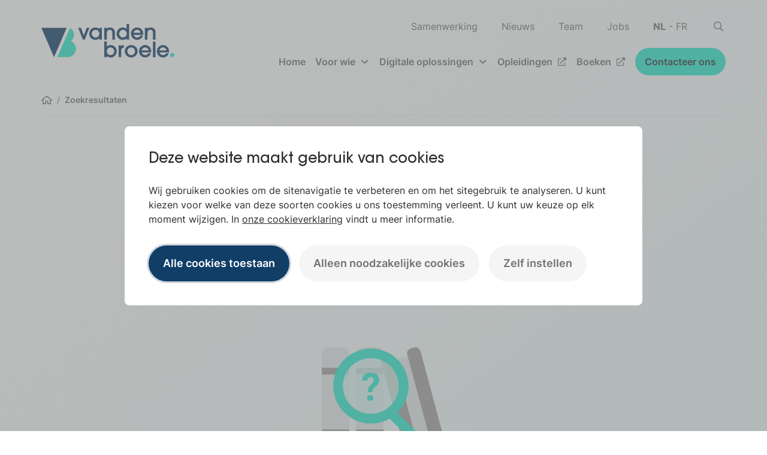

--- FILE ---
content_type: text/html; charset=utf-8
request_url: https://www.vandenbroele.be/nl-be/zoekresultaten
body_size: 17453
content:


<!DOCTYPE html>
<html lang="nl-BE" class="no-js js-preload" prefix="og: http://ogp.me/ns#">
<head>
    <meta charset="UTF-8">
    <meta http-equiv="X-UA-Compatible" content="IE=edge">
    <meta name="viewport" content="width=device-width, initial-scale=1">


    
            <title>Zoekresultaten | Vanden Broele</title>
            <meta name="twitter:card" content="Zoekresultaten">
            <meta property="og:title" content="Zoekresultaten" />
            <meta name="description" content="Niet gevonden wat je zocht?">
            <meta property="og:description" content="Niet gevonden wat je zocht?" />
            <meta property="og:image" content="http://www.vandenbroele.be/media/5cfct1bv/20210812_vandenbroele_032.jpg" />

    <link rel="apple-touch-icon" sizes="180x180" href="/apple-touch-icon.png">
    <link rel="icon" type="image/png" sizes="32x32" href="/favicon-32x32.png">
    <link rel="icon" type="image/png" sizes="16x16" href="/favicon-16x16.png">
    <link rel="manifest" href="/site.webmanifest">
    <link rel="mask-icon" href="/safari-pinned-tab.svg" color="#113e67">
    <meta name="msapplication-TileColor" content="#113e67">
    <meta name="theme-color" content="#ffffff">

    <link rel="preload" href="/webfonts/Inter-Regular.woff2" as="font" type="font/woff2" crossorigin>
    <link rel="preload" href="/webfonts/Inter-Medium.woff2" as="font" type="font/woff2" crossorigin>
    <link rel="preload" href="/webfonts/Inter-SemiBold.woff2" as="font" type="font/woff2" crossorigin>
    <link rel="preload" href="/webfonts/Inter-Bold.woff2" as="font" type="font/woff2" crossorigin>
    <link rel="preload" href="/webfonts/ITCAvantGardeStd-Bk.woff2" as="font" type="font/woff2" crossorigin>
    <link rel="preload" href="/webfonts/ITCAvantGardeStd-Md.woff2" as="font" type="font/woff2" crossorigin>

    <link href="/DependencyHandler.axd?s=L2xpYi9zYWwvc2FsLmNzczsvbGliL2ZsaWNraXR5L2ZsaWNraXR5Lm1pbi5jc3M7L2xpYi9mbGlja2l0eS9mbGlja2l0eS1mYWRlLmNzczsvY3NzL21haW4uY3NzOw&amp;t=Css&amp;cdv=2023120415" type="text/css" rel="stylesheet"/>

        <!-- Google Tag Manager -->
        <script>
            (function (w, d, s, l, i) {
                w[l] = w[l] || []; w[l].push({
                    'gtm.start':
                        new Date().getTime(), event: 'gtm.js'
                }); var f = d.getElementsByTagName(s)[0],
                    j = d.createElement(s), dl = l != 'dataLayer' ? '&l=' + l : ''; j.async = true; j.src =
                        'https://www.googletagmanager.com/gtm.js?id=' + i + dl; f.parentNode.insertBefore(j, f);
            })(window, document, 'script', 'dataLayer', 'GTM-TQMNXWV');</script>
        <!-- End Google Tag Manager -->
</head>

<body>
        <!-- Google Tag Manager (noscript) -->
        <noscript>
            <iframe src="https://www.googletagmanager.com/ns.html?id=GTM-TQMNXWV"
                    height="0" width="0" style="display:none;visibility:hidden"></iframe>
        </noscript>
        <!-- End Google Tag Manager (noscript) -->

    <div class="l-wrap">
        

    <div class="u-container">
    <header class="c-header is-dark">
        <div class="c-header__side">
            <a href="/nl-be/" class="c-page-logo">
                <img src="/img/vanden-broele-light-logo.svg" width="160" height="40" class="c-page-logo__image c-page-logo__image--light" alt="Vanden Broele" />
                <img src="/img/vanden-broele-dark-logo.svg" width="160" height="40" class="c-page-logo__image c-page-logo__image--dark" alt="Vanden Broele" />
            </a>
        </div>
        
<div class="c-header__main">
    <nav class="c-primary-nav">
        <button class="c-primary-nav__toggle c-primary-nav__toggle--open js-open-menu">
            <span class="u-hidden-visually">Menu</span>
            <svg width="44" height="44" fill="none" xmlns="http://www.w3.org/2000/svg">
                <path d="M44 22c0 12.15-9.85 22-22 22S0 34.15 0 22 9.85 0 22 0s22 9.85 22 22z" fill="#2BEBCE" />
                <path d="M32.41 14.979c.295 0 .59-.266.59-.639v-1.702c0-.319-.295-.638-.59-.638H11.59c-.345 0-.59.32-.59.638v1.702c0 .373.245.639.59.639h20.82zm0 8.51c.295 0 .59-.266.59-.638V21.15c0-.32-.295-.638-.59-.638H11.59c-.345 0-.59.319-.59.638v1.702c0 .372.245.638.59.638h20.82zm0 8.511c.295 0 .59-.266.59-.638V29.66c0-.32-.295-.639-.59-.639H11.59c-.345 0-.59.32-.59.639v1.702c0 .372.245.638.59.638h20.82z" fill="#2E2E2E" />
            </svg>
        </button>

        <div class="c-primary-nav__mobile-menu">
            <button class="c-primary-nav__toggle c-primary-nav__toggle--close js-close-menu">
                <span class="u-hidden-visually">Close</span>
                <svg width="44" height="44" fill="none" xmlns="http://www.w3.org/2000/svg">
                    <path d="M44 22c0 12.15-9.85 22-22 22S0 34.15 0 22 9.85 0 22 0s22 9.85 22 22z" fill="#2BEBCE" />
                    <path d="M29.534 30.782c-.276.276-.692.255-.91.037l-6.617-6.617-6.616 6.617c-.255.255-.635.24-.91-.037l-1.263-1.262c-.237-.237-.291-.656-.037-.91l6.617-6.617-6.617-6.616c-.254-.255-.24-.634.037-.91l1.262-1.263c.237-.237.656-.291.91-.036l6.617 6.616 6.616-6.616c.219-.219.674-.2.91.036l1.263 1.262c.276.277.255.692.037.91l-6.617 6.617 6.617 6.616c.218.219.2.674-.037.91l-1.262 1.263z" fill="#2E2E2E" />
                </svg>
            </button>

            <div class="c-mobile-nav">
                <div class="c-mobile-nav__header">
                    <a href="/nl-be/" class="c-mobile-nav__logo">
                        <img src="/img/vanden-broele-light-logo.svg" width="160" height="40" alt="Vanden Broele" />
                    </a>

                    <a href="/nl-be/zoekresultaten/" class="c-mobile-nav__search">
                        <span class="u-hidden-visually">Zoeken</span>
                        <svg width="44" height="44" fill="none" xmlns="http://www.w3.org/2000/svg">
                            <path d="M44 22c0 12.15-9.85 22-22 22S0 34.15 0 22 9.85 0 22 0s22 9.85 22 22z" fill="#fff" />
                            <path d="m31.74 29.288-3.908-3.903c-.196-.156-.43-.273-.665-.273h-.625a8.128 8.128 0 0 0 1.72-4.995c0-4.449-3.675-8.117-8.131-8.117C15.635 12 12 15.668 12 20.117c0 4.488 3.635 8.117 8.13 8.117a8.088 8.088 0 0 0 5.005-1.717v.663c0 .235.078.469.273.664l3.87 3.863c.391.39.977.39 1.33 0l1.094-1.092c.39-.352.39-.937.039-1.327zm-11.61-4.176a4.984 4.984 0 0 1-5.003-4.995 5.009 5.009 0 0 1 5.004-4.995c2.736 0 5.003 2.263 5.003 4.995 0 2.77-2.267 4.995-5.003 4.995z" fill="#2E2E2E" />
                        </svg>
                    </a>
                </div>

                <ul class="c-mobile-nav__list">
                    <li class="c-mobile-nav__list-item">
                        <a href="/nl-be/" class="c-mobile-nav__link">Home</a>
                    </li>
                        <li class="c-mobile-nav__list-item">
                            <a href="/nl-be/voor-wie/" class="c-mobile-nav__link">Voor wie</a>
                        </li>
                    <li class="c-mobile-nav__list-item">
                        <a href="/nl-be/digitale-oplossingen/" class="c-mobile-nav__link">
                            Digitale oplossingen
                        </a>
                    </li>
                            <li class="c-mobile-nav__list-item c-mobile-nav__list-item--external">
                            <a href="https://opleidingen.vandenbroele.be/" target="_blank" rel="noopener" class="c-mobile-nav__link">
                                Opleidingen
                                <svg width="16" height="16" fill="none" xmlns="http://www.w3.org/2000/svg">
                                    <path d="m14.59 1-4.457.027a.374.374 0 0 0-.383.383v.903c0 .218.164.41.383.41l2.023-.082.055.054-7.629 7.63c-.055.054-.11.136-.11.218 0 .11.055.191.11.246l.629.629c.055.055.137.11.246.11.082 0 .164-.055.219-.11l7.629-7.629.054.055-.082 2.023c0 .219.192.41.41.41V6.25h.903a.374.374 0 0 0 .383-.383L15 1.41a.42.42 0 0 0-.41-.41zm-1.777 7.875h-.438a.45.45 0 0 0-.438.438v4.21c0 .11-.082.165-.164.165H2.477c-.11 0-.164-.055-.164-.165V4.227c0-.082.054-.165.164-.165h4.21a.45.45 0 0 0 .438-.437v-.438a.47.47 0 0 0-.438-.437H2.313C1.575 2.75 1 3.352 1 4.063v9.625C1 14.425 1.574 15 2.313 15h9.624c.711 0 1.313-.574 1.313-1.313V9.314a.47.47 0 0 0-.438-.438z" fill="#fff" />
                                </svg>
                            </a>
                        </li>
                                            <li class="c-mobile-nav__list-item c-mobile-nav__list-item--external">
                            <a href="https://catalogus.vandenbroele.be/NL/catalogus/geavanceerd_zoeken.aspx" target="https://catalogus.vandenbroele.be/NL/catalogus/geavanceerd_zoeken.aspx" rel="noopener" class="c-mobile-nav__link">
                                Boeken
                                <svg width="16" height="16" fill="none" xmlns="http://www.w3.org/2000/svg">
                                    <path d="m14.59 1-4.457.027a.374.374 0 0 0-.383.383v.903c0 .218.164.41.383.41l2.023-.082.055.054-7.629 7.63c-.055.054-.11.136-.11.218 0 .11.055.191.11.246l.629.629c.055.055.137.11.246.11.082 0 .164-.055.219-.11l7.629-7.629.054.055-.082 2.023c0 .219.192.41.41.41V6.25h.903a.374.374 0 0 0 .383-.383L15 1.41a.42.42 0 0 0-.41-.41zm-1.777 7.875h-.438a.45.45 0 0 0-.438.438v4.21c0 .11-.082.165-.164.165H2.477c-.11 0-.164-.055-.164-.165V4.227c0-.082.054-.165.164-.165h4.21a.45.45 0 0 0 .438-.437v-.438a.47.47 0 0 0-.438-.437H2.313C1.575 2.75 1 3.352 1 4.063v9.625C1 14.425 1.574 15 2.313 15h9.624c.711 0 1.313-.574 1.313-1.313V9.314a.47.47 0 0 0-.438-.438z" fill="#fff" />
                                </svg>
                            </a>
                        </li>
                                            <li class="c-mobile-nav__list-item">
                            <a href="/nl-be/contacteer-ons/" class="c-mobile-nav__link">
                                Contacteer ons
                            </a>
                        </li>
                </ul>
                <ul class="c-mobile-nav__secondary-list">
                        <li class="c-mobile-nav__secondary-list-item">
                            
                            <a href="/nl-be/samenwerking/"> 
                                Samenwerking
                            </a>
                        </li>
                                            <li class="c-mobile-nav__secondary-list-item">
                            <a href="/nl-be/nieuws/">
                                Nieuws
                            </a>
                        </li>
                                    <li class="c-mobile-nav__secondary-list-item">
                    
                    <a href="/nl-be/samenwerking/team/">
                        Team
                    </a>
                </li>
                                            <li class="c-mobile-nav__secondary-list-item">
                            <a href="/nl-be/jobs/">
                                Jobs
                                    <span class="c-badge-count">7</span>
                            </a>
                        </li>
                </ul>

                <div class="c-mobile-nav__bottom">
                    
<script>
    function setLanguageSelectorCookie(x) {
        document.cookie = `lang=${x}; path=/; max-age=${31 * 24 * 60 * 60};`;
    }
</script>

<div class="c-lang-selector">
    <a href="/nl-be/" onclick="setLanguageSelectorCookie('nl-be')" class="c-lang-selector__link is-active">NL</a> - 
    <a href="/fr-be/" onclick="setLanguageSelectorCookie('fr-be')" class="c-lang-selector__link">FR</a>
</div>
                </div>
            </div>
        </div>

        <div class="c-primary-nav__menu">
            <ul class="c-primary-nav__list">
                <li class="c-primary-nav__list-item">
                    <a href="/nl-be/" class="c-primary-nav__link">Home</a>
                </li>
                    <li class="c-primary-nav__list-item c-primary-nav__list-item--dropdown">
                        <a href="/nl-be/voor-wie/" class="c-primary-nav__link">
                            Voor wie
                            <svg width="16" height="16" fill="none" xmlns="http://www.w3.org/2000/svg">
                                <path d="M7.335 11.565a.405.405 0 0 0 .598 0l5.203-5.168c.176-.14.176-.421 0-.597l-.703-.668c-.141-.176-.422-.176-.598 0L7.651 9.28 3.433 5.132a.405.405 0 0 0-.598 0l-.703.668c-.176.176-.176.457 0 .597l5.203 5.168z" fill="#fff" />
                            </svg>
                        </a>
                        

<div class="c-nav-dropdown">
    <div class="c-nav-dropdown__inner">
        <ul class="c-nav-dropdown__list">
                    <li class="c-nav-dropdown__list-item">
                        <a href="/nl-be/voor-wie/steden-en-gemeenten/">
                            <div class="c-nav-dropdown__list-icon">
                                <img src="/media/wtuj2cqy/steden-gemeenten.svg" width=80 height=64 alt="" />
                            </div>
                            Steden en gemeenten
                        </a>
                        <ul>
                                <li><a href="/nl-be/voor-wie/steden-en-gemeenten/burgerzaken/">Burgerzaken</a></li>
                                <li><a href="/nl-be/voor-wie/steden-en-gemeenten/financien/">Financi&#235;n</a></li>
                                <li><a href="/nl-be/voor-wie/steden-en-gemeenten/omgeving/">Omgeving</a></li>
                                <li><a href="/nl-be/voor-wie/steden-en-gemeenten/organisatie-en-werking/">Organisatie en werking</a></li>
                                <li><a href="/nl-be/voor-wie/steden-en-gemeenten/personeelsbeleid/">Personeelsbeleid</a></li>
                                <li><a href="/nl-be/voor-wie/steden-en-gemeenten/sociale-dienst/">Sociale dienst</a></li>
                        </ul>
                    </li>
                    <li class="c-nav-dropdown__list-item">
                        <a href="/nl-be/voor-wie/politie/">
                            <div class="c-nav-dropdown__list-icon">
                                <img src="/media/teaagx01/politie.svg" width=49 height=64 alt="" />
                            </div>
                            Politie
                        </a>
                    </li>
                    <li class="c-nav-dropdown__list-item">
                        <a href="/nl-be/voor-wie/kerkfabrieken/">
                            <div class="c-nav-dropdown__list-icon">
                                <img src="/media/aatlffjh/kerkfabrieken.svg" width=80 height=64 alt="" />
                            </div>
                            Kerkfabrieken
                        </a>
                    </li>
                    <li class="c-nav-dropdown__list-item">
                        <a href="/nl-be/voor-wie/centrale-besturen/">
                            <div class="c-nav-dropdown__list-icon">
                                <img src="/media/wtuj2cqy/steden-gemeenten.svg" width=80 height=64 alt="" />
                            </div>
                            Centrale besturen
                        </a>
                        <ul>
                        </ul>
                    </li>
        </ul>
    </div>
</div>
                    </li>
                                    <li class="c-primary-nav__list-item c-primary-nav__list-item--dropdown">
                        <a href="/nl-be/digitale-oplossingen/" class="c-primary-nav__link">
                            Digitale oplossingen
                            <svg width="16" height="16" fill="none" xmlns="http://www.w3.org/2000/svg">
                                <path d="M7.335 11.565a.405.405 0 0 0 .598 0l5.203-5.168c.176-.14.176-.421 0-.597l-.703-.668c-.141-.176-.422-.176-.598 0L7.651 9.28 3.433 5.132a.405.405 0 0 0-.598 0l-.703.668c-.176.176-.176.457 0 .597l5.203 5.168z" fill="#fff" />
                            </svg>
                        </a>
                        

<div class="c-nav-dropdown">
    <div class="c-nav-dropdown__inner">
        <div class="c-solutions-dropdown">
            <div class="c-solutions-dropdown__main">
                <div class="c-solutions-dropdown-grid">
                        <div class="c-solution-teaser">
                                <div class="c-solution-teaser__logo">
                                    <img src="/media/kdaowzwf/egovflow-logo.svg" width=40 height=40 alt="" />
                                </div>

                            <div class="c-solution-teaser__content">
                                <h3 class="c-solution-teaser__title">
                                        <a href="https://www.egovflow.be/" target="_blank" rel="noopener">
                                            eGovFlow
                                            <svg width="16" height="16" fill="none" xmlns="http://www.w3.org/2000/svg">
                                                <path d="m14.59 1-4.457.027a.374.374 0 0 0-.383.383v.903c0 .218.164.41.383.41l2.023-.082.055.054-7.629 7.63c-.055.054-.11.136-.11.218 0 .11.055.191.11.246l.629.629c.055.055.137.11.246.11.082 0 .164-.055.219-.11l7.629-7.629.054.055-.082 2.023c0 .219.192.41.41.41V6.25h.903a.374.374 0 0 0 .383-.383L15 1.41a.42.42 0 0 0-.41-.41zm-1.777 7.875h-.438a.45.45 0 0 0-.438.438v4.21c0 .11-.082.165-.164.165H2.477c-.11 0-.164-.055-.164-.165V4.227c0-.082.054-.165.164-.165h4.21a.45.45 0 0 0 .438-.437v-.438a.47.47 0 0 0-.438-.437H2.313C1.575 2.75 1 3.352 1 4.063v9.625C1 14.425 1.574 15 2.313 15h9.624c.711 0 1.313-.574 1.313-1.313V9.314a.47.47 0 0 0-.438-.438z" fill="#2e2e2e" />
                                            </svg>
                                        </a>

                                </h3>
                                <div class="c-solution-teaser__tags">
                                        <div class="c-solution-teaser__tag">Lokale besturen</div>
                                        <div class="c-solution-teaser__tag">Burgerzaken</div>
                                </div>
                                <div class="c-solution-teaser__body">Digitale dienstverlening voor burgers, ondernemingen en verenigingen.</div>
                            </div>
                        </div>
                        <div class="c-solution-teaser">
                                <div class="c-solution-teaser__logo">
                                    <img src="/media/kbwkxxpc/skryv-small-logo.svg" width=40 height=40 alt="" />
                                </div>

                            <div class="c-solution-teaser__content">
                                <h3 class="c-solution-teaser__title">
                                        <a href="https://www.skryv.be" target="_blank" rel="noopener">
                                            Skryv
                                            <svg width="16" height="16" fill="none" xmlns="http://www.w3.org/2000/svg">
                                                <path d="m14.59 1-4.457.027a.374.374 0 0 0-.383.383v.903c0 .218.164.41.383.41l2.023-.082.055.054-7.629 7.63c-.055.054-.11.136-.11.218 0 .11.055.191.11.246l.629.629c.055.055.137.11.246.11.082 0 .164-.055.219-.11l7.629-7.629.054.055-.082 2.023c0 .219.192.41.41.41V6.25h.903a.374.374 0 0 0 .383-.383L15 1.41a.42.42 0 0 0-.41-.41zm-1.777 7.875h-.438a.45.45 0 0 0-.438.438v4.21c0 .11-.082.165-.164.165H2.477c-.11 0-.164-.055-.164-.165V4.227c0-.082.054-.165.164-.165h4.21a.45.45 0 0 0 .438-.437v-.438a.47.47 0 0 0-.438-.437H2.313C1.575 2.75 1 3.352 1 4.063v9.625C1 14.425 1.574 15 2.313 15h9.624c.711 0 1.313-.574 1.313-1.313V9.314a.47.47 0 0 0-.438-.438z" fill="#2e2e2e" />
                                            </svg>
                                        </a>

                                </h3>
                                <div class="c-solution-teaser__tags">
                                        <div class="c-solution-teaser__tag">Hogere overheden</div>
                                        <div class="c-solution-teaser__tag">Non profit</div>
                                </div>
                                <div class="c-solution-teaser__body">Digitaliseren van processen en dienstverlening voor de publieke sector.</div>
                            </div>
                        </div>
                        <div class="c-solution-teaser">
                                <div class="c-solution-teaser__logo">
                                    <img src="/media/h3mnlvys/esignflow-logo.svg" width=40 height=40 alt="" />
                                </div>

                            <div class="c-solution-teaser__content">
                                <h3 class="c-solution-teaser__title">
                                        <a href="https://esignflow.be/" target="_blank" rel="noopener">
                                            eSignFlow
                                            <svg width="16" height="16" fill="none" xmlns="http://www.w3.org/2000/svg">
                                                <path d="m14.59 1-4.457.027a.374.374 0 0 0-.383.383v.903c0 .218.164.41.383.41l2.023-.082.055.054-7.629 7.63c-.055.054-.11.136-.11.218 0 .11.055.191.11.246l.629.629c.055.055.137.11.246.11.082 0 .164-.055.219-.11l7.629-7.629.054.055-.082 2.023c0 .219.192.41.41.41V6.25h.903a.374.374 0 0 0 .383-.383L15 1.41a.42.42 0 0 0-.41-.41zm-1.777 7.875h-.438a.45.45 0 0 0-.438.438v4.21c0 .11-.082.165-.164.165H2.477c-.11 0-.164-.055-.164-.165V4.227c0-.082.054-.165.164-.165h4.21a.45.45 0 0 0 .438-.437v-.438a.47.47 0 0 0-.438-.437H2.313C1.575 2.75 1 3.352 1 4.063v9.625C1 14.425 1.574 15 2.313 15h9.624c.711 0 1.313-.574 1.313-1.313V9.314a.47.47 0 0 0-.438-.438z" fill="#2e2e2e" />
                                            </svg>
                                        </a>

                                </h3>
                                <div class="c-solution-teaser__tags">
                                        <div class="c-solution-teaser__tag">Lokale besturen</div>
                                        <div class="c-solution-teaser__tag">Bedrijven</div>
                                </div>
                                <div class="c-solution-teaser__body">De slimme en veilige manier om digitale documenten te beheren, ondertekenen en verzenden.</div>
                            </div>
                        </div>
                        <div class="c-solution-teaser">
                                <div class="c-solution-teaser__logo">
                                    <img src="/media/q4wp3z2n/subsidiemanager-logo.svg" width=40 height=40 alt="" />
                                </div>

                            <div class="c-solution-teaser__content">
                                <h3 class="c-solution-teaser__title">
                                        <a href="https://subsidiemanager.be/" target="_blank" rel="noopener">
                                            Subsidiemanager
                                            <svg width="16" height="16" fill="none" xmlns="http://www.w3.org/2000/svg">
                                                <path d="m14.59 1-4.457.027a.374.374 0 0 0-.383.383v.903c0 .218.164.41.383.41l2.023-.082.055.054-7.629 7.63c-.055.054-.11.136-.11.218 0 .11.055.191.11.246l.629.629c.055.055.137.11.246.11.082 0 .164-.055.219-.11l7.629-7.629.054.055-.082 2.023c0 .219.192.41.41.41V6.25h.903a.374.374 0 0 0 .383-.383L15 1.41a.42.42 0 0 0-.41-.41zm-1.777 7.875h-.438a.45.45 0 0 0-.438.438v4.21c0 .11-.082.165-.164.165H2.477c-.11 0-.164-.055-.164-.165V4.227c0-.082.054-.165.164-.165h4.21a.45.45 0 0 0 .438-.437v-.438a.47.47 0 0 0-.438-.437H2.313C1.575 2.75 1 3.352 1 4.063v9.625C1 14.425 1.574 15 2.313 15h9.624c.711 0 1.313-.574 1.313-1.313V9.314a.47.47 0 0 0-.438-.438z" fill="#2e2e2e" />
                                            </svg>
                                        </a>

                                </h3>
                                <div class="c-solution-teaser__tags">
                                        <div class="c-solution-teaser__tag">Lokale besturen</div>
                                        <div class="c-solution-teaser__tag">Subsidies</div>
                                </div>
                                <div class="c-solution-teaser__body">Vind en beheer vlot subsidies &amp; realiseer de doelen van je gemeente.</div>
                            </div>
                        </div>
                        <div class="c-solution-teaser">
                                <div class="c-solution-teaser__logo">
                                    <img src="/media/q4wp3z2n/subsidiemanager-logo.svg" width=40 height=40 alt="" />
                                </div>

                            <div class="c-solution-teaser__content">
                                <h3 class="c-solution-teaser__title">
                                        <a href="https://www.subsidiemanager.be/voor-wie/zorg-en-welzijn/" target="_blank" rel="noopener">
                                            Subsidiemanager - Zorg en welzijn
                                            <svg width="16" height="16" fill="none" xmlns="http://www.w3.org/2000/svg">
                                                <path d="m14.59 1-4.457.027a.374.374 0 0 0-.383.383v.903c0 .218.164.41.383.41l2.023-.082.055.054-7.629 7.63c-.055.054-.11.136-.11.218 0 .11.055.191.11.246l.629.629c.055.055.137.11.246.11.082 0 .164-.055.219-.11l7.629-7.629.054.055-.082 2.023c0 .219.192.41.41.41V6.25h.903a.374.374 0 0 0 .383-.383L15 1.41a.42.42 0 0 0-.41-.41zm-1.777 7.875h-.438a.45.45 0 0 0-.438.438v4.21c0 .11-.082.165-.164.165H2.477c-.11 0-.164-.055-.164-.165V4.227c0-.082.054-.165.164-.165h4.21a.45.45 0 0 0 .438-.437v-.438a.47.47 0 0 0-.438-.437H2.313C1.575 2.75 1 3.352 1 4.063v9.625C1 14.425 1.574 15 2.313 15h9.624c.711 0 1.313-.574 1.313-1.313V9.314a.47.47 0 0 0-.438-.438z" fill="#2e2e2e" />
                                            </svg>
                                        </a>

                                </h3>
                                <div class="c-solution-teaser__tags">
                                        <div class="c-solution-teaser__tag">Subsidies</div>
                                        <div class="c-solution-teaser__tag">Welzijn en zorg</div>
                                </div>
                                <div class="c-solution-teaser__body">Wees klaar voor de zorg van morgen, geef je toekomst vorm, financier je doelstellingen.</div>
                            </div>
                        </div>
                        <div class="c-solution-teaser">
                                <div class="c-solution-teaser__logo">
                                    <img src="/media/gybblt1f/religiosoft-logo.svg" width=40 height=40 alt="" />
                                </div>

                            <div class="c-solution-teaser__content">
                                <h3 class="c-solution-teaser__title">
                                        <a href="https://vlaanderen.religio.be/" target="_blank" rel="noopener">
                                            Religio
                                            <svg width="16" height="16" fill="none" xmlns="http://www.w3.org/2000/svg">
                                                <path d="m14.59 1-4.457.027a.374.374 0 0 0-.383.383v.903c0 .218.164.41.383.41l2.023-.082.055.054-7.629 7.63c-.055.054-.11.136-.11.218 0 .11.055.191.11.246l.629.629c.055.055.137.11.246.11.082 0 .164-.055.219-.11l7.629-7.629.054.055-.082 2.023c0 .219.192.41.41.41V6.25h.903a.374.374 0 0 0 .383-.383L15 1.41a.42.42 0 0 0-.41-.41zm-1.777 7.875h-.438a.45.45 0 0 0-.438.438v4.21c0 .11-.082.165-.164.165H2.477c-.11 0-.164-.055-.164-.165V4.227c0-.082.054-.165.164-.165h4.21a.45.45 0 0 0 .438-.437v-.438a.47.47 0 0 0-.438-.437H2.313C1.575 2.75 1 3.352 1 4.063v9.625C1 14.425 1.574 15 2.313 15h9.624c.711 0 1.313-.574 1.313-1.313V9.314a.47.47 0 0 0-.438-.438z" fill="#2e2e2e" />
                                            </svg>
                                        </a>

                                </h3>
                                <div class="c-solution-teaser__tags">
                                        <div class="c-solution-teaser__tag">Eredienstbesturen</div>
                                        <div class="c-solution-teaser__tag">Software</div>
                                </div>
                                <div class="c-solution-teaser__body">Software op maat van eredienstbesturen.</div>
                            </div>
                        </div>
                        <div class="c-solution-teaser">
                                <div class="c-solution-teaser__logo">
                                    <img src="/media/euvfy1v0/abc-logo.svg" width=40 height=40 alt="" />
                                </div>

                            <div class="c-solution-teaser__content">
                                <h3 class="c-solution-teaser__title">
                                        <a href="https://www.abclokalebesturen.be" >
                                            ABC van de lokale besturen
                                            <svg width="16" height="16" fill="none" xmlns="http://www.w3.org/2000/svg">
                                                <path d="m14.59 1-4.457.027a.374.374 0 0 0-.383.383v.903c0 .218.164.41.383.41l2.023-.082.055.054-7.629 7.63c-.055.054-.11.136-.11.218 0 .11.055.191.11.246l.629.629c.055.055.137.11.246.11.082 0 .164-.055.219-.11l7.629-7.629.054.055-.082 2.023c0 .219.192.41.41.41V6.25h.903a.374.374 0 0 0 .383-.383L15 1.41a.42.42 0 0 0-.41-.41zm-1.777 7.875h-.438a.45.45 0 0 0-.438.438v4.21c0 .11-.082.165-.164.165H2.477c-.11 0-.164-.055-.164-.165V4.227c0-.082.054-.165.164-.165h4.21a.45.45 0 0 0 .438-.437v-.438a.47.47 0 0 0-.438-.437H2.313C1.575 2.75 1 3.352 1 4.063v9.625C1 14.425 1.574 15 2.313 15h9.624c.711 0 1.313-.574 1.313-1.313V9.314a.47.47 0 0 0-.438-.438z" fill="#2e2e2e" />
                                            </svg>
                                        </a>

                                </h3>
                                <div class="c-solution-teaser__tags">
                                        <div class="c-solution-teaser__tag">Lokale besturen</div>
                                        <div class="c-solution-teaser__tag">Contactgegevens</div>
                                </div>
                                <div class="c-solution-teaser__body">De gebruiksvriendelijke databank met de contactgegevens van alle Belgische gemeenten, steden, OCMW&#39;s, en meer.</div>
                            </div>
                        </div>
                        <div class="c-solution-teaser">
                                <div class="c-solution-teaser__logo">
                                    <img src="/media/4rbbnsc2/scansearch-logo.svg" width=40 height=40 alt="" />
                                </div>

                            <div class="c-solution-teaser__content">
                                <h3 class="c-solution-teaser__title">
                                        <a href="https://www.scansearchonline.be" target="_blank" rel="noopener">
                                            ScanSearch Online
                                            <svg width="16" height="16" fill="none" xmlns="http://www.w3.org/2000/svg">
                                                <path d="m14.59 1-4.457.027a.374.374 0 0 0-.383.383v.903c0 .218.164.41.383.41l2.023-.082.055.054-7.629 7.63c-.055.054-.11.136-.11.218 0 .11.055.191.11.246l.629.629c.055.055.137.11.246.11.082 0 .164-.055.219-.11l7.629-7.629.054.055-.082 2.023c0 .219.192.41.41.41V6.25h.903a.374.374 0 0 0 .383-.383L15 1.41a.42.42 0 0 0-.41-.41zm-1.777 7.875h-.438a.45.45 0 0 0-.438.438v4.21c0 .11-.082.165-.164.165H2.477c-.11 0-.164-.055-.164-.165V4.227c0-.082.054-.165.164-.165h4.21a.45.45 0 0 0 .438-.437v-.438a.47.47 0 0 0-.438-.437H2.313C1.575 2.75 1 3.352 1 4.063v9.625C1 14.425 1.574 15 2.313 15h9.624c.711 0 1.313-.574 1.313-1.313V9.314a.47.47 0 0 0-.438-.438z" fill="#2e2e2e" />
                                            </svg>
                                        </a>

                                </h3>
                                <div class="c-solution-teaser__tags">
                                        <div class="c-solution-teaser__tag">Lokale besturen</div>
                                        <div class="c-solution-teaser__tag">Burgerlijke stand</div>
                                </div>
                                <div class="c-solution-teaser__body">Jouwe online archief burgerlijke stand dat 24/7 raadpleegbaar is met geboorte-, huwelijks- en overlijdensakten en wijzigingen die ouder zijn dan 100 jaar.</div>
                            </div>
                        </div>
                        <div class="c-solution-teaser">
                                <div class="c-solution-teaser__logo">
                                    <img src="/media/xa4pcwgx/viewz-logo-short.svg" width=40 height=40 alt="" />
                                </div>

                            <div class="c-solution-teaser__content">
                                <h3 class="c-solution-teaser__title">
                                        <a href="https://www.viewzconnect.be/" target="_blank" rel="noopener">
                                            VIEWZ
                                            <svg width="16" height="16" fill="none" xmlns="http://www.w3.org/2000/svg">
                                                <path d="m14.59 1-4.457.027a.374.374 0 0 0-.383.383v.903c0 .218.164.41.383.41l2.023-.082.055.054-7.629 7.63c-.055.054-.11.136-.11.218 0 .11.055.191.11.246l.629.629c.055.055.137.11.246.11.082 0 .164-.055.219-.11l7.629-7.629.054.055-.082 2.023c0 .219.192.41.41.41V6.25h.903a.374.374 0 0 0 .383-.383L15 1.41a.42.42 0 0 0-.41-.41zm-1.777 7.875h-.438a.45.45 0 0 0-.438.438v4.21c0 .11-.082.165-.164.165H2.477c-.11 0-.164-.055-.164-.165V4.227c0-.082.054-.165.164-.165h4.21a.45.45 0 0 0 .438-.437v-.438a.47.47 0 0 0-.438-.437H2.313C1.575 2.75 1 3.352 1 4.063v9.625C1 14.425 1.574 15 2.313 15h9.624c.711 0 1.313-.574 1.313-1.313V9.314a.47.47 0 0 0-.438-.438z" fill="#2e2e2e" />
                                            </svg>
                                        </a>

                                </h3>
                                <div class="c-solution-teaser__tags">
                                        <div class="c-solution-teaser__tag">Lokaal sociaal beleid</div>
                                        <div class="c-solution-teaser__tag">Tijdschrift</div>
                                </div>
                                <div class="c-solution-teaser__body">Een brede en heldere kijk op welzijn en zorg maakt van het driemaandelijkse vaktijdschrift VIEWZ d&#233; informatie- en inspiratiebron bij uitstek voor iedereen die actief is in of interesse heeft voor de Vlaamse welzijns- en zorgsector.</div>
                            </div>
                        </div>
                </div>
            </div>
            <div class="c-solutions-dropdown__side">
                <div class="c-solutions-dropdown__side-inner">
                    <div class="c-solution-teaser">
                        <div class="c-solution-teaser__logo">
                            <img src="/img/cms/connect-embleem.svg" width="40" height="40" alt="" />
                        </div>
                        <div class="c-solution-teaser__content">
                            <h3 class="c-solution-teaser__title"><a href="/nl-be/digitale-oplossingen/vanden-broele-connect/">Vanden Broele Connect</a></h3>
                            <div class="c-solution-teaser__connect-body"><p>De online bibliotheek bij uitstek voor lokale besturen, politie en de welzijns- en zorgsector.</p></div>
                        </div>
                    </div>

                    <div class="c-solutions-dropdown__subtitle">
                        Bevat volgende licenties
                    </div>
                    <ul class="c-bare-list c-bare-list--spaced-small">
                            <li class="c-bare-list__item">
                                    <a href="https://www.oranjeconnect.be/" target="_blank" rel="noopener" class="c-teaser-link">
                                        <img src="/media/1kejreac/oranjeconnect-logo.svg" width=22 height=19 class="c-teaser-link__icon" alt="" />
                                        <div class="c-teaser-link__label">
                                            OranjeConnect
                                        </div>
                                        <svg width="16" height="16" fill="none" xmlns="http://www.w3.org/2000/svg">
                                            <path d="m14.59 1-4.457.027a.374.374 0 0 0-.383.383v.903c0 .218.164.41.383.41l2.023-.082.055.054-7.629 7.63c-.055.054-.11.136-.11.218 0 .11.055.191.11.246l.629.629c.055.055.137.11.246.11.082 0 .164-.055.219-.11l7.629-7.629.054.055-.082 2.023c0 .219.192.41.41.41V6.25h.903a.374.374 0 0 0 .383-.383L15 1.41a.42.42 0 0 0-.41-.41zm-1.777 7.875h-.438a.45.45 0 0 0-.438.438v4.21c0 .11-.082.165-.164.165H2.477c-.11 0-.164-.055-.164-.165V4.227c0-.082.054-.165.164-.165h4.21a.45.45 0 0 0 .438-.437v-.438a.47.47 0 0 0-.438-.437H2.313C1.575 2.75 1 3.352 1 4.063v9.625C1 14.425 1.574 15 2.313 15h9.624c.711 0 1.313-.574 1.313-1.313V9.314a.47.47 0 0 0-.438-.438z" fill="#2e2e2e" />
                                        </svg>
                                    </a>
                            </li>
                            <li class="c-bare-list__item">
                                    <a href="https://www.blueconnect.be/" target="_blank" rel="noopener" class="c-teaser-link">
                                        <img src="/media/emlf04kl/blueconnect-logo.svg" width=22 height=19 class="c-teaser-link__icon" alt="" />
                                        <div class="c-teaser-link__label">
                                            BlueConnect
                                        </div>
                                        <svg width="16" height="16" fill="none" xmlns="http://www.w3.org/2000/svg">
                                            <path d="m14.59 1-4.457.027a.374.374 0 0 0-.383.383v.903c0 .218.164.41.383.41l2.023-.082.055.054-7.629 7.63c-.055.054-.11.136-.11.218 0 .11.055.191.11.246l.629.629c.055.055.137.11.246.11.082 0 .164-.055.219-.11l7.629-7.629.054.055-.082 2.023c0 .219.192.41.41.41V6.25h.903a.374.374 0 0 0 .383-.383L15 1.41a.42.42 0 0 0-.41-.41zm-1.777 7.875h-.438a.45.45 0 0 0-.438.438v4.21c0 .11-.082.165-.164.165H2.477c-.11 0-.164-.055-.164-.165V4.227c0-.082.054-.165.164-.165h4.21a.45.45 0 0 0 .438-.437v-.438a.47.47 0 0 0-.438-.437H2.313C1.575 2.75 1 3.352 1 4.063v9.625C1 14.425 1.574 15 2.313 15h9.624c.711 0 1.313-.574 1.313-1.313V9.314a.47.47 0 0 0-.438-.438z" fill="#2e2e2e" />
                                        </svg>
                                    </a>
                            </li>
                            <li class="c-bare-list__item">
                                    <a href="https://www.finconnect.be/" target="_blank" rel="noopener" class="c-teaser-link">
                                        <img src="/media/p4wj30td/finconnect-logo.svg" width=22 height=19 class="c-teaser-link__icon" alt="" />
                                        <div class="c-teaser-link__label">
                                            FinConnect
                                        </div>
                                        <svg width="16" height="16" fill="none" xmlns="http://www.w3.org/2000/svg">
                                            <path d="m14.59 1-4.457.027a.374.374 0 0 0-.383.383v.903c0 .218.164.41.383.41l2.023-.082.055.054-7.629 7.63c-.055.054-.11.136-.11.218 0 .11.055.191.11.246l.629.629c.055.055.137.11.246.11.082 0 .164-.055.219-.11l7.629-7.629.054.055-.082 2.023c0 .219.192.41.41.41V6.25h.903a.374.374 0 0 0 .383-.383L15 1.41a.42.42 0 0 0-.41-.41zm-1.777 7.875h-.438a.45.45 0 0 0-.438.438v4.21c0 .11-.082.165-.164.165H2.477c-.11 0-.164-.055-.164-.165V4.227c0-.082.054-.165.164-.165h4.21a.45.45 0 0 0 .438-.437v-.438a.47.47 0 0 0-.438-.437H2.313C1.575 2.75 1 3.352 1 4.063v9.625C1 14.425 1.574 15 2.313 15h9.624c.711 0 1.313-.574 1.313-1.313V9.314a.47.47 0 0 0-.438-.438z" fill="#2e2e2e" />
                                        </svg>
                                    </a>
                            </li>
                            <li class="c-bare-list__item">
                                    <a href="https://www.matconnect.be/" target="_blank" rel="noopener" class="c-teaser-link">
                                        <img src="/media/hjubuoon/matconnect-logo.svg" width=22 height=19 class="c-teaser-link__icon" alt="" />
                                        <div class="c-teaser-link__label">
                                            MatConnect
                                        </div>
                                        <svg width="16" height="16" fill="none" xmlns="http://www.w3.org/2000/svg">
                                            <path d="m14.59 1-4.457.027a.374.374 0 0 0-.383.383v.903c0 .218.164.41.383.41l2.023-.082.055.054-7.629 7.63c-.055.054-.11.136-.11.218 0 .11.055.191.11.246l.629.629c.055.055.137.11.246.11.082 0 .164-.055.219-.11l7.629-7.629.054.055-.082 2.023c0 .219.192.41.41.41V6.25h.903a.374.374 0 0 0 .383-.383L15 1.41a.42.42 0 0 0-.41-.41zm-1.777 7.875h-.438a.45.45 0 0 0-.438.438v4.21c0 .11-.082.165-.164.165H2.477c-.11 0-.164-.055-.164-.165V4.227c0-.082.054-.165.164-.165h4.21a.45.45 0 0 0 .438-.437v-.438a.47.47 0 0 0-.438-.437H2.313C1.575 2.75 1 3.352 1 4.063v9.625C1 14.425 1.574 15 2.313 15h9.624c.711 0 1.313-.574 1.313-1.313V9.314a.47.47 0 0 0-.438-.438z" fill="#2e2e2e" />
                                        </svg>
                                    </a>
                            </li>
                            <li class="c-bare-list__item">
                                    <a href="https://www.hrmconnect.be/" target="_blank" rel="noopener" class="c-teaser-link">
                                        <img src="/media/ez0divog/hrmconnect-logo.svg" width=22 height=19 class="c-teaser-link__icon" alt="" />
                                        <div class="c-teaser-link__label">
                                            HRMConnect
                                        </div>
                                        <svg width="16" height="16" fill="none" xmlns="http://www.w3.org/2000/svg">
                                            <path d="m14.59 1-4.457.027a.374.374 0 0 0-.383.383v.903c0 .218.164.41.383.41l2.023-.082.055.054-7.629 7.63c-.055.054-.11.136-.11.218 0 .11.055.191.11.246l.629.629c.055.055.137.11.246.11.082 0 .164-.055.219-.11l7.629-7.629.054.055-.082 2.023c0 .219.192.41.41.41V6.25h.903a.374.374 0 0 0 .383-.383L15 1.41a.42.42 0 0 0-.41-.41zm-1.777 7.875h-.438a.45.45 0 0 0-.438.438v4.21c0 .11-.082.165-.164.165H2.477c-.11 0-.164-.055-.164-.165V4.227c0-.082.054-.165.164-.165h4.21a.45.45 0 0 0 .438-.437v-.438a.47.47 0 0 0-.438-.437H2.313C1.575 2.75 1 3.352 1 4.063v9.625C1 14.425 1.574 15 2.313 15h9.624c.711 0 1.313-.574 1.313-1.313V9.314a.47.47 0 0 0-.438-.438z" fill="#2e2e2e" />
                                        </svg>
                                    </a>
                            </li>
                            <li class="c-bare-list__item">
                                    <a href="https://www.omgevingconnect.be/" target="_blank" rel="noopener" class="c-teaser-link">
                                        <img src="/media/tonm3fl2/omgevingconnect-logo.svg" width=22 height=19 class="c-teaser-link__icon" alt="" />
                                        <div class="c-teaser-link__label">
                                            OmgevingConnect
                                        </div>
                                        <svg width="16" height="16" fill="none" xmlns="http://www.w3.org/2000/svg">
                                            <path d="m14.59 1-4.457.027a.374.374 0 0 0-.383.383v.903c0 .218.164.41.383.41l2.023-.082.055.054-7.629 7.63c-.055.054-.11.136-.11.218 0 .11.055.191.11.246l.629.629c.055.055.137.11.246.11.082 0 .164-.055.219-.11l7.629-7.629.054.055-.082 2.023c0 .219.192.41.41.41V6.25h.903a.374.374 0 0 0 .383-.383L15 1.41a.42.42 0 0 0-.41-.41zm-1.777 7.875h-.438a.45.45 0 0 0-.438.438v4.21c0 .11-.082.165-.164.165H2.477c-.11 0-.164-.055-.164-.165V4.227c0-.082.054-.165.164-.165h4.21a.45.45 0 0 0 .438-.437v-.438a.47.47 0 0 0-.438-.437H2.313C1.575 2.75 1 3.352 1 4.063v9.625C1 14.425 1.574 15 2.313 15h9.624c.711 0 1.313-.574 1.313-1.313V9.314a.47.47 0 0 0-.438-.438z" fill="#2e2e2e" />
                                        </svg>
                                    </a>
                            </li>
                    </ul>
                </div>
            </div>
        </div>
    </div>
</div>
                    </li>
                                                    <li class="c-primary-nav__list-item c-primary-nav__list-item--external">
                        <a href="https://opleidingen.vandenbroele.be/" target="https://opleidingen.vandenbroele.be/" rel="noopener" class="c-primary-nav__link">
                            Opleidingen
                            <svg width="16" height="16" fill="none" xmlns="http://www.w3.org/2000/svg">
                                <path d="m14.59 1-4.457.027a.374.374 0 0 0-.383.383v.903c0 .218.164.41.383.41l2.023-.082.055.054-7.629 7.63c-.055.054-.11.136-.11.218 0 .11.055.191.11.246l.629.629c.055.055.137.11.246.11.082 0 .164-.055.219-.11l7.629-7.629.054.055-.082 2.023c0 .219.192.41.41.41V6.25h.903a.374.374 0 0 0 .383-.383L15 1.41a.42.42 0 0 0-.41-.41zm-1.777 7.875h-.438a.45.45 0 0 0-.438.438v4.21c0 .11-.082.165-.164.165H2.477c-.11 0-.164-.055-.164-.165V4.227c0-.082.054-.165.164-.165h4.21a.45.45 0 0 0 .438-.437v-.438a.47.47 0 0 0-.438-.437H2.313C1.575 2.75 1 3.352 1 4.063v9.625C1 14.425 1.574 15 2.313 15h9.624c.711 0 1.313-.574 1.313-1.313V9.314a.47.47 0 0 0-.438-.438z" fill="#fff" />
                            </svg>
                        </a>
                    </li>
                                    <li class="c-primary-nav__list-item c-primary-nav__list-item--external">
                        <a href="https://catalogus.vandenbroele.be/NL/catalogus/geavanceerd_zoeken.aspx" target="https://catalogus.vandenbroele.be/NL/catalogus/geavanceerd_zoeken.aspx" rel="noopener" class="c-primary-nav__link">
                            Boeken
                            <svg width="16" height="16" fill="none" xmlns="http://www.w3.org/2000/svg">
                                <path d="m14.59 1-4.457.027a.374.374 0 0 0-.383.383v.903c0 .218.164.41.383.41l2.023-.082.055.054-7.629 7.63c-.055.054-.11.136-.11.218 0 .11.055.191.11.246l.629.629c.055.055.137.11.246.11.082 0 .164-.055.219-.11l7.629-7.629.054.055-.082 2.023c0 .219.192.41.41.41V6.25h.903a.374.374 0 0 0 .383-.383L15 1.41a.42.42 0 0 0-.41-.41zm-1.777 7.875h-.438a.45.45 0 0 0-.438.438v4.21c0 .11-.082.165-.164.165H2.477c-.11 0-.164-.055-.164-.165V4.227c0-.082.054-.165.164-.165h4.21a.45.45 0 0 0 .438-.437v-.438a.47.47 0 0 0-.438-.437H2.313C1.575 2.75 1 3.352 1 4.063v9.625C1 14.425 1.574 15 2.313 15h9.624c.711 0 1.313-.574 1.313-1.313V9.314a.47.47 0 0 0-.438-.438z" fill="#fff" />
                            </svg>
                        </a>
                    </li>
                                    <li class="c-primary-nav__list-item">
                        <a href="/nl-be/contacteer-ons/" class="c-primary-nav__button">
                            <span class="c-primary-nav__button-text">Contacteer ons</span>
                            <svg width="30" height="26" class="c-primary-nav__button-icon" fill="none" xmlns="http://www.w3.org/2000/svg">
                                <path d="m25.31 16.851-5.666-4.473 5.694-5.075a.652.652 0 0 0 .062-.901.61.61 0 0 0-.877-.065l-6.267 5.585-.004.004-1.53 1.364-7.803-6.953a.61.61 0 0 0-.877.064.651.651 0 0 0 .062.902l5.737 5.113-3.87 3.17a.651.651 0 0 0-.1.898.614.614 0 0 0 .874.102l4.052-3.318 1.517 1.351a.61.61 0 0 0 .815 0l1.556-1.386 5.867 4.632a.609.609 0 0 0 .872-.117.651.651 0 0 0-.114-.897z" fill="#2E2E2E" />
                                <path d="M26.134 4H7.308c-1.029 0-1.866.86-1.866 1.917v.517a1.217 1.217 0 0 0-1.238-.145c-.271.123-.624.281-.993.446l-.01.004c-.786.35-1.364.601-1.673.726-.23.093-.424.23-.574.408-2.543 3.015.367 8.524 4.378 12.647C8.299 23.57 12.005 26 14.92 26c1.025 0 1.953-.3 2.716-.98.174-.155.307-.353.398-.59.123-.323.364-.91.717-1.745.157-.374.31-.731.427-1.005.193-.452.11-.963-.18-1.327h7.137c1.028 0 1.865-.86 1.865-1.917V5.918C28 4.86 27.163 4 26.134 4zM17.61 22.175c-.359.85-.606 1.45-.735 1.788a.246.246 0 0 1-.053.09c-2.215 1.973-7.014-.74-10.61-4.437-3.598-3.698-6.236-8.63-4.318-10.905a.236.236 0 0 1 .088-.056c.33-.133.916-.387 1.74-.754l.985-.44 2.26 3.92-1.4 2.683a1.301 1.301 0 0 0 .216 1.514l4.358 4.478c.393.403.985.493 1.472.223l2.614-1.44 3.81 2.323.002.003c-.118.276-.272.635-.43 1.01zm9.146-3.74a.63.63 0 0 1-.622.639h-9.082l-2.19-1.336a1.225 1.225 0 0 0-1.226-.026l-2.616 1.44-4.358-4.483 1.402-2.684a1.322 1.322 0 0 0-.026-1.26l-1.351-2.34V5.916a.63.63 0 0 1 .62-.638h18.827a.63.63 0 0 1 .622.638v12.518z" fill="#2E2E2E" />
                            </svg>
                        </a>
                    </li>
            </ul>
        </div>
    </nav>
    <div class="c-top-bar">
        <div class="c-top-bar__menu">
            <ul class="c-top-nav">
                <li class="c-top-nav__list-item">
                    <a href="/nl-be/samenwerking/" class="c-top-nav__link">
                        <span class="c-top-nav__label">Samenwerking</span>
                    </a>
                </li>
                                    <li class="c-top-nav__list-item">
                        <a href="/nl-be/nieuws/" class="c-top-nav__link">
                            <span class="c-top-nav__label">Nieuws</span>
                        </a>
                    </li>
                                <li class="c-top-nav__list-item">
                    <a href="/nl-be/samenwerking/team/" class="c-top-nav__link">
                        <span class="c-top-nav__label">Team</span>
                    </a>
                </li>
                                    <li class="c-top-nav__list-item">
                        <a href="/nl-be/jobs/" class="c-top-nav__link">
                            <span class="c-top-nav__label">Jobs</span>
                        </a>
                    </li>
            </ul>
        </div>
        <div class="c-top-bar__lang">
            
<script>
    function setLanguageSelectorCookie(x) {
        document.cookie = `lang=${x}; path=/; max-age=${31 * 24 * 60 * 60};`;
    }
</script>

<div class="c-lang-selector">
    <a href="/nl-be/" onclick="setLanguageSelectorCookie('nl-be')" class="c-lang-selector__link is-active">NL</a> - 
    <a href="/fr-be/" onclick="setLanguageSelectorCookie('fr-be')" class="c-lang-selector__link">FR</a>
</div>
        </div>
            <div class="c-top-bar__search">
                <div class="c-top-search">
                    <a href="/nl-be/zoekresultaten/" class="c-top-search__toggle">
                        <span class="u-hidden-visually">Zoeken</span>
                        <svg width="24" height="24" fill="none" xmlns="http://www.w3.org/2000/svg">
                            <path d="M19.883 18.635 16.1 14.859c-.094-.062-.188-.125-.282-.125h-.406a6.527 6.527 0 0 0 1.594-4.243C17.006 6.933 14.067 4 10.503 4 6.908 4 4 6.933 4 10.49a6.492 6.492 0 0 0 6.503 6.491 6.592 6.592 0 0 0 4.252-1.56v.405c0 .094.031.188.094.281l3.783 3.776c.156.156.407.156.532 0l.719-.718c.156-.124.156-.374 0-.53zm-9.38-3.152a4.972 4.972 0 0 1-5.002-4.992 4.992 4.992 0 0 1 5.002-4.993c2.752 0 5.003 2.247 5.003 4.993a4.992 4.992 0 0 1-5.003 4.992z" fill="#fff" />
                        </svg>
                    </a>
                </div>
            </div>
    </div>
</div>

<div class="c-scroll-nav js-scroll-nav">
    <div class="c-scroll-nav__inner">
        <a href="/nl-be/" tabindex="-1" class="c-scroll-nav__logo">
            <img src="/img/vanden-broele-emblem.svg" width="40" height="35" class="c-scroll-nav__logo-image" alt="Vanden Broele" />
        </a>

        <button class="c-scroll-nav__toggle js-open-menu">
            <span class="u-hidden-visually">Menu</span>
            <svg width="44" height="44" fill="none" xmlns="http://www.w3.org/2000/svg">
                <path d="M44 22c0 12.15-9.85 22-22 22S0 34.15 0 22 9.85 0 22 0s22 9.85 22 22z" fill="#2BEBCE" />
                <path d="M32.41 14.979c.295 0 .59-.266.59-.639v-1.702c0-.319-.295-.638-.59-.638H11.59c-.345 0-.59.32-.59.638v1.702c0 .373.245.639.59.639h20.82zm0 8.51c.295 0 .59-.266.59-.638V21.15c0-.32-.295-.638-.59-.638H11.59c-.345 0-.59.319-.59.638v1.702c0 .372.245.638.59.638h20.82zm0 8.511c.295 0 .59-.266.59-.638V29.66c0-.32-.295-.639-.59-.639H11.59c-.345 0-.59.32-.59.639v1.702c0 .372.245.638.59.638h20.82z" fill="#2E2E2E" />
            </svg>
        </button>

        <div class="c-scroll-nav__menu">
            <ul class="c-scroll-nav__list">
                <li class="c-scroll-nav__list-item">
                    <a href="/nl-be/" tabindex="-1" class="c-scroll-nav__link">Home</a>
                </li>
                    <li class="c-scroll-nav__list-item c-scroll-nav__list-item--dropdown">
                        <a href="/nl-be/voor-wie/" tabindex="-1" class="c-scroll-nav__link">
                            Voor wie
                            <svg width="16" height="16" fill="none" xmlns="http://www.w3.org/2000/svg">
                                <path d="M7.335 11.565a.405.405 0 0 0 .598 0l5.203-5.168c.176-.14.176-.421 0-.597l-.703-.668c-.141-.176-.422-.176-.598 0L7.651 9.28 3.433 5.132a.405.405 0 0 0-.598 0l-.703.668c-.176.176-.176.457 0 .597l5.203 5.168z" fill="#727272" />
                            </svg>
                        </a>
                        

<div class="c-nav-dropdown">
    <div class="c-nav-dropdown__inner">
        <ul class="c-nav-dropdown__list">
                    <li class="c-nav-dropdown__list-item">
                        <a href="/nl-be/voor-wie/steden-en-gemeenten/">
                            <div class="c-nav-dropdown__list-icon">
                                <img src="/media/wtuj2cqy/steden-gemeenten.svg" width=80 height=64 alt="" />
                            </div>
                            Steden en gemeenten
                        </a>
                        <ul>
                                <li><a href="/nl-be/voor-wie/steden-en-gemeenten/burgerzaken/">Burgerzaken</a></li>
                                <li><a href="/nl-be/voor-wie/steden-en-gemeenten/financien/">Financi&#235;n</a></li>
                                <li><a href="/nl-be/voor-wie/steden-en-gemeenten/omgeving/">Omgeving</a></li>
                                <li><a href="/nl-be/voor-wie/steden-en-gemeenten/organisatie-en-werking/">Organisatie en werking</a></li>
                                <li><a href="/nl-be/voor-wie/steden-en-gemeenten/personeelsbeleid/">Personeelsbeleid</a></li>
                                <li><a href="/nl-be/voor-wie/steden-en-gemeenten/sociale-dienst/">Sociale dienst</a></li>
                        </ul>
                    </li>
                    <li class="c-nav-dropdown__list-item">
                        <a href="/nl-be/voor-wie/politie/">
                            <div class="c-nav-dropdown__list-icon">
                                <img src="/media/teaagx01/politie.svg" width=49 height=64 alt="" />
                            </div>
                            Politie
                        </a>
                    </li>
                    <li class="c-nav-dropdown__list-item">
                        <a href="/nl-be/voor-wie/kerkfabrieken/">
                            <div class="c-nav-dropdown__list-icon">
                                <img src="/media/aatlffjh/kerkfabrieken.svg" width=80 height=64 alt="" />
                            </div>
                            Kerkfabrieken
                        </a>
                    </li>
                    <li class="c-nav-dropdown__list-item">
                        <a href="/nl-be/voor-wie/centrale-besturen/">
                            <div class="c-nav-dropdown__list-icon">
                                <img src="/media/wtuj2cqy/steden-gemeenten.svg" width=80 height=64 alt="" />
                            </div>
                            Centrale besturen
                        </a>
                        <ul>
                        </ul>
                    </li>
        </ul>
    </div>
</div>
                    </li>
                                    <li class="c-scroll-nav__list-item c-scroll-nav__list-item--dropdown">
                        <a href="/nl-be/digitale-oplossingen/" tabindex="-1" class="c-scroll-nav__link">
                            Digitale oplossingen
                            <svg width="16" height="16" fill="none" xmlns="http://www.w3.org/2000/svg">
                                <path d="M7.335 11.565a.405.405 0 0 0 .598 0l5.203-5.168c.176-.14.176-.421 0-.597l-.703-.668c-.141-.176-.422-.176-.598 0L7.651 9.28 3.433 5.132a.405.405 0 0 0-.598 0l-.703.668c-.176.176-.176.457 0 .597l5.203 5.168z" fill="#727272" />
                            </svg>
                        </a>
                        

<div class="c-nav-dropdown">
    <div class="c-nav-dropdown__inner">
        <div class="c-solutions-dropdown">
            <div class="c-solutions-dropdown__main">
                <div class="c-solutions-dropdown-grid">
                        <div class="c-solution-teaser">
                                <div class="c-solution-teaser__logo">
                                    <img src="/media/kdaowzwf/egovflow-logo.svg" width=40 height=40 alt="" />
                                </div>

                            <div class="c-solution-teaser__content">
                                <h3 class="c-solution-teaser__title">
                                        <a href="https://www.egovflow.be/" target="_blank" rel="noopener">
                                            eGovFlow
                                            <svg width="16" height="16" fill="none" xmlns="http://www.w3.org/2000/svg">
                                                <path d="m14.59 1-4.457.027a.374.374 0 0 0-.383.383v.903c0 .218.164.41.383.41l2.023-.082.055.054-7.629 7.63c-.055.054-.11.136-.11.218 0 .11.055.191.11.246l.629.629c.055.055.137.11.246.11.082 0 .164-.055.219-.11l7.629-7.629.054.055-.082 2.023c0 .219.192.41.41.41V6.25h.903a.374.374 0 0 0 .383-.383L15 1.41a.42.42 0 0 0-.41-.41zm-1.777 7.875h-.438a.45.45 0 0 0-.438.438v4.21c0 .11-.082.165-.164.165H2.477c-.11 0-.164-.055-.164-.165V4.227c0-.082.054-.165.164-.165h4.21a.45.45 0 0 0 .438-.437v-.438a.47.47 0 0 0-.438-.437H2.313C1.575 2.75 1 3.352 1 4.063v9.625C1 14.425 1.574 15 2.313 15h9.624c.711 0 1.313-.574 1.313-1.313V9.314a.47.47 0 0 0-.438-.438z" fill="#2e2e2e" />
                                            </svg>
                                        </a>

                                </h3>
                                <div class="c-solution-teaser__tags">
                                        <div class="c-solution-teaser__tag">Lokale besturen</div>
                                        <div class="c-solution-teaser__tag">Burgerzaken</div>
                                </div>
                                <div class="c-solution-teaser__body">Digitale dienstverlening voor burgers, ondernemingen en verenigingen.</div>
                            </div>
                        </div>
                        <div class="c-solution-teaser">
                                <div class="c-solution-teaser__logo">
                                    <img src="/media/kbwkxxpc/skryv-small-logo.svg" width=40 height=40 alt="" />
                                </div>

                            <div class="c-solution-teaser__content">
                                <h3 class="c-solution-teaser__title">
                                        <a href="https://www.skryv.be" target="_blank" rel="noopener">
                                            Skryv
                                            <svg width="16" height="16" fill="none" xmlns="http://www.w3.org/2000/svg">
                                                <path d="m14.59 1-4.457.027a.374.374 0 0 0-.383.383v.903c0 .218.164.41.383.41l2.023-.082.055.054-7.629 7.63c-.055.054-.11.136-.11.218 0 .11.055.191.11.246l.629.629c.055.055.137.11.246.11.082 0 .164-.055.219-.11l7.629-7.629.054.055-.082 2.023c0 .219.192.41.41.41V6.25h.903a.374.374 0 0 0 .383-.383L15 1.41a.42.42 0 0 0-.41-.41zm-1.777 7.875h-.438a.45.45 0 0 0-.438.438v4.21c0 .11-.082.165-.164.165H2.477c-.11 0-.164-.055-.164-.165V4.227c0-.082.054-.165.164-.165h4.21a.45.45 0 0 0 .438-.437v-.438a.47.47 0 0 0-.438-.437H2.313C1.575 2.75 1 3.352 1 4.063v9.625C1 14.425 1.574 15 2.313 15h9.624c.711 0 1.313-.574 1.313-1.313V9.314a.47.47 0 0 0-.438-.438z" fill="#2e2e2e" />
                                            </svg>
                                        </a>

                                </h3>
                                <div class="c-solution-teaser__tags">
                                        <div class="c-solution-teaser__tag">Hogere overheden</div>
                                        <div class="c-solution-teaser__tag">Non profit</div>
                                </div>
                                <div class="c-solution-teaser__body">Digitaliseren van processen en dienstverlening voor de publieke sector.</div>
                            </div>
                        </div>
                        <div class="c-solution-teaser">
                                <div class="c-solution-teaser__logo">
                                    <img src="/media/h3mnlvys/esignflow-logo.svg" width=40 height=40 alt="" />
                                </div>

                            <div class="c-solution-teaser__content">
                                <h3 class="c-solution-teaser__title">
                                        <a href="https://esignflow.be/" target="_blank" rel="noopener">
                                            eSignFlow
                                            <svg width="16" height="16" fill="none" xmlns="http://www.w3.org/2000/svg">
                                                <path d="m14.59 1-4.457.027a.374.374 0 0 0-.383.383v.903c0 .218.164.41.383.41l2.023-.082.055.054-7.629 7.63c-.055.054-.11.136-.11.218 0 .11.055.191.11.246l.629.629c.055.055.137.11.246.11.082 0 .164-.055.219-.11l7.629-7.629.054.055-.082 2.023c0 .219.192.41.41.41V6.25h.903a.374.374 0 0 0 .383-.383L15 1.41a.42.42 0 0 0-.41-.41zm-1.777 7.875h-.438a.45.45 0 0 0-.438.438v4.21c0 .11-.082.165-.164.165H2.477c-.11 0-.164-.055-.164-.165V4.227c0-.082.054-.165.164-.165h4.21a.45.45 0 0 0 .438-.437v-.438a.47.47 0 0 0-.438-.437H2.313C1.575 2.75 1 3.352 1 4.063v9.625C1 14.425 1.574 15 2.313 15h9.624c.711 0 1.313-.574 1.313-1.313V9.314a.47.47 0 0 0-.438-.438z" fill="#2e2e2e" />
                                            </svg>
                                        </a>

                                </h3>
                                <div class="c-solution-teaser__tags">
                                        <div class="c-solution-teaser__tag">Lokale besturen</div>
                                        <div class="c-solution-teaser__tag">Bedrijven</div>
                                </div>
                                <div class="c-solution-teaser__body">De slimme en veilige manier om digitale documenten te beheren, ondertekenen en verzenden.</div>
                            </div>
                        </div>
                        <div class="c-solution-teaser">
                                <div class="c-solution-teaser__logo">
                                    <img src="/media/q4wp3z2n/subsidiemanager-logo.svg" width=40 height=40 alt="" />
                                </div>

                            <div class="c-solution-teaser__content">
                                <h3 class="c-solution-teaser__title">
                                        <a href="https://subsidiemanager.be/" target="_blank" rel="noopener">
                                            Subsidiemanager
                                            <svg width="16" height="16" fill="none" xmlns="http://www.w3.org/2000/svg">
                                                <path d="m14.59 1-4.457.027a.374.374 0 0 0-.383.383v.903c0 .218.164.41.383.41l2.023-.082.055.054-7.629 7.63c-.055.054-.11.136-.11.218 0 .11.055.191.11.246l.629.629c.055.055.137.11.246.11.082 0 .164-.055.219-.11l7.629-7.629.054.055-.082 2.023c0 .219.192.41.41.41V6.25h.903a.374.374 0 0 0 .383-.383L15 1.41a.42.42 0 0 0-.41-.41zm-1.777 7.875h-.438a.45.45 0 0 0-.438.438v4.21c0 .11-.082.165-.164.165H2.477c-.11 0-.164-.055-.164-.165V4.227c0-.082.054-.165.164-.165h4.21a.45.45 0 0 0 .438-.437v-.438a.47.47 0 0 0-.438-.437H2.313C1.575 2.75 1 3.352 1 4.063v9.625C1 14.425 1.574 15 2.313 15h9.624c.711 0 1.313-.574 1.313-1.313V9.314a.47.47 0 0 0-.438-.438z" fill="#2e2e2e" />
                                            </svg>
                                        </a>

                                </h3>
                                <div class="c-solution-teaser__tags">
                                        <div class="c-solution-teaser__tag">Lokale besturen</div>
                                        <div class="c-solution-teaser__tag">Subsidies</div>
                                </div>
                                <div class="c-solution-teaser__body">Vind en beheer vlot subsidies &amp; realiseer de doelen van je gemeente.</div>
                            </div>
                        </div>
                        <div class="c-solution-teaser">
                                <div class="c-solution-teaser__logo">
                                    <img src="/media/q4wp3z2n/subsidiemanager-logo.svg" width=40 height=40 alt="" />
                                </div>

                            <div class="c-solution-teaser__content">
                                <h3 class="c-solution-teaser__title">
                                        <a href="https://www.subsidiemanager.be/voor-wie/zorg-en-welzijn/" target="_blank" rel="noopener">
                                            Subsidiemanager - Zorg en welzijn
                                            <svg width="16" height="16" fill="none" xmlns="http://www.w3.org/2000/svg">
                                                <path d="m14.59 1-4.457.027a.374.374 0 0 0-.383.383v.903c0 .218.164.41.383.41l2.023-.082.055.054-7.629 7.63c-.055.054-.11.136-.11.218 0 .11.055.191.11.246l.629.629c.055.055.137.11.246.11.082 0 .164-.055.219-.11l7.629-7.629.054.055-.082 2.023c0 .219.192.41.41.41V6.25h.903a.374.374 0 0 0 .383-.383L15 1.41a.42.42 0 0 0-.41-.41zm-1.777 7.875h-.438a.45.45 0 0 0-.438.438v4.21c0 .11-.082.165-.164.165H2.477c-.11 0-.164-.055-.164-.165V4.227c0-.082.054-.165.164-.165h4.21a.45.45 0 0 0 .438-.437v-.438a.47.47 0 0 0-.438-.437H2.313C1.575 2.75 1 3.352 1 4.063v9.625C1 14.425 1.574 15 2.313 15h9.624c.711 0 1.313-.574 1.313-1.313V9.314a.47.47 0 0 0-.438-.438z" fill="#2e2e2e" />
                                            </svg>
                                        </a>

                                </h3>
                                <div class="c-solution-teaser__tags">
                                        <div class="c-solution-teaser__tag">Subsidies</div>
                                        <div class="c-solution-teaser__tag">Welzijn en zorg</div>
                                </div>
                                <div class="c-solution-teaser__body">Wees klaar voor de zorg van morgen, geef je toekomst vorm, financier je doelstellingen.</div>
                            </div>
                        </div>
                        <div class="c-solution-teaser">
                                <div class="c-solution-teaser__logo">
                                    <img src="/media/gybblt1f/religiosoft-logo.svg" width=40 height=40 alt="" />
                                </div>

                            <div class="c-solution-teaser__content">
                                <h3 class="c-solution-teaser__title">
                                        <a href="https://vlaanderen.religio.be/" target="_blank" rel="noopener">
                                            Religio
                                            <svg width="16" height="16" fill="none" xmlns="http://www.w3.org/2000/svg">
                                                <path d="m14.59 1-4.457.027a.374.374 0 0 0-.383.383v.903c0 .218.164.41.383.41l2.023-.082.055.054-7.629 7.63c-.055.054-.11.136-.11.218 0 .11.055.191.11.246l.629.629c.055.055.137.11.246.11.082 0 .164-.055.219-.11l7.629-7.629.054.055-.082 2.023c0 .219.192.41.41.41V6.25h.903a.374.374 0 0 0 .383-.383L15 1.41a.42.42 0 0 0-.41-.41zm-1.777 7.875h-.438a.45.45 0 0 0-.438.438v4.21c0 .11-.082.165-.164.165H2.477c-.11 0-.164-.055-.164-.165V4.227c0-.082.054-.165.164-.165h4.21a.45.45 0 0 0 .438-.437v-.438a.47.47 0 0 0-.438-.437H2.313C1.575 2.75 1 3.352 1 4.063v9.625C1 14.425 1.574 15 2.313 15h9.624c.711 0 1.313-.574 1.313-1.313V9.314a.47.47 0 0 0-.438-.438z" fill="#2e2e2e" />
                                            </svg>
                                        </a>

                                </h3>
                                <div class="c-solution-teaser__tags">
                                        <div class="c-solution-teaser__tag">Eredienstbesturen</div>
                                        <div class="c-solution-teaser__tag">Software</div>
                                </div>
                                <div class="c-solution-teaser__body">Software op maat van eredienstbesturen.</div>
                            </div>
                        </div>
                        <div class="c-solution-teaser">
                                <div class="c-solution-teaser__logo">
                                    <img src="/media/euvfy1v0/abc-logo.svg" width=40 height=40 alt="" />
                                </div>

                            <div class="c-solution-teaser__content">
                                <h3 class="c-solution-teaser__title">
                                        <a href="https://www.abclokalebesturen.be" >
                                            ABC van de lokale besturen
                                            <svg width="16" height="16" fill="none" xmlns="http://www.w3.org/2000/svg">
                                                <path d="m14.59 1-4.457.027a.374.374 0 0 0-.383.383v.903c0 .218.164.41.383.41l2.023-.082.055.054-7.629 7.63c-.055.054-.11.136-.11.218 0 .11.055.191.11.246l.629.629c.055.055.137.11.246.11.082 0 .164-.055.219-.11l7.629-7.629.054.055-.082 2.023c0 .219.192.41.41.41V6.25h.903a.374.374 0 0 0 .383-.383L15 1.41a.42.42 0 0 0-.41-.41zm-1.777 7.875h-.438a.45.45 0 0 0-.438.438v4.21c0 .11-.082.165-.164.165H2.477c-.11 0-.164-.055-.164-.165V4.227c0-.082.054-.165.164-.165h4.21a.45.45 0 0 0 .438-.437v-.438a.47.47 0 0 0-.438-.437H2.313C1.575 2.75 1 3.352 1 4.063v9.625C1 14.425 1.574 15 2.313 15h9.624c.711 0 1.313-.574 1.313-1.313V9.314a.47.47 0 0 0-.438-.438z" fill="#2e2e2e" />
                                            </svg>
                                        </a>

                                </h3>
                                <div class="c-solution-teaser__tags">
                                        <div class="c-solution-teaser__tag">Lokale besturen</div>
                                        <div class="c-solution-teaser__tag">Contactgegevens</div>
                                </div>
                                <div class="c-solution-teaser__body">De gebruiksvriendelijke databank met de contactgegevens van alle Belgische gemeenten, steden, OCMW&#39;s, en meer.</div>
                            </div>
                        </div>
                        <div class="c-solution-teaser">
                                <div class="c-solution-teaser__logo">
                                    <img src="/media/4rbbnsc2/scansearch-logo.svg" width=40 height=40 alt="" />
                                </div>

                            <div class="c-solution-teaser__content">
                                <h3 class="c-solution-teaser__title">
                                        <a href="https://www.scansearchonline.be" target="_blank" rel="noopener">
                                            ScanSearch Online
                                            <svg width="16" height="16" fill="none" xmlns="http://www.w3.org/2000/svg">
                                                <path d="m14.59 1-4.457.027a.374.374 0 0 0-.383.383v.903c0 .218.164.41.383.41l2.023-.082.055.054-7.629 7.63c-.055.054-.11.136-.11.218 0 .11.055.191.11.246l.629.629c.055.055.137.11.246.11.082 0 .164-.055.219-.11l7.629-7.629.054.055-.082 2.023c0 .219.192.41.41.41V6.25h.903a.374.374 0 0 0 .383-.383L15 1.41a.42.42 0 0 0-.41-.41zm-1.777 7.875h-.438a.45.45 0 0 0-.438.438v4.21c0 .11-.082.165-.164.165H2.477c-.11 0-.164-.055-.164-.165V4.227c0-.082.054-.165.164-.165h4.21a.45.45 0 0 0 .438-.437v-.438a.47.47 0 0 0-.438-.437H2.313C1.575 2.75 1 3.352 1 4.063v9.625C1 14.425 1.574 15 2.313 15h9.624c.711 0 1.313-.574 1.313-1.313V9.314a.47.47 0 0 0-.438-.438z" fill="#2e2e2e" />
                                            </svg>
                                        </a>

                                </h3>
                                <div class="c-solution-teaser__tags">
                                        <div class="c-solution-teaser__tag">Lokale besturen</div>
                                        <div class="c-solution-teaser__tag">Burgerlijke stand</div>
                                </div>
                                <div class="c-solution-teaser__body">Jouwe online archief burgerlijke stand dat 24/7 raadpleegbaar is met geboorte-, huwelijks- en overlijdensakten en wijzigingen die ouder zijn dan 100 jaar.</div>
                            </div>
                        </div>
                        <div class="c-solution-teaser">
                                <div class="c-solution-teaser__logo">
                                    <img src="/media/xa4pcwgx/viewz-logo-short.svg" width=40 height=40 alt="" />
                                </div>

                            <div class="c-solution-teaser__content">
                                <h3 class="c-solution-teaser__title">
                                        <a href="https://www.viewzconnect.be/" target="_blank" rel="noopener">
                                            VIEWZ
                                            <svg width="16" height="16" fill="none" xmlns="http://www.w3.org/2000/svg">
                                                <path d="m14.59 1-4.457.027a.374.374 0 0 0-.383.383v.903c0 .218.164.41.383.41l2.023-.082.055.054-7.629 7.63c-.055.054-.11.136-.11.218 0 .11.055.191.11.246l.629.629c.055.055.137.11.246.11.082 0 .164-.055.219-.11l7.629-7.629.054.055-.082 2.023c0 .219.192.41.41.41V6.25h.903a.374.374 0 0 0 .383-.383L15 1.41a.42.42 0 0 0-.41-.41zm-1.777 7.875h-.438a.45.45 0 0 0-.438.438v4.21c0 .11-.082.165-.164.165H2.477c-.11 0-.164-.055-.164-.165V4.227c0-.082.054-.165.164-.165h4.21a.45.45 0 0 0 .438-.437v-.438a.47.47 0 0 0-.438-.437H2.313C1.575 2.75 1 3.352 1 4.063v9.625C1 14.425 1.574 15 2.313 15h9.624c.711 0 1.313-.574 1.313-1.313V9.314a.47.47 0 0 0-.438-.438z" fill="#2e2e2e" />
                                            </svg>
                                        </a>

                                </h3>
                                <div class="c-solution-teaser__tags">
                                        <div class="c-solution-teaser__tag">Lokaal sociaal beleid</div>
                                        <div class="c-solution-teaser__tag">Tijdschrift</div>
                                </div>
                                <div class="c-solution-teaser__body">Een brede en heldere kijk op welzijn en zorg maakt van het driemaandelijkse vaktijdschrift VIEWZ d&#233; informatie- en inspiratiebron bij uitstek voor iedereen die actief is in of interesse heeft voor de Vlaamse welzijns- en zorgsector.</div>
                            </div>
                        </div>
                </div>
            </div>
            <div class="c-solutions-dropdown__side">
                <div class="c-solutions-dropdown__side-inner">
                    <div class="c-solution-teaser">
                        <div class="c-solution-teaser__logo">
                            <img src="/img/cms/connect-embleem.svg" width="40" height="40" alt="" />
                        </div>
                        <div class="c-solution-teaser__content">
                            <h3 class="c-solution-teaser__title"><a href="/nl-be/digitale-oplossingen/vanden-broele-connect/">Vanden Broele Connect</a></h3>
                            <div class="c-solution-teaser__connect-body"><p>De online bibliotheek bij uitstek voor lokale besturen, politie en de welzijns- en zorgsector.</p></div>
                        </div>
                    </div>

                    <div class="c-solutions-dropdown__subtitle">
                        Bevat volgende licenties
                    </div>
                    <ul class="c-bare-list c-bare-list--spaced-small">
                            <li class="c-bare-list__item">
                                    <a href="https://www.oranjeconnect.be/" target="_blank" rel="noopener" class="c-teaser-link">
                                        <img src="/media/1kejreac/oranjeconnect-logo.svg" width=22 height=19 class="c-teaser-link__icon" alt="" />
                                        <div class="c-teaser-link__label">
                                            OranjeConnect
                                        </div>
                                        <svg width="16" height="16" fill="none" xmlns="http://www.w3.org/2000/svg">
                                            <path d="m14.59 1-4.457.027a.374.374 0 0 0-.383.383v.903c0 .218.164.41.383.41l2.023-.082.055.054-7.629 7.63c-.055.054-.11.136-.11.218 0 .11.055.191.11.246l.629.629c.055.055.137.11.246.11.082 0 .164-.055.219-.11l7.629-7.629.054.055-.082 2.023c0 .219.192.41.41.41V6.25h.903a.374.374 0 0 0 .383-.383L15 1.41a.42.42 0 0 0-.41-.41zm-1.777 7.875h-.438a.45.45 0 0 0-.438.438v4.21c0 .11-.082.165-.164.165H2.477c-.11 0-.164-.055-.164-.165V4.227c0-.082.054-.165.164-.165h4.21a.45.45 0 0 0 .438-.437v-.438a.47.47 0 0 0-.438-.437H2.313C1.575 2.75 1 3.352 1 4.063v9.625C1 14.425 1.574 15 2.313 15h9.624c.711 0 1.313-.574 1.313-1.313V9.314a.47.47 0 0 0-.438-.438z" fill="#2e2e2e" />
                                        </svg>
                                    </a>
                            </li>
                            <li class="c-bare-list__item">
                                    <a href="https://www.blueconnect.be/" target="_blank" rel="noopener" class="c-teaser-link">
                                        <img src="/media/emlf04kl/blueconnect-logo.svg" width=22 height=19 class="c-teaser-link__icon" alt="" />
                                        <div class="c-teaser-link__label">
                                            BlueConnect
                                        </div>
                                        <svg width="16" height="16" fill="none" xmlns="http://www.w3.org/2000/svg">
                                            <path d="m14.59 1-4.457.027a.374.374 0 0 0-.383.383v.903c0 .218.164.41.383.41l2.023-.082.055.054-7.629 7.63c-.055.054-.11.136-.11.218 0 .11.055.191.11.246l.629.629c.055.055.137.11.246.11.082 0 .164-.055.219-.11l7.629-7.629.054.055-.082 2.023c0 .219.192.41.41.41V6.25h.903a.374.374 0 0 0 .383-.383L15 1.41a.42.42 0 0 0-.41-.41zm-1.777 7.875h-.438a.45.45 0 0 0-.438.438v4.21c0 .11-.082.165-.164.165H2.477c-.11 0-.164-.055-.164-.165V4.227c0-.082.054-.165.164-.165h4.21a.45.45 0 0 0 .438-.437v-.438a.47.47 0 0 0-.438-.437H2.313C1.575 2.75 1 3.352 1 4.063v9.625C1 14.425 1.574 15 2.313 15h9.624c.711 0 1.313-.574 1.313-1.313V9.314a.47.47 0 0 0-.438-.438z" fill="#2e2e2e" />
                                        </svg>
                                    </a>
                            </li>
                            <li class="c-bare-list__item">
                                    <a href="https://www.finconnect.be/" target="_blank" rel="noopener" class="c-teaser-link">
                                        <img src="/media/p4wj30td/finconnect-logo.svg" width=22 height=19 class="c-teaser-link__icon" alt="" />
                                        <div class="c-teaser-link__label">
                                            FinConnect
                                        </div>
                                        <svg width="16" height="16" fill="none" xmlns="http://www.w3.org/2000/svg">
                                            <path d="m14.59 1-4.457.027a.374.374 0 0 0-.383.383v.903c0 .218.164.41.383.41l2.023-.082.055.054-7.629 7.63c-.055.054-.11.136-.11.218 0 .11.055.191.11.246l.629.629c.055.055.137.11.246.11.082 0 .164-.055.219-.11l7.629-7.629.054.055-.082 2.023c0 .219.192.41.41.41V6.25h.903a.374.374 0 0 0 .383-.383L15 1.41a.42.42 0 0 0-.41-.41zm-1.777 7.875h-.438a.45.45 0 0 0-.438.438v4.21c0 .11-.082.165-.164.165H2.477c-.11 0-.164-.055-.164-.165V4.227c0-.082.054-.165.164-.165h4.21a.45.45 0 0 0 .438-.437v-.438a.47.47 0 0 0-.438-.437H2.313C1.575 2.75 1 3.352 1 4.063v9.625C1 14.425 1.574 15 2.313 15h9.624c.711 0 1.313-.574 1.313-1.313V9.314a.47.47 0 0 0-.438-.438z" fill="#2e2e2e" />
                                        </svg>
                                    </a>
                            </li>
                            <li class="c-bare-list__item">
                                    <a href="https://www.matconnect.be/" target="_blank" rel="noopener" class="c-teaser-link">
                                        <img src="/media/hjubuoon/matconnect-logo.svg" width=22 height=19 class="c-teaser-link__icon" alt="" />
                                        <div class="c-teaser-link__label">
                                            MatConnect
                                        </div>
                                        <svg width="16" height="16" fill="none" xmlns="http://www.w3.org/2000/svg">
                                            <path d="m14.59 1-4.457.027a.374.374 0 0 0-.383.383v.903c0 .218.164.41.383.41l2.023-.082.055.054-7.629 7.63c-.055.054-.11.136-.11.218 0 .11.055.191.11.246l.629.629c.055.055.137.11.246.11.082 0 .164-.055.219-.11l7.629-7.629.054.055-.082 2.023c0 .219.192.41.41.41V6.25h.903a.374.374 0 0 0 .383-.383L15 1.41a.42.42 0 0 0-.41-.41zm-1.777 7.875h-.438a.45.45 0 0 0-.438.438v4.21c0 .11-.082.165-.164.165H2.477c-.11 0-.164-.055-.164-.165V4.227c0-.082.054-.165.164-.165h4.21a.45.45 0 0 0 .438-.437v-.438a.47.47 0 0 0-.438-.437H2.313C1.575 2.75 1 3.352 1 4.063v9.625C1 14.425 1.574 15 2.313 15h9.624c.711 0 1.313-.574 1.313-1.313V9.314a.47.47 0 0 0-.438-.438z" fill="#2e2e2e" />
                                        </svg>
                                    </a>
                            </li>
                            <li class="c-bare-list__item">
                                    <a href="https://www.hrmconnect.be/" target="_blank" rel="noopener" class="c-teaser-link">
                                        <img src="/media/ez0divog/hrmconnect-logo.svg" width=22 height=19 class="c-teaser-link__icon" alt="" />
                                        <div class="c-teaser-link__label">
                                            HRMConnect
                                        </div>
                                        <svg width="16" height="16" fill="none" xmlns="http://www.w3.org/2000/svg">
                                            <path d="m14.59 1-4.457.027a.374.374 0 0 0-.383.383v.903c0 .218.164.41.383.41l2.023-.082.055.054-7.629 7.63c-.055.054-.11.136-.11.218 0 .11.055.191.11.246l.629.629c.055.055.137.11.246.11.082 0 .164-.055.219-.11l7.629-7.629.054.055-.082 2.023c0 .219.192.41.41.41V6.25h.903a.374.374 0 0 0 .383-.383L15 1.41a.42.42 0 0 0-.41-.41zm-1.777 7.875h-.438a.45.45 0 0 0-.438.438v4.21c0 .11-.082.165-.164.165H2.477c-.11 0-.164-.055-.164-.165V4.227c0-.082.054-.165.164-.165h4.21a.45.45 0 0 0 .438-.437v-.438a.47.47 0 0 0-.438-.437H2.313C1.575 2.75 1 3.352 1 4.063v9.625C1 14.425 1.574 15 2.313 15h9.624c.711 0 1.313-.574 1.313-1.313V9.314a.47.47 0 0 0-.438-.438z" fill="#2e2e2e" />
                                        </svg>
                                    </a>
                            </li>
                            <li class="c-bare-list__item">
                                    <a href="https://www.omgevingconnect.be/" target="_blank" rel="noopener" class="c-teaser-link">
                                        <img src="/media/tonm3fl2/omgevingconnect-logo.svg" width=22 height=19 class="c-teaser-link__icon" alt="" />
                                        <div class="c-teaser-link__label">
                                            OmgevingConnect
                                        </div>
                                        <svg width="16" height="16" fill="none" xmlns="http://www.w3.org/2000/svg">
                                            <path d="m14.59 1-4.457.027a.374.374 0 0 0-.383.383v.903c0 .218.164.41.383.41l2.023-.082.055.054-7.629 7.63c-.055.054-.11.136-.11.218 0 .11.055.191.11.246l.629.629c.055.055.137.11.246.11.082 0 .164-.055.219-.11l7.629-7.629.054.055-.082 2.023c0 .219.192.41.41.41V6.25h.903a.374.374 0 0 0 .383-.383L15 1.41a.42.42 0 0 0-.41-.41zm-1.777 7.875h-.438a.45.45 0 0 0-.438.438v4.21c0 .11-.082.165-.164.165H2.477c-.11 0-.164-.055-.164-.165V4.227c0-.082.054-.165.164-.165h4.21a.45.45 0 0 0 .438-.437v-.438a.47.47 0 0 0-.438-.437H2.313C1.575 2.75 1 3.352 1 4.063v9.625C1 14.425 1.574 15 2.313 15h9.624c.711 0 1.313-.574 1.313-1.313V9.314a.47.47 0 0 0-.438-.438z" fill="#2e2e2e" />
                                        </svg>
                                    </a>
                            </li>
                    </ul>
                </div>
            </div>
        </div>
    </div>
</div>
                    </li>
                                    <li class="c-scroll-nav__list-item c-scroll-nav__list-item--external">
                        <a href="https://opleidingen.vandenbroele.be/" tabindex="-1" target="https://opleidingen.vandenbroele.be/" rel="noopener" class="c-scroll-nav__link">
                            Opleidingen
                            <svg width="16" height="16" fill="none" xmlns="http://www.w3.org/2000/svg">
                                <path d="m14.59 1-4.457.027a.374.374 0 0 0-.383.383v.903c0 .218.164.41.383.41l2.023-.082.055.054-7.629 7.63c-.055.054-.11.136-.11.218 0 .11.055.191.11.246l.629.629c.055.055.137.11.246.11.082 0 .164-.055.219-.11l7.629-7.629.054.055-.082 2.023c0 .219.192.41.41.41V6.25h.903a.374.374 0 0 0 .383-.383L15 1.41a.42.42 0 0 0-.41-.41zm-1.777 7.875h-.438a.45.45 0 0 0-.438.438v4.21c0 .11-.082.165-.164.165H2.477c-.11 0-.164-.055-.164-.165V4.227c0-.082.054-.165.164-.165h4.21a.45.45 0 0 0 .438-.437v-.438a.47.47 0 0 0-.438-.437H2.313C1.575 2.75 1 3.352 1 4.063v9.625C1 14.425 1.574 15 2.313 15h9.624c.711 0 1.313-.574 1.313-1.313V9.314a.47.47 0 0 0-.438-.438z" fill="#727272" />
                            </svg>
                        </a>
                    </li>
                                    <li class="c-scroll-nav__list-item c-scroll-nav__list-item--external">
                        <a href="https://catalogus.vandenbroele.be/NL/catalogus/geavanceerd_zoeken.aspx" tabindex="-1" target="https://catalogus.vandenbroele.be/NL/catalogus/geavanceerd_zoeken.aspx" rel="noopener" class="c-scroll-nav__link">
                            Boeken
                            <svg width="16" height="16" fill="none" xmlns="http://www.w3.org/2000/svg">
                                <path d="m14.59 1-4.457.027a.374.374 0 0 0-.383.383v.903c0 .218.164.41.383.41l2.023-.082.055.054-7.629 7.63c-.055.054-.11.136-.11.218 0 .11.055.191.11.246l.629.629c.055.055.137.11.246.11.082 0 .164-.055.219-.11l7.629-7.629.054.055-.082 2.023c0 .219.192.41.41.41V6.25h.903a.374.374 0 0 0 .383-.383L15 1.41a.42.42 0 0 0-.41-.41zm-1.777 7.875h-.438a.45.45 0 0 0-.438.438v4.21c0 .11-.082.165-.164.165H2.477c-.11 0-.164-.055-.164-.165V4.227c0-.082.054-.165.164-.165h4.21a.45.45 0 0 0 .438-.437v-.438a.47.47 0 0 0-.438-.437H2.313C1.575 2.75 1 3.352 1 4.063v9.625C1 14.425 1.574 15 2.313 15h9.624c.711 0 1.313-.574 1.313-1.313V9.314a.47.47 0 0 0-.438-.438z" fill="#727272" />
                            </svg>
                        </a>
                    </li>
                                    <li class="c-scroll-nav__list-item c-scroll-nav__list-item--button">
                        <a href="/nl-be/contacteer-ons/" tabindex="-1" class="c-scroll-nav__button">
                            <span class="u-hidden-visually">Contacteer ons</span>
                            <svg width="30" height="26" fill="none" xmlns="http://www.w3.org/2000/svg">
                                <path d="m25.31 16.851-5.666-4.473 5.694-5.075a.652.652 0 0 0 .062-.901.61.61 0 0 0-.877-.065l-6.267 5.585-.004.004-1.53 1.364-7.803-6.953a.61.61 0 0 0-.877.064.651.651 0 0 0 .062.902l5.737 5.113-3.87 3.17a.651.651 0 0 0-.1.898.614.614 0 0 0 .874.102l4.052-3.318 1.517 1.351a.61.61 0 0 0 .815 0l1.556-1.386 5.867 4.632a.609.609 0 0 0 .872-.117.651.651 0 0 0-.114-.897z" fill="#2E2E2E"/><path d="M26.134 4H7.308c-1.029 0-1.866.86-1.866 1.917v.517a1.217 1.217 0 0 0-1.238-.145c-.271.123-.624.281-.993.446l-.01.004c-.786.35-1.364.601-1.673.726-.23.093-.424.23-.574.408-2.543 3.015.367 8.524 4.378 12.647C8.299 23.57 12.005 26 14.92 26c1.025 0 1.953-.3 2.716-.98.174-.155.307-.353.398-.59.123-.323.364-.91.717-1.745.157-.374.31-.731.427-1.005.193-.452.11-.963-.18-1.327h7.137c1.028 0 1.865-.86 1.865-1.917V5.918C28 4.86 27.163 4 26.134 4zM17.61 22.175c-.359.85-.606 1.45-.735 1.788a.246.246 0 0 1-.053.09c-2.215 1.973-7.014-.74-10.61-4.437-3.598-3.698-6.236-8.63-4.318-10.905a.236.236 0 0 1 .088-.056c.33-.133.916-.387 1.74-.754l.985-.44 2.26 3.92-1.4 2.683a1.301 1.301 0 0 0 .216 1.514l4.358 4.478c.393.403.985.493 1.472.223l2.614-1.44 3.81 2.323.002.003c-.118.276-.272.635-.43 1.01zm9.146-3.74a.63.63 0 0 1-.622.639h-9.082l-2.19-1.336a1.225 1.225 0 0 0-1.226-.026l-2.616 1.44-4.358-4.483 1.402-2.684a1.322 1.322 0 0 0-.026-1.26l-1.351-2.34V5.916a.63.63 0 0 1 .62-.638h18.827a.63.63 0 0 1 .622.638v12.518z" fill="#2E2E2E" />
                            </svg>
                        </a>
                    </li>
                                    <li class="c-scroll-nav__list-item c-scroll-nav__list-item--button">
                        <a href="/nl-be/zoekresultaten/" tabindex="-1" class="c-scroll-nav__button c-scroll-nav__button--light">
                            <span class="u-hidden-visually">Zoeken</span>
                            <svg width="16" height="28" fill="none" xmlns="http://www.w3.org/2000/svg">
                                <path d="M15.883 20.635 12.1 16.859c-.094-.062-.188-.125-.282-.125h-.406a6.527 6.527 0 0 0 1.594-4.244c0-3.557-2.939-6.49-6.503-6.49C2.908 6 0 8.933 0 12.49a6.492 6.492 0 0 0 6.503 6.491 6.592 6.592 0 0 0 4.252-1.56v.405c0 .094.031.188.094.281l3.783 3.776c.157.156.407.156.532 0l.719-.718c.156-.124.156-.374 0-.53zm-9.38-3.152a4.972 4.972 0 0 1-5.002-4.992 4.992 4.992 0 0 1 5.002-4.993c2.752 0 5.003 2.247 5.003 4.993a4.992 4.992 0 0 1-5.003 4.992z" fill="#2E2E2E" />
                            </svg>
                        </a>
                    </li>
            </ul>
        </div>
    </div>
</div>
    </header>
    <div class="c-breadcrumb">
        <ul class="c-breadcrumb__list">
            <li class="c-breadcrumb__list-item">
                <a href="/nl-be/" class="c-breadcrumb__home-link">
                    <span class="u-hidden-visually">Home</span>
                    <svg width="18" height="14" fill="none" xmlns="http://www.w3.org/2000/svg">
                        <path d="M17.813 6.734 10.093.376C9.814.126 9.407 0 9 0c-.438 0-.844.125-1.125.376L.156 6.734A.52.52 0 0 0 0 7.11c0 .125.031.25.094.313l.344.407c.062.094.218.157.374.157a.527.527 0 0 0 .313-.094L2 7.173v5.825A.988.988 0 0 0 3 14h4c.531 0 .969-.438 1-1.002V9.74h2v3.258A.988.988 0 0 0 11 14h4c.531 0 .969-.438 1-.97V7.171l.844.72c.093.063.187.126.312.126a.62.62 0 0 0 .407-.188l.312-.407A.479.479 0 0 0 18 7.11c0-.157-.094-.282-.188-.376zm-3.344 5.763H11.5V9.239a1.077 1.077 0 0 0-1-1.002h-3c-.563.031-1 .47-1 1.002v3.258h-3V5.95L9 1.409l5.5 4.542-.031 6.546z" fill="#727272" />
                    </svg>
                </a>
            </li>
                        <li class="c-breadcrumb__list-item">
                <a href="/nl-be/zoekresultaten/">Zoekresultaten</a>
            </li>
        </ul>
    </div>
</div>

<main>
    

<section class="c-leadin c-leadin--gradient">
    <div class="c-leadin__inner">
        <div class="c-leadin__main c-leadin__main--centered">
            <h1 class="c-leadin__title"><span style="text-decoration: underline;">Zoekresultaten</span><span class="c-marker">.</span></h1>
        </div>

        <div class="c-leadin__content">
            <div class="c-search">
                <div class="c-search-box">
                    <form action="/nl-be/zoekresultaten/" method="get">
                        <input type="search" class="c-search-box__input" placeholder="Waar bent u naar op zoek?" id="searchterm" name="q" />
                        <div class="c-search-box__clear">
                            <svg width="24" height="24" fill="none" xmlns="http://www.w3.org/2000/svg">
                                <path d="m13.468 11.978 4.513-4.47.92-.92c.132-.131.132-.35 0-.525l-.964-.964c-.175-.132-.394-.132-.525 0l-5.39 5.433L6.588 5.1c-.131-.132-.35-.132-.525 0l-.964.964c-.132.175-.132.394 0 .525l5.433 5.39L5.1 17.412c-.132.131-.132.35 0 .525l.964.964c.175.132.394.132.525 0l5.434-5.433 4.47 4.513.92.92c.131.132.35.132.525 0l.964-.964c.132-.175.132-.394 0-.525l-5.433-5.434z" fill="#2E2E2E" />
                            </svg>
                        </div>
                        <button type="submit" class="c-search-box__button">
                            <svg width="24" height="24" fill="none" xmlns="http://www.w3.org/2000/svg">
                                <path d="M23.824 21.952 18.15 16.29c-.14-.094-.28-.188-.422-.188h-.61c1.455-1.685 2.392-3.931 2.392-6.365C19.51 4.4 15.101 0 9.755 0 4.36 0 0 4.4 0 9.736c0 5.382 4.362 9.735 9.755 9.735 2.438 0 4.643-.889 6.378-2.34v.609c0 .14.047.28.14.42l5.675 5.665c.235.233.61.233.797 0l1.08-1.077c.234-.187.234-.562 0-.796zm-14.07-4.727a7.459 7.459 0 0 1-7.503-7.49 7.488 7.488 0 0 1 7.504-7.488c4.127 0 7.503 3.37 7.503 7.489 0 4.165-3.376 7.489-7.503 7.489z" fill="#2E2E2E" />
                            </svg>
                        </button>
                    </form>
                </div>
                    <div class="c-search-new">
                        <img src="/img/empty-search-gfx.svg" width="206" height="183" alt="" />
                    </div>
            </div>
        </div>
    </div>
</section>


<div class="c-cta c-cta--white-gfx">
    <div class="c-cta__inner">
        <h2 class="c-cta__title">Niet gevonden wat je zocht<span class="c-marker">?</span></h2>
            <div class="c-cta__action">
                <a href="/nl-be/contacteer-ons/" target="_blank" rel="noopener" class="c-button c-button--large">
                    Contacteer ons
                </a>
            </div>
        <span class="c-button__label"></span>
    </div>
</div>
</main>


<footer class="c-footer">
    <div class="c-footer__inner">
        <div class="o-grid">
            <div class="o-grid__cell u-4/12@desktop">
                <div class="c-footer-logo">
                        <img src="/img/vanden-broele-nl-baseline-light-logo.svg" width="238" height="102" alt="Vanden Broele - Innoveren met kennis" />
                </div>
                <div class="c-footer-contact">
                            <div class="c-footer-contact__item">
                                <div class="c-footer-address">
                                    <div class="c-footer-title"></div>
                                    <div>Lieven Bauwensstraat 35<br />8200 Brugge<br /></div>
                                </div>
                                <div class="c-footer-phone">
                                    <svg width="24" height="24" fill="none" xmlns="http://www.w3.org/2000/svg">
                                        <path d="m20.333 3.871-3.654-.844c-.386-.105-.807.106-.983.492L14.01 7.46a.872.872 0 0 0 .246.985l2.142 1.758a13.194 13.194 0 0 1-6.217 6.226l-1.756-2.146a.87.87 0 0 0-.984-.246l-3.934 1.688c-.386.176-.562.598-.492.985l.843 3.658c.106.387.422.633.843.633C13.694 21 21 13.72 21 4.68c0-.387-.281-.703-.667-.809z" fill="#FFFFFF" />
                                    </svg>
                                    <span>050 64 28 00</span>
                                </div>
                            </div>
                </div>
            </div>
            <div class="o-grid__cell u-8/12@desktop">
                <div class="c-footer-nav-grid">
                        <div class="c-footer-nav">
                            <div class="c-footer-title">Voor wie</div>
                            <ul class="c-footer-nav__list">
                                    <li class="c-footer-nav__list-item">
                                        <a href="/nl-be/voor-wie/steden-en-gemeenten/">Steden en gemeenten</a>
                                    </li>
                                    <li class="c-footer-nav__list-item">
                                        <a href="/nl-be/voor-wie/politie/">Politie</a>
                                    </li>
                                    <li class="c-footer-nav__list-item">
                                        <a href="/nl-be/voor-wie/kerkfabrieken/">Kerkfabrieken</a>
                                    </li>
                                    <li class="c-footer-nav__list-item">
                                        <a href="/nl-be/voor-wie/centrale-besturen/">Centrale besturen</a>
                                    </li>
                            </ul>
                        </div>
                    <div class="c-footer-nav">
                        <div class="c-footer-title">Digitale oplossingen</div>
                        <ul class="c-footer-nav__list">
                                    <li class="c-footer-nav__list-item">
                                        <a href="https://www.egovflow.be/" class="is-external" target="_blank" rel="noopener">
                                            eGovFlow
                                        </a>
                                    </li>
                                    <li class="c-footer-nav__list-item">
                                        <a href="https://www.skryv.be" class="is-external" target="_blank" rel="noopener">
                                            Skryv
                                        </a>
                                    </li>
                                    <li class="c-footer-nav__list-item">
                                        <a href="https://esignflow.be/" class="is-external" target="_blank" rel="noopener">
                                            eSignFlow
                                        </a>
                                    </li>
                                    <li class="c-footer-nav__list-item">
                                        <a href="https://subsidiemanager.be/" class="is-external" target="_blank" rel="noopener">
                                            Subsidiemanager
                                        </a>
                                    </li>
                                    <li class="c-footer-nav__list-item">
                                        <a href="https://www.subsidiemanager.be/voor-wie/zorg-en-welzijn/" class="is-external" target="_blank" rel="noopener">
                                            Subsidiemanager - Zorg en welzijn
                                        </a>
                                    </li>
                                    <li class="c-footer-nav__list-item">
                                        <a href="https://vlaanderen.religio.be/" class="is-external" target="_blank" rel="noopener">
                                            Religio
                                        </a>
                                    </li>
                                    <li class="c-footer-nav__list-item">
                                        <a href="https://www.abclokalebesturen.be" class="is-external" >
                                            ABC van de lokale besturen
                                        </a>
                                    </li>
                                    <li class="c-footer-nav__list-item">
                                        <a href="https://www.scansearchonline.be" class="is-external" target="_blank" rel="noopener">
                                            ScanSearch Online
                                        </a>
                                    </li>
                                    <li class="c-footer-nav__list-item">
                                        <a href="https://www.viewzconnect.be/" class="is-external" target="_blank" rel="noopener">
                                            VIEWZ
                                        </a>
                                    </li>
                                                            <li class="c-footer-nav__list-item">
                                    <a href="/nl-be/digitale-oplossingen/vanden-broele-connect/">Vanden Broele Connect</a>
                                </li>
                        </ul>
                    </div>
                    <div class="c-footer-nav">
                        <div class="c-footer-title">Bedrijf</div>
                        <ul class="c-footer-nav__list">
                                <li class="c-footer-nav__list-item">
                                    <a href="https://opleidingen.vandenbroele.be/" class="is-external" target="_blank" rel="noopener">
                                        Opleidingen
                                    </a>
                                </li>
                                                            <li class="c-footer-nav__list-item">
                                    <a href="https://catalogus.vandenbroele.be/NL/catalogus/geavanceerd_zoeken.aspx" class="is-external" target="_blank" rel="noopener">
                                        Boeken
                                    </a>
                                </li>
                                                            <li class="c-footer-nav__list-item">
                                    <a href="/nl-be/contacteer-ons/">Contacteer ons</a>
                                </li>
                                                            <li class="c-footer-nav__list-item">
                                    <a href="/nl-be/over-vanden-broele/">Over Vanden Broele</a>
                                </li>
                                                            <li class="c-footer-nav__list-item">
                                    <a href="/nl-be/nieuws/">Nieuws</a>
                                </li>
                                                            <li class="c-footer-nav__list-item">
                                    <a href="/nl-be/jobs/">Jobs</a>
                                </li>
                        </ul>
                    </div>
                        <div class="c-footer-nav">
                            <div class="c-footer-title">Samenwerking</div>
                            <ul class="c-footer-nav__list">
                                    <li class="c-footer-nav__list-item">
                                        <a href="/nl-be/samenwerking/experts/">Experts</a>
                                    </li>
                                    <li class="c-footer-nav__list-item">
                                        <a href="/nl-be/samenwerking/partners/">Partners</a>
                                    </li>
                                    <li class="c-footer-nav__list-item">
                                        <a href="/nl-be/samenwerking/klanten/">Klanten</a>
                                    </li>
                                    <li class="c-footer-nav__list-item">
                                        <a href="/nl-be/samenwerking/team/">Team</a>
                                    </li>
                            </ul>
                        </div>
                </div>
            </div>
        </div>

    <div class="c-footer__bottom">
                <div class="c-footer-email">
                    <a href="mailto:contact@vandenbroele.be">contact@vandenbroele.be</a>
                </div>

        <div class="c-footer-social">
                <div class="c-footer-social__item">
                    <a href="https://www.linkedin.com/company/vandenbroele/" target="_blank" rel="noopener" class="c-footer-social__link">
                        <span class="u-hidden-visually">LinkedIn</span>
                        <svg width="28" height="28" fill="none" xmlns="http://www.w3.org/2000/svg">
                            <path d="M26 0H1.937C.875 0 0 .938 0 2.063V26c0 1.125.875 2 1.938 2H26c1.063 0 2-.875 2-2V2.062C28 .938 27.062 0 26 0zM8.437 24H4.314V10.687h4.125V24zM6.376 8.812C5 8.813 3.937 7.75 3.937 6.438A2.44 2.44 0 0 1 6.376 4C7.688 4 8.75 5.125 8.75 6.438a2.374 2.374 0 0 1-2.375 2.375zM24 24h-4.188v-6.5c0-1.5 0-3.5-2.125-3.5-2.187 0-2.5 1.688-2.5 3.438V24h-4.124V10.687H15V12.5h.063C15.624 11.437 17 10.312 19 10.312c4.188 0 5 2.813 5 6.376V24z" fill="#fff" />
                        </svg>
                    </a>
                </div>
                            <div class="c-footer-social__item">
                    <a href="https://www.facebook.com/VandenBroele1957" target="_blank" rel="noopener" class="c-footer-social__link">
                        <span class="u-hidden-visually">Facebook</span>
                        <svg width="28" height="28" viewBox="0 0 28 28" fill="none" xmlns="http://www.w3.org/2000/svg">
                            <path d="M25 0H3C1.3125 0 0 1.375 0 3V25C0 26.6875 1.3125 28 3 28H11.5625V18.5H7.625V14H11.5625V10.625C11.5625 6.75 13.875 4.5625 17.375 4.5625C19.125 4.5625 20.875 4.875 20.875 4.875V8.6875H18.9375C17 8.6875 16.375 9.875 16.375 11.125V14H20.6875L20 18.5H16.375V28H25C26.625 28 28 26.6875 28 25V3C28 1.375 26.625 0 25 0Z" fill="white" />
                        </svg>
                    </a>
                </div>
                            <div class="c-footer-social__item">
                    <a href="https://www.instagram.com/vanden_broele/" target="_blank" rel="noopener" class="c-social__link">
                        <span class="u-hidden-visually">Instagram</span>
                        <svg xmlns="http://www.w3.org/2000/svg" width="28" height="28" viewBox="0 50 448 412"><!--! Font Awesome Free 6.4.2 by fontawesome - https://fontawesome.com License - https://fontawesome.com/license (Commercial License) Copyright 2023 Fonticons, Inc. --><path d="M224,202.66A53.34,53.34,0,1,0,277.36,256,53.38,53.38,0,0,0,224,202.66Zm124.71-41a54,54,0,0,0-30.41-30.41c-21-8.29-71-6.43-94.3-6.43s-73.25-1.93-94.31,6.43a54,54,0,0,0-30.41,30.41c-8.28,21-6.43,71.05-6.43,94.33S91,329.26,99.32,350.33a54,54,0,0,0,30.41,30.41c21,8.29,71,6.43,94.31,6.43s73.24,1.93,94.3-6.43a54,54,0,0,0,30.41-30.41c8.35-21,6.43-71.05,6.43-94.33S357.1,182.74,348.75,161.67ZM224,338a82,82,0,1,1,82-82A81.9,81.9,0,0,1,224,338Zm85.38-148.3a19.14,19.14,0,1,1,19.13-19.14A19.1,19.1,0,0,1,309.42,189.74ZM400,32H48A48,48,0,0,0,0,80V432a48,48,0,0,0,48,48H400a48,48,0,0,0,48-48V80A48,48,0,0,0,400,32ZM382.88,322c-1.29,25.63-7.14,48.34-25.85,67s-41.4,24.63-67,25.85c-26.41,1.49-105.59,1.49-132,0-25.63-1.29-48.26-7.15-67-25.85s-24.63-41.42-25.85-67c-1.49-26.42-1.49-105.61,0-132,1.29-25.63,7.07-48.34,25.85-67s41.47-24.56,67-25.78c26.41-1.49,105.59-1.49,132,0,25.63,1.29,48.33,7.15,67,25.85s24.63,41.42,25.85,67.05C384.37,216.44,384.37,295.56,382.88,322Z" fill="#FFFFFF" /></svg>
                    </a>
                </div>
            </div>
        </div>
    </div>
</footer>

<div class="c-bottom">
    <div class="c-bottom__inner">
        <div class="c-copyright">
            &copy; Copyright Vanden Broele NV
        </div>
            <div class="c-footer-links">
                    <a href="/nl-be/disclaimer/"  target="" class="c-footer-links__item">Disclaimer</a>
                    <a href="/nl-be/privacy/"  target="" class="c-footer-links__item">Privacy</a>
                    <a href="/nl-be/voorwaarden/"  target="" class="c-footer-links__item">Voorwaarden</a>
                    <a href="https://vandenbroele.atlassian.net/wiki/external/NGRiZTA5MDY0YzkzNGU3ZGIxMWFjYjU1N2EwYjkwMGM" rel="noopener" target="_blank" class="c-footer-links__item">Toegankelijkheid</a>
                    <a href="/nl-be/cookieverklaring/"  target="" class="c-footer-links__item">Cookieverklaring</a>
            </div>
    </div>
</div>

    </div>

    <button id="toTop" class="c-scroll-top">
        <span class="u-hidden-visually">Top</span>
        <svg focusable="false" width="16" height="10" fill="none" xmlns="http://www.w3.org/2000/svg">
            <path d="m.136 9.09.687.791c.18.159.47.159.614 0l6.581-7.154 6.545 7.154c.144.159.434.159.614 0l.687-.79a.484.484 0 0 0 0-.672L8.307.119a.458.458 0 0 0-.614 0l-7.557 8.3a.484.484 0 0 0 0 .672z" fill="#2E2E2E" />
        </svg>
    </button>

    <script src="/DependencyHandler.axd?s=[base64]&amp;t=Javascript&amp;cdv=2023120415" type="text/javascript"></script>
</body>
</html>

--- FILE ---
content_type: text/css
request_url: https://www.vandenbroele.be/DependencyHandler.axd?s=L2xpYi9zYWwvc2FsLmNzczsvbGliL2ZsaWNraXR5L2ZsaWNraXR5Lm1pbi5jc3M7L2xpYi9mbGlja2l0eS9mbGlja2l0eS1mYWRlLmNzczsvY3NzL21haW4uY3NzOw&t=Css&cdv=2023120415
body_size: 16927
content:

[data-sal]{transition-delay:0s;transition-delay:var(--sal-delay,0s);transition-duration:.2s;transition-duration:var(--sal-duration,.2s);transition-timing-function:ease;transition-timing-function:var(--sal-easing,ease)}[data-sal][data-sal-duration="200"]{transition-duration:.2s}[data-sal][data-sal-duration="250"]{transition-duration:.25s}[data-sal][data-sal-duration="300"]{transition-duration:.3s}[data-sal][data-sal-duration="350"]{transition-duration:.35s}[data-sal][data-sal-duration="400"]{transition-duration:.4s}[data-sal][data-sal-duration="450"]{transition-duration:.45s}[data-sal][data-sal-duration="500"]{transition-duration:.5s}[data-sal][data-sal-duration="550"]{transition-duration:.55s}[data-sal][data-sal-duration="600"]{transition-duration:.6s}[data-sal][data-sal-duration="650"]{transition-duration:.65s}[data-sal][data-sal-duration="700"]{transition-duration:.7s}[data-sal][data-sal-duration="750"]{transition-duration:.75s}[data-sal][data-sal-duration="800"]{transition-duration:.8s}[data-sal][data-sal-duration="850"]{transition-duration:.85s}[data-sal][data-sal-duration="900"]{transition-duration:.9s}[data-sal][data-sal-duration="950"]{transition-duration:.95s}[data-sal][data-sal-duration="1000"]{transition-duration:1s}[data-sal][data-sal-duration="1050"]{transition-duration:1.05s}[data-sal][data-sal-duration="1100"]{transition-duration:1.1s}[data-sal][data-sal-duration="1150"]{transition-duration:1.15s}[data-sal][data-sal-duration="1200"]{transition-duration:1.2s}[data-sal][data-sal-duration="1250"]{transition-duration:1.25s}[data-sal][data-sal-duration="1300"]{transition-duration:1.3s}[data-sal][data-sal-duration="1350"]{transition-duration:1.35s}[data-sal][data-sal-duration="1400"]{transition-duration:1.4s}[data-sal][data-sal-duration="1450"]{transition-duration:1.45s}[data-sal][data-sal-duration="1500"]{transition-duration:1.5s}[data-sal][data-sal-duration="1550"]{transition-duration:1.55s}[data-sal][data-sal-duration="1600"]{transition-duration:1.6s}[data-sal][data-sal-duration="1650"]{transition-duration:1.65s}[data-sal][data-sal-duration="1700"]{transition-duration:1.7s}[data-sal][data-sal-duration="1750"]{transition-duration:1.75s}[data-sal][data-sal-duration="1800"]{transition-duration:1.8s}[data-sal][data-sal-duration="1850"]{transition-duration:1.85s}[data-sal][data-sal-duration="1900"]{transition-duration:1.9s}[data-sal][data-sal-duration="1950"]{transition-duration:1.95s}[data-sal][data-sal-duration="2000"]{transition-duration:2s}[data-sal][data-sal-delay="50"]{transition-delay:.05s}[data-sal][data-sal-delay="100"]{transition-delay:.1s}[data-sal][data-sal-delay="150"]{transition-delay:.15s}[data-sal][data-sal-delay="200"]{transition-delay:.2s}[data-sal][data-sal-delay="250"]{transition-delay:.25s}[data-sal][data-sal-delay="300"]{transition-delay:.3s}[data-sal][data-sal-delay="350"]{transition-delay:.35s}[data-sal][data-sal-delay="400"]{transition-delay:.4s}[data-sal][data-sal-delay="450"]{transition-delay:.45s}[data-sal][data-sal-delay="500"]{transition-delay:.5s}[data-sal][data-sal-delay="550"]{transition-delay:.55s}[data-sal][data-sal-delay="600"]{transition-delay:.6s}[data-sal][data-sal-delay="650"]{transition-delay:.65s}[data-sal][data-sal-delay="700"]{transition-delay:.7s}[data-sal][data-sal-delay="750"]{transition-delay:.75s}[data-sal][data-sal-delay="800"]{transition-delay:.8s}[data-sal][data-sal-delay="850"]{transition-delay:.85s}[data-sal][data-sal-delay="900"]{transition-delay:.9s}[data-sal][data-sal-delay="950"]{transition-delay:.95s}[data-sal][data-sal-delay="1000"]{transition-delay:1s}[data-sal][data-sal-easing=linear]{transition-timing-function:linear}[data-sal][data-sal-easing=ease]{transition-timing-function:ease}[data-sal][data-sal-easing=ease-in]{transition-timing-function:ease-in}[data-sal][data-sal-easing=ease-out]{transition-timing-function:ease-out}[data-sal][data-sal-easing=ease-in-out]{transition-timing-function:ease-in-out}[data-sal][data-sal-easing=ease-in-cubic]{transition-timing-function:cubic-bezier(.55,.055,.675,.19)}[data-sal][data-sal-easing=ease-out-cubic]{transition-timing-function:cubic-bezier(.215,.61,.355,1)}[data-sal][data-sal-easing=ease-in-out-cubic]{transition-timing-function:cubic-bezier(.645,.045,.355,1)}[data-sal][data-sal-easing=ease-in-circ]{transition-timing-function:cubic-bezier(.6,.04,.98,.335)}[data-sal][data-sal-easing=ease-out-circ]{transition-timing-function:cubic-bezier(.075,.82,.165,1)}[data-sal][data-sal-easing=ease-in-out-circ]{transition-timing-function:cubic-bezier(.785,.135,.15,.86)}[data-sal][data-sal-easing=ease-in-expo]{transition-timing-function:cubic-bezier(.95,.05,.795,.035)}[data-sal][data-sal-easing=ease-out-expo]{transition-timing-function:cubic-bezier(.19,1,.22,1)}[data-sal][data-sal-easing=ease-in-out-expo]{transition-timing-function:cubic-bezier(1,0,0,1)}[data-sal][data-sal-easing=ease-in-quad]{transition-timing-function:cubic-bezier(.55,.085,.68,.53)}[data-sal][data-sal-easing=ease-out-quad]{transition-timing-function:cubic-bezier(.25,.46,.45,.94)}[data-sal][data-sal-easing=ease-in-out-quad]{transition-timing-function:cubic-bezier(.455,.03,.515,.955)}[data-sal][data-sal-easing=ease-in-quart]{transition-timing-function:cubic-bezier(.895,.03,.685,.22)}[data-sal][data-sal-easing=ease-out-quart]{transition-timing-function:cubic-bezier(.165,.84,.44,1)}[data-sal][data-sal-easing=ease-in-out-quart]{transition-timing-function:cubic-bezier(.77,0,.175,1)}[data-sal][data-sal-easing=ease-in-quint]{transition-timing-function:cubic-bezier(.755,.05,.855,.06)}[data-sal][data-sal-easing=ease-out-quint]{transition-timing-function:cubic-bezier(.23,1,.32,1)}[data-sal][data-sal-easing=ease-in-out-quint]{transition-timing-function:cubic-bezier(.86,0,.07,1)}[data-sal][data-sal-easing=ease-in-sine]{transition-timing-function:cubic-bezier(.47,0,.745,.715)}[data-sal][data-sal-easing=ease-out-sine]{transition-timing-function:cubic-bezier(.39,.575,.565,1)}[data-sal][data-sal-easing=ease-in-out-sine]{transition-timing-function:cubic-bezier(.445,.05,.55,.95)}[data-sal][data-sal-easing=ease-in-back]{transition-timing-function:cubic-bezier(.6,-.28,.735,.045)}[data-sal][data-sal-easing=ease-out-back]{transition-timing-function:cubic-bezier(.175,.885,.32,1.275)}[data-sal][data-sal-easing=ease-in-out-back]{transition-timing-function:cubic-bezier(.68,-.55,.265,1.55)}[data-sal|=fade]{opacity:0;transition-property:opacity}[data-sal|=fade].sal-animate,body.sal-disabled [data-sal|=fade]{opacity:1}[data-sal|=slide]{opacity:0;transition-property:opacity,transform}[data-sal=slide-up]{transform:translateY(20%)}[data-sal=slide-down]{transform:translateY(-20%)}[data-sal=slide-left]{transform:translateX(20%)}[data-sal=slide-right]{transform:translateX(-20%)}[data-sal|=slide].sal-animate,body.sal-disabled [data-sal|=slide]{opacity:1;transform:none}[data-sal|=zoom]{opacity:0;transition-property:opacity,transform}[data-sal=zoom-in]{transform:scale(.5)}[data-sal=zoom-out]{transform:scale(1.1)}[data-sal|=zoom].sal-animate,body.sal-disabled [data-sal|=zoom]{opacity:1;transform:none}[data-sal|=flip]{-webkit-backface-visibility:hidden;backface-visibility:hidden;transition-property:transform}[data-sal=flip-left]{transform:perspective(2000px) rotateY(-91deg)}[data-sal=flip-right]{transform:perspective(2000px) rotateY(91deg)}[data-sal=flip-up]{transform:perspective(2000px) rotateX(-91deg)}[data-sal=flip-down]{transform:perspective(2000px) rotateX(91deg)}[data-sal|=flip].sal-animate,body.sal-disabled [data-sal|=flip]{transform:none}

/*! Flickity v2.2.2
https://flickity.metafizzy.co
---------------------------------------------- */
.flickity-enabled{position:relative}.flickity-enabled:focus{outline:0}.flickity-viewport{overflow:hidden;position:relative;height:100%}.flickity-slider{position:absolute;width:100%;height:100%}.flickity-enabled.is-draggable{-webkit-tap-highlight-color:transparent;-webkit-user-select:none;-moz-user-select:none;-ms-user-select:none;user-select:none}.flickity-enabled.is-draggable .flickity-viewport{cursor:move;cursor:-webkit-grab;cursor:grab}.flickity-enabled.is-draggable .flickity-viewport.is-pointer-down{cursor:-webkit-grabbing;cursor:grabbing}.flickity-button{position:absolute;background:hsla(0,0%,100%,.75);border:none;color:#333}.flickity-button:hover{background:#fff;cursor:pointer}.flickity-button:focus{outline:0;box-shadow:0 0 0 5px #19f}.flickity-button:active{opacity:.6}.flickity-button:disabled{opacity:.3;cursor:auto;pointer-events:none}.flickity-button-icon{fill:currentColor}.flickity-prev-next-button{top:50%;width:44px;height:44px;border-radius:50%;transform:translateY(-50%)}.flickity-prev-next-button.previous{left:10px}.flickity-prev-next-button.next{right:10px}.flickity-rtl .flickity-prev-next-button.previous{left:auto;right:10px}.flickity-rtl .flickity-prev-next-button.next{right:auto;left:10px}.flickity-prev-next-button .flickity-button-icon{position:absolute;left:20%;top:20%;width:60%;height:60%}.flickity-page-dots{position:absolute;width:100%;bottom:-25px;padding:0;margin:0;list-style:none;text-align:center;line-height:1}.flickity-rtl .flickity-page-dots{direction:rtl}.flickity-page-dots .dot{display:inline-block;width:10px;height:10px;margin:0 8px;background:#333;border-radius:50%;opacity:.25;cursor:pointer}.flickity-page-dots .dot.is-selected{opacity:1}

.flickity-enabled.is-fade .flickity-slider > *{pointer-events:none;z-index:0;}.flickity-enabled.is-fade .flickity-slider > .is-selected{pointer-events:auto;z-index:1;}

@charset "UTF-8";@-webkit-keyframes heartbeat{0%{-webkit-transform:scale(1);transform:scale(1);}50%{-webkit-transform:scale(0.8);transform:scale(0.8);}}@keyframes heartbeat{0%{-webkit-transform:scale(1);transform:scale(1);}50%{-webkit-transform:scale(0.8);transform:scale(0.8);}}@font-face{font-family:"Inter";src:url("/webfonts/Inter-Regular.woff2") format("woff2"),url("/webfonts/Inter-Regular.woff") format("woff");font-weight:normal;font-style:normal;font-display:swap;}@font-face{font-family:"Inter";src:url("/webfonts/Inter-Medium.woff2") format("woff2"),url("/webfonts/Inter-Medium.woff") format("woff");font-weight:500;font-style:normal;font-display:swap;}@font-face{font-family:"Inter";src:url("/webfonts/Inter-Bold.woff2") format("woff2"),url("/webfonts/Inter-Bold.woff") format("woff");font-weight:bold;font-style:normal;font-display:swap;}@font-face{font-family:"Inter";src:url("/webfonts/Inter-SemiBold.woff2") format("woff2"),url("/webfonts/Inter-SemiBold.woff") format("woff");font-weight:600;font-style:normal;font-display:swap;}@font-face{font-family:"ITC Avant Garde Gothic Std";src:url("/webfonts/ITCAvantGardeStd-Md.woff2") format("woff2"),url("/webfonts/ITCAvantGardeStd-Md.woff") format("woff");font-weight:500;font-style:normal;font-display:swap;}@font-face{font-family:"ITC Avant Garde Gothic Std";src:url("/webfonts/ITCAvantGardeStd-Bk.woff2") format("woff2"),url("/webfonts/ITCAvantGardeStd-Bk.woff") format("woff");font-weight:normal;font-style:normal;font-display:swap;}body,h1,h2,h3,h4,h5,h6,blockquote,p,pre,dl,dd,ol,ul,figure,hr,fieldset,legend{margin:0;padding:0;}li > ol,li > ul{margin-bottom:0;}table{border-collapse:collapse;border-spacing:0;}fieldset{min-width:0;border:0;}html{-webkit-box-sizing:border-box;box-sizing:border-box;}*,*:before,*:after{-webkit-box-sizing:inherit;box-sizing:inherit;}html{line-height:1.15;-ms-text-size-adjust:100%;-webkit-text-size-adjust:100%;}body{margin:0;}article,aside,footer,header,nav,section{display:block;}h1{font-size:2em;margin:0.67em 0;}figcaption,figure,main{display:block;}figure{margin:1em 40px;}hr{-webkit-box-sizing:content-box;box-sizing:content-box;height:0;overflow:visible;}pre{font-family:monospace,monospace;font-size:1em;}a{background-color:transparent;-webkit-text-decoration-skip:objects;}abbr[title]{border-bottom:none;text-decoration:underline;-webkit-text-decoration:underline dotted;text-decoration:underline dotted;}b,strong{font-weight:inherit;}b,strong{font-weight:bolder;}code,kbd,samp{font-family:monospace,monospace;font-size:1em;}dfn{font-style:italic;}mark{background-color:#ff0;color:#000;}small{font-size:80%;}sub,sup{font-size:75%;line-height:0;position:relative;vertical-align:baseline;}sub{bottom:-0.25em;}sup{top:-0.5em;}audio,video{display:inline-block;}audio:not([controls]){display:none;height:0;}img{border-style:none;}svg:not(:root){overflow:hidden;}button,input,optgroup,select,textarea{font-family:sans-serif;font-size:100%;line-height:1.15;margin:0;}button,input{overflow:visible;}button,select{text-transform:none;}button,html [type=button],[type=reset],[type=submit]{-webkit-appearance:button;}button::-moz-focus-inner,[type=button]::-moz-focus-inner,[type=reset]::-moz-focus-inner,[type=submit]::-moz-focus-inner{border-style:none;padding:0;}button:-moz-focusring,[type=button]:-moz-focusring,[type=reset]:-moz-focusring,[type=submit]:-moz-focusring{outline:1px dotted ButtonText;}fieldset{padding:0.35em 0.75em 0.625em;}legend{-webkit-box-sizing:border-box;box-sizing:border-box;color:inherit;display:table;max-width:100%;padding:0;white-space:normal;}progress{display:inline-block;vertical-align:baseline;}textarea{overflow:auto;}[type=checkbox],[type=radio]{-webkit-box-sizing:border-box;box-sizing:border-box;padding:0;}[type=number]::-webkit-inner-spin-button,[type=number]::-webkit-outer-spin-button{height:auto;}[type=search]{-webkit-appearance:textfield;outline-offset:-2px;}[type=search]::-webkit-search-cancel-button,[type=search]::-webkit-search-decoration{-webkit-appearance:none;}::-webkit-file-upload-button{-webkit-appearance:button;font:inherit;}details,menu{display:block;}summary{display:list-item;}canvas{display:inline-block;}template{display:none;}[hidden]{display:none;}address,h1,h2,h3,h4,h5,h6,blockquote,p,pre,dl,ol,ul,figure,hr,table,fieldset{margin-bottom:24px;}dd,ol,ul{margin-left:24px;}html{font-size:1em;line-height:1.5;overflow-y:scroll;min-height:100%;}html{overflow-y:visible;scroll-behavior:smooth;font-size:10px;}html,body{height:100%;}body{font-family:"Inter",sans-serif;font-size:1.6rem;line-height:1.5;color:#2e2e2e;-webkit-font-smoothing:antialiased;-moz-osx-font-smoothing:grayscale;overflow-y:scroll;}@media (min-width:64em){body{font-size:1.8rem;line-height:1.44;}}@media (max-width:63.99em){body.is-menu-open{overflow:hidden;padding-right:var(--scrollbarWidth);}}.js-preload *{-webkit-transition:none !important;transition:none !important;}a{color:inherit;text-underline-offset:2px;}img{max-width:100%;height:auto;vertical-align:middle;}h1,h2,h3{font-family:"ITC Avant Garde Gothic Std",sans-serif;font-weight:500;}h1{font-size:3.2rem;line-height:1.2;margin-bottom:24px;}@media (min-width:64em){h1{font-size:4.8rem;}}h2{font-size:2.8rem;line-height:1.2;margin-bottom:24px;}@media (min-width:64em){h2{font-size:4rem;}}h3{font-size:2rem;font-weight:500;margin-bottom:24px;}@media (min-width:64em){h3{font-size:2.4rem;line-height:1.33;}}input,select,button,textarea{font-family:"Inter",sans-serif;-webkit-font-smoothing:antialiased;-moz-osx-font-smoothing:grayscale;}li::marker{color:#2bebce;}span[style="text-decoration: underline;"]{text-decoration:none !important;}@media (min-width:48em){span[style="text-decoration: underline;"]{display:inline-block;background:url("/img/title-underline.svg") no-repeat center bottom;background-size:100% 9px;}}.c-marker{font-family:"Inter",sans-serif;color:#2bebce;font-weight:600;}.l-wrap{min-height:100%;position:relative;overflow:hidden;}.p-error-page{background-color:#f1f1f1;}.p-error-page__main{background-color:#fff;}.p-error-page__content{max-width:700px;margin-top:48px;margin-right:auto;margin-left:auto;}.p-error-page__footer{text-align:center;margin-top:112px;padding-right:24px;padding-left:24px;}.p-error-page__footer img{max-width:100%;height:auto;margin-bottom:-152px;padding-bottom:40px;}.c-error-back{display:-webkit-inline-box;display:-ms-inline-flexbox;display:inline-flex;-webkit-box-align:center;-ms-flex-align:center;align-items:center;font-weight:500;text-decoration:underline;color:#2e2e2e;}.c-error-back > svg{margin-right:8px;}.c-error-back__title{font-size:3.6rem;margin-bottom:32px;}.o-grid{display:-webkit-box;display:-ms-flexbox;display:flex;-webkit-box-orient:horizontal;-webkit-box-direction:normal;-ms-flex-flow:row wrap;flex-flow:row wrap;list-style:none;padding:0;}.o-grid__cell{-webkit-box-flex:0;-ms-flex:0 1 auto;flex:0 1 auto;width:100%;}.o-grid{margin-left:-24px;}.o-grid > .o-grid__cell{padding-left:24px;}.o-grid--tiny{margin-left:-8px;}.o-grid--tiny > .o-grid__cell{padding-left:8px;}.o-grid--small{margin-left:-16px;}.o-grid--small > .o-grid__cell{padding-left:16px;}.o-grid--large{margin-left:-32px;}.o-grid--large > .o-grid__cell{padding-left:32px;}.o-grid--huge{margin-left:-40px;}.o-grid--huge > .o-grid__cell{padding-left:40px;}.o-grid--flush{margin-left:0;}.o-grid--flush > .o-grid__cell{padding-left:0;}.o-grid--auto > .o-grid__cell{-webkit-box-flex:1;-ms-flex:1 0 0px;flex:1 0 0;}.o-grid--left{-webkit-box-pack:start;-ms-flex-pack:start;justify-content:flex-start;}.o-grid--center{-webkit-box-pack:center;-ms-flex-pack:center;justify-content:center;}.o-grid--right{-webkit-box-pack:end;-ms-flex-pack:end;justify-content:flex-end;}.o-grid--between{-webkit-box-pack:justify;-ms-flex-pack:justify;justify-content:space-between;}.o-grid--around{-ms-flex-pack:distribute;justify-content:space-around;}.o-grid__cell--pull-left{margin-right:auto;}.o-grid__cell--pull-right{margin-left:auto;}.o-grid--top{-webkit-box-align:start;-ms-flex-align:start;align-items:flex-start;}.o-grid--middle{-webkit-box-align:center;-ms-flex-align:center;align-items:center;}.o-grid--bottom{-webkit-box-align:end;-ms-flex-align:end;align-items:flex-end;}.o-grid--baseline{-webkit-box-align:baseline;-ms-flex-align:baseline;align-items:baseline;}.o-grid--stretch{-webkit-box-align:stretch;-ms-flex-align:stretch;align-items:stretch;}.o-grid__cell--top{-ms-flex-item-align:start;align-self:flex-start;}.o-grid__cell--middle{-ms-flex-item-align:center;align-self:center;}.o-grid__cell--bottom{-ms-flex-item-align:end;align-self:flex-end;}.o-grid__cell--baseline{-ms-flex-item-align:baseline;align-self:baseline;}.o-grid__cell--stretch{-ms-flex-item-align:stretch;align-self:stretch;}.o-grid--reverse{-webkit-box-orient:horizontal;-webkit-box-direction:reverse;-ms-flex-direction:row-reverse;flex-direction:row-reverse;}.o-grid--column{-webkit-box-orient:vertical;-webkit-box-direction:normal;-ms-flex-direction:column;flex-direction:column;}.o-grid--column-reverse{-webkit-box-orient:vertical;-webkit-box-direction:reverse;-ms-flex-direction:column-reverse;flex-direction:column-reverse;}.o-grid{margin-left:-24px;}.o-grid > .o-grid__cell{padding-left:24px;}.o-grid--tiny{margin-left:-8px;}.o-grid--tiny > .o-grid__cell{padding-left:8px;}.o-grid--small{margin-left:-16px;}.o-grid--small > .o-grid__cell{padding-left:16px;}.o-grid--large{margin-left:-32px;}.o-grid--large > .o-grid__cell{padding-left:32px;}.o-grid--huge{margin-left:-40px;}.o-grid--huge > .o-grid__cell{padding-left:40px;}.o-grid--wide{margin-left:-80px;}.o-grid--wide > .o-grid__cell{padding-left:80px;}@media (min-width:120em){.o-grid--gutter\@ultrawide{margin-left:-80px;}.o-grid--gutter\@ultrawide > .o-grid__cell{padding-left:80px;}}.o-grid--spaced{row-gap:24px;}.o-grid--spaced-large{row-gap:32px;}.o-grid--spaced-huge{row-gap:40px;}@media (max-width:63.99em){.o-grid--spaced\@portable{row-gap:24px;}.o-grid--spaced-large\@portable{row-gap:32px;}.o-grid--spaced-huge\@portable{row-gap:40px;}}@media (max-width:63.99em){.o-grid__cell--main{-webkit-box-ordinal-group:0;-ms-flex-order:-1;order:-1;}}@media (min-width:64em){.c-anchor-text{display:-webkit-box;display:-ms-flexbox;display:flex;-webkit-box-align:start;-ms-flex-align:start;align-items:flex-start;position:relative;}}@media (min-width:64em){.c-anchor-text__main{-webkit-box-flex:1;-ms-flex:1;flex:1;min-width:0;}}@media (max-width:63.99em){.c-anchor-text__side{display:none;}}@media (min-width:64em){.c-anchor-text__side{-ms-flex-negative:0;flex-shrink:0;margin-left:80px;border-left:2px solid #e0e0e0;padding-left:24px;width:240px;}}.c-anchor-item a{display:inline-block;font-size:1.4rem;color:#727272;}.c-anchor-item a:hover{color:#2e2e2e;}.c-anchor-item + .c-anchor-item{margin-top:8px;}.c-article{padding-top:40px;padding-bottom:40px;}@media (min-width:64em){.c-article{padding-top:80px;padding-bottom:80px;}}.c-article__inner{max-width:1190px;margin-right:auto;margin-left:auto;padding-right:24px;padding-left:24px;}.c-article__header{margin-bottom:40px;}@media (min-width:64em){.c-article__header{max-width:648px;margin-bottom:56px;}}.c-article__title{font-size:3.2rem;line-height:1.2;margin-top:0;margin-bottom:24px;}@media (min-width:64em){.c-article__title{font-size:4.8rem;}}.c-article__meta{display:-webkit-box;display:-ms-flexbox;display:flex;-webkit-box-align:center;-ms-flex-align:center;align-items:center;margin-bottom:16px;}.c-article__meta > * + *{margin-left:24px;}@media (min-width:64em){.c-article__meta > * + *{margin-left:32px;}}.c-article-date{display:inline-block;color:#113e67;background-color:#d5fbf5;font-weight:600;padding:4px 8px;}.c-article-share{display:-webkit-box;display:-ms-flexbox;display:flex;-webkit-box-align:center;-ms-flex-align:center;align-items:center;}.c-article-share__link{display:block;width:28px;height:28px;text-decoration:none;}.c-article-share__link + .c-article-share__link{margin-left:16px;}.c-article__author{color:#727272;}.c-article__intro{font-size:2rem;font-weight:500;margin-top:32px;}@media (min-width:64em){.c-article__intro{font-size:2.4rem;line-height:1.33;margin-top:48px;}}.c-article__intro > *:first-child{margin-top:0;}.c-article__intro > *:last-child{margin-bottom:0;}.c-audience-card{background-color:#fff;padding:24px;border-radius:8px;-webkit-box-shadow:2px 2px 16px rgba(0,0,0,0.1);box-shadow:2px 2px 16px rgba(0,0,0,0.1);display:-webkit-box;display:-ms-flexbox;display:flex;-webkit-box-orient:vertical;-webkit-box-direction:normal;-ms-flex-direction:column;flex-direction:column;}@media (min-width:64em){.c-audience-card{padding:40px;}}.c-audience-card__main{-webkit-box-flex:1;-ms-flex-positive:1;flex-grow:1;min-width:0;display:-webkit-box;display:-ms-flexbox;display:flex;-webkit-box-orient:vertical;-webkit-box-direction:normal;-ms-flex-direction:column;flex-direction:column;}.c-audience-card__content{color:#727272;}.c-audience-card__content > *:first-child{margin-top:0;}.c-audience-card__content > *:last-child{margin-bottom:0;}.c-audience-card__action{-ms-flex-negative:0;flex-shrink:0;margin-top:auto;padding-top:24px;}@media (min-width:64em){.c-audience-card__action{padding-top:56px;}}.c-audience-card__icon{margin-bottom:24px;}.c-audience-card__icon > img{max-width:80px;height:auto;}.c-audience-card__title{font-size:2rem;margin-bottom:0;}.c-audience-card__title:not(:last-child){margin-bottom:24px;}@media (min-width:64em){.c-audience-card__title{font-size:2.4rem;line-height:1.33;}}.c-audience-card-list{list-style:none;margin:0;padding:0;}.c-audience-card-list__item{margin:0;padding:0;}.c-audience-card-list__item + .c-audience-card-list__item{margin-top:8px;}.c-audiences-home{position:relative;z-index:10;}@media (max-width:63.99em){.c-audiences-home{margin-bottom:24px;}}.c-audiences-home .c-audience-card{min-height:100%;}.c-audiences-grid{display:grid;-webkit-column-gap:40px;-moz-column-gap:40px;column-gap:40px;row-gap:40px;}@media (min-width:64em){.c-audiences-grid{grid-template-columns:repeat(2,1fr);-webkit-column-gap:80px;-moz-column-gap:80px;column-gap:80px;row-gap:80px;}.c-audiences-grid > *:nth-child(even){-webkit-transform:translateY(240px);transform:translateY(240px);}}@media (min-width:64em){.c-audiences-grid--uneven{padding-bottom:240px;}}.c-bare-list{list-style:none;margin:0;padding:0;}.c-bare-list--spaced > .c-bare-list__item + .c-bare-list__item{margin-top:24px;}.c-bare-list--spaced-small > .c-bare-list__item + .c-bare-list__item{margin-top:16px;}.c-bare-list__item{margin:0;padding:0;}.c-body > *:first-child{margin-top:0;}.c-body > *:last-child{margin-bottom:0;}.c-bottom{border-top:1px solid rgba(255,255,255,0.5);background-color:#113e67;padding-top:16px;padding-bottom:16px;color:#fff;font-size:1.6rem;line-height:1.5;}.c-bottom a{color:inherit;text-decoration:none;}.c-bottom a:hover{text-decoration:underline;}.c-bottom__inner{display:-webkit-box;display:-ms-flexbox;display:flex;max-width:1190px;margin-right:auto;margin-left:auto;padding-right:24px;padding-left:24px;}@media (max-width:63.99em){.c-bottom__inner{-webkit-box-orient:vertical;-webkit-box-direction:normal;-ms-flex-direction:column;flex-direction:column;-webkit-box-align:center;-ms-flex-align:center;align-items:center;}}@media (min-width:64em){.c-bottom__inner{-webkit-box-pack:justify;-ms-flex-pack:justify;justify-content:space-between;}}@media (max-width:63.99em){.c-copyright{margin-bottom:8px;}}.c-breadcrumb{font-size:1.4rem;line-height:18px;color:#727272;border-bottom:1px solid #f1f1f1;padding-bottom:16px;}.c-breadcrumb__list{display:-webkit-box;display:-ms-flexbox;display:flex;-webkit-box-align:center;-ms-flex-align:center;align-items:center;list-style:none;margin:0;padding:0;}.c-breadcrumb__list-item{display:-webkit-box;display:-ms-flexbox;display:flex;}@media (max-width:47.99em){.c-breadcrumb__list-item:not(:first-child):not(:last-child){display:none;}}.c-breadcrumb__list-item a{display:block;color:inherit;text-decoration:none;-webkit-transition:color 0.2s ease;transition:color 0.2s ease;}.c-breadcrumb__list-item a:hover{color:#2e2e2e;}.c-breadcrumb__list-item:last-child a{font-weight:600;color:#727272;}.c-breadcrumb__list-item + .c-breadcrumb__list-item::before{content:"/";margin-right:8px;margin-left:8px;}.c-breadcrumb__home-link{width:18px;height:14px;}.c-breadcrumb__home-link path{-webkit-transition:fill 0.2s ease;transition:fill 0.2s ease;}.c-breadcrumb__home-link:hover path{fill:#727272;}.c-button-group{display:-webkit-box;display:-ms-flexbox;display:flex;-webkit-box-align:start;-ms-flex-align:start;align-items:flex-start;-webkit-box-orient:vertical;-webkit-box-direction:normal;-ms-flex-direction:column;flex-direction:column;}.c-button-group .c-button + .c-button,.c-button-group .c-button + .c-ghost-button,.c-button-group .c-ghost-button + .c-button,.c-button-group .c-ghost-button + .c-ghost-button{margin-top:16px;}.c-button{display:-webkit-inline-box;display:-ms-inline-flexbox;display:inline-flex;-webkit-box-align:center;-ms-flex-align:center;align-items:center;line-height:28px;background-color:#113e67;color:#fff;font-weight:600;padding:8px 24px;text-decoration:none;border-radius:22px;min-height:44px;border:0;-webkit-appearance:none;-moz-appearance:none;appearance:none;-webkit-transition:background-color 0.2s ease;transition:background-color 0.2s ease;text-align:left;}@media (min-width:48em){.c-button{white-space:nowrap;overflow:hidden;text-overflow:ellipsis;}}@media (min-width:64em){.c-button{font-size:1.8rem;line-height:1.44;}}.c-button:focus{outline:0;-webkit-box-shadow:0 0 0 3px rgba(17,62,103,0.2);box-shadow:0 0 0 3px rgba(17,62,103,0.2);}.c-button:hover{background-color:#0e3252;}.c-button--secondary{background-color:#2bebce;color:#2e2e2e;}.c-button--secondary:focus{-webkit-box-shadow:0 0 0 3px rgba(43,235,206,0.2);box-shadow:0 0 0 3px rgba(43,235,206,0.2);}.c-button--secondary:hover{background-color:#27d4b9;}@media (min-width:64em){.c-button--large{min-height:60px;border-radius:30px;}}.c-button__label + .c-button__icon{margin-left:16px;}.c-button__icon + .c-button__label{margin-left:16px;}.c-cake{position:relative;max-width:712px;margin-right:auto;margin-left:auto;}@media (max-width:63.99em){.c-cake__image,.c-cake__links{display:none;}}.c-cake__link{font-size:2rem;font-weight:500;}@media (min-width:64em){.c-cake__link{display:block;font-size:2.4rem;line-height:1.33;position:absolute;white-space:nowrap;}.c-cake__link:nth-child(1){top:0;right:540px;}.c-cake__link:nth-child(2){top:0;left:570px;}.c-cake__link:nth-child(3){top:160px;right:600px;}.c-cake__link:nth-child(4){top:164px;left:590px;}.c-cake__link:nth-child(5){top:310px;right:510px;}.c-cake__link:nth-child(6){top:298px;left:530px;}}.c-collab{position:relative;}@media (min-width:48em){.c-collab{max-width:600px;min-height:540px;margin-right:auto;margin-left:auto;background:url("/img/collab-bg.svg") no-repeat center center;background-size:100% 100%;}}@media (max-width:47.99em){.c-collab{display:-webkit-box;display:-ms-flexbox;display:flex;-webkit-box-orient:vertical;-webkit-box-direction:normal;-ms-flex-direction:column;flex-direction:column;-webkit-box-align:center;-ms-flex-align:center;align-items:center;-webkit-box-pack:center;-ms-flex-pack:center;justify-content:center;padding-bottom:40px;}.c-collab > *{margin-top:8px;margin-bottom:8px;}.c-collab > *:first-child{margin-top:0;}.c-collab > *:last-child{margin-bottom:0;}}@media (min-width:48em){.c-collab__main{position:absolute;top:50%;left:50%;-webkit-transform:translate(-50%,-50%);transform:translate(-50%,-50%);}}.c-collab__link{background:url("/img/collab-btn-bg.svg") no-repeat center center;background-size:100% 100%;font-weight:600;text-align:center;display:-webkit-box;display:-ms-flexbox;display:flex;-webkit-box-pack:center;-ms-flex-pack:center;justify-content:center;-webkit-box-align:center;-ms-flex-align:center;align-items:center;width:168px;padding-top:8px;padding-bottom:8px;min-height:44px;color:#2e2e2e;-webkit-transition:-webkit-transform 0.2s ease;transition:-webkit-transform 0.2s ease;transition:transform 0.2s ease;transition:transform 0.2s ease,-webkit-transform 0.2s ease;}@media (min-width:48em){.c-collab__link{font-size:1.8rem;line-height:28px;position:absolute;}}.c-collab__link:hover{-webkit-transform:scale(1.1);transform:scale(1.1);-webkit-transform-origin:center center;transform-origin:center center;}@media (min-width:48em){.c-collab__link--customers{top:44px;left:24px;}.c-collab__link--experts{top:96px;right:24px;}.c-collab__link--partners{top:420px;right:16px;}.c-collab__link--team{top:360px;left:16px;}}.c-column-text{-webkit-column-count:2;-moz-column-count:2;column-count:2;-webkit-column-gap:40px;-moz-column-gap:40px;column-gap:40px;-webkit-column-width:320px;-moz-column-width:320px;column-width:320px;}@media (min-width:64em){.c-column-text{-webkit-column-gap:80px;-moz-column-gap:80px;column-gap:80px;}}.c-contact-form{background-color:#fff;padding:24px;border-radius:8px;-webkit-box-shadow:2px 2px 16px rgba(0,0,0,0.1);box-shadow:2px 2px 16px rgba(0,0,0,0.1);}@media (min-width:64em){.c-contact-form{margin-bottom:-190px;padding:40px;}}.umbraco-forms-form{font-size:1.6rem;line-height:1.5;}.umbraco-forms-form input.text,.umbraco-forms-form textarea{-webkit-appearance:none;-moz-appearance:none;appearance:none;display:block;width:100%;font-size:1.6rem;line-height:1.5;color:#2e2e2e;border-radius:8px;border:1px solid #a1a1a1;padding:12px 16px;}.umbraco-forms-form input.text::-webkit-input-placeholder,.umbraco-forms-form textarea::-webkit-input-placeholder{color:#a1a1a1;}.umbraco-forms-form input.text::-moz-placeholder,.umbraco-forms-form textarea::-moz-placeholder{color:#a1a1a1;}.umbraco-forms-form input.text:-ms-input-placeholder,.umbraco-forms-form textarea:-ms-input-placeholder{color:#a1a1a1;}.umbraco-forms-form input.text::-ms-input-placeholder,.umbraco-forms-form textarea::-ms-input-placeholder{color:#a1a1a1;}.umbraco-forms-form input.text::placeholder,.umbraco-forms-form textarea::placeholder{color:#a1a1a1;}.umbraco-forms-form input.text:focus,.umbraco-forms-form textarea:focus{outline:0;border-color:#727272;}.umbraco-forms-form textarea{resize:none;height:182px;}.umbraco-forms-form select{display:block;font-size:1.6rem;line-height:1.5;font-weight:500;color:#2e2e2e;padding:12px 16px;width:100%;max-width:100%;margin:0;border:1px solid #a1a1a1;-webkit-box-shadow:none;box-shadow:none;border-radius:8px;-webkit-appearance:none;-moz-appearance:none;appearance:none;background:#fff url("/img/form-select-chevron.svg") no-repeat right 16px top 50%;}.umbraco-forms-form select::-ms-expand{display:none;}.umbraco-forms-form select:focus{border-color:#727272;box-shadow:0 0 0 3px -moz-mac-focusring;color:#727272;outline:none;}.umbraco-forms-form select option{font-weight:normal;}.umbraco-forms-form select:disabled,.umbraco-forms-form select[aria-disabled=true]{opacity:0.5;}.umbraco-forms-form .field-validation-error{display:inline-block;font-size:1.4rem;line-height:1.4;color:#e92525;padding-top:4px;}.umbraco-forms-fieldset{margin:0;padding:0;}.umbraco-forms-field{margin-bottom:24px;}.umbraco-forms-field.dataconsent{color:#727272;}.umbraco-forms-field.dataconsent .umbraco-forms-field-wrapper > div *:first-child{margin-top:0;}.umbraco-forms-field.dataconsent .umbraco-forms-field-wrapper > div *:last-child{margin-bottom:0;}.umbraco-forms-label{display:inline-block;font-weight:600;margin-bottom:8px;color:#2e2e2e;}.umbraco-forms-indicator{color:#e92525;}.umbraco-forms-navigation{text-align:center;}.umbraco-forms-navigation .btn{display:inline-block;line-height:28px;background-color:#113e67;color:#fff;font-weight:600;padding:8px 24px;text-decoration:none;min-height:60px;border-radius:30px;border:0;-webkit-appearance:none;-moz-appearance:none;appearance:none;-webkit-transition:background-color 0.2s ease;transition:background-color 0.2s ease;}@media (min-width:64em){.umbraco-forms-navigation .btn{font-size:1.8rem;line-height:1.44;}}.umbraco-forms-navigation .btn:focus{outline:0;-webkit-box-shadow:0 0 0 3px rgba(17,62,103,0.2);box-shadow:0 0 0 3px rgba(17,62,103,0.2);}.umbraco-forms-navigation .btn:hover{background-color:#0e3252;}.grecaptcha-badge{display:none;}.c-contact-bottom{background-color:#f4fefd;padding-bottom:80px;}.c-contact-bottom__main{margin-top:-32px;}@media (min-width:80em){.c-contact-bottom__main{margin-top:-312px;}}@media (min-width:120em){.c-contact-bottom__main{margin-top:-412px;}}.c-contact-details{padding-bottom:40px;}@media (min-width:64em){.c-contact-details{padding-right:80px;padding-bottom:80px;}}.c-contact-details .c-field-container{margin-top:32px;display:-webkit-box;display:-ms-flexbox;display:flex;-ms-flex-wrap:wrap;flex-wrap:wrap;row-gap:32px;-webkit-column-gap:24px;-moz-column-gap:24px;column-gap:24px;}.c-contact-details .c-field-container .c-field{-ms-flex-preferred-size:calc(50% - 20px);flex-basis:calc(50% - 20px);margin-top:0;}.c-contact-details .c-field-container .c-field__label{display:-webkit-box;display:-ms-flexbox;display:flex;-webkit-box-align:center;-ms-flex-align:center;align-items:center;}.c-contact-details .c-field-container .c-field img{height:32px;margin-right:16px;}.c-location-grid{max-width:90%;margin:0 auto 80px;}@media (min-width:64em){.c-location-grid{margin-bottom:112px;}}@media (min-width:120em){.c-location-grid{max-width:1696px;margin-bottom:160px;}}.c-location{display:-webkit-box;display:-ms-flexbox;display:flex;-webkit-box-orient:vertical;-webkit-box-direction:normal;-ms-flex-direction:column;flex-direction:column;min-height:100%;background-color:#113e67;color:#fff;padding:24px;border-radius:8px;-webkit-box-shadow:2px 2px 16px rgba(0,0,0,0.1);box-shadow:2px 2px 16px rgba(0,0,0,0.1);position:relative;}@media (min-width:64em){.c-location{padding:40px;}}.c-location__icon{position:absolute;top:16px;right:16px;}@media (min-width:64em){.c-location__icon{top:24px;right:24px;}}.c-location__title{font-weight:600;margin-right:40px;margin-bottom:24px;}.c-location__address,.c-location__contact{position:relative;padding-left:40px;}.c-location__address > svg,.c-location__contact > svg{position:absolute;top:0;left:0;}.c-location__address > p,.c-location__contact > p{margin-bottom:4px;}.c-location__address > p:last-child,.c-location__contact > p:last-child{margin-bottom:0;}.c-location__address > a,.c-location__contact > a{word-wrap:break-word;}.c-location__address{-webkit-box-flex:1;-ms-flex:1;flex:1;min-width:0;}.c-location__contact{margin-top:16px;}.c-cta{background-color:#113e67;text-align:center;padding-top:40px;padding-bottom:40px;color:#fff;}@media (min-width:64em){.c-cta{padding-top:80px;padding-bottom:80px;}}.c-cta--light{background-color:#f4fefd;color:#2e2e2e;}.c-cta--gradient-bottom{background:linear-gradient(324.15deg,rgba(47,210,201,0.1) 4.4%,rgba(47,210,201,0.01) 75.93%);color:#2e2e2e;}.c-cta--light-gfx{background:url("/img/gfx-top-left.svg") no-repeat top left,url("/img/gfx-bottom-right.svg") no-repeat bottom right,#f4fefd;color:#2e2e2e;}.c-cta--white-gfx{background:url("/img/gfx-top-left.svg") no-repeat top left,url("/img/gfx-bottom-right.svg") no-repeat bottom right,#fff;color:#2e2e2e;}.c-cta--white{background:url("/img/gfx-top-left.svg") no-repeat top left,url("/img/gfx-bottom-right.svg") no-repeat bottom right,#fff;color:#2e2e2e;}.c-cta__inner{max-width:728px;margin-right:auto;margin-left:auto;padding-right:24px;padding-left:24px;}.c-cta__title{font-size:3.2rem;line-height:1.2;margin-bottom:32px;}@media (min-width:64em){.c-cta__title{font-size:4.8rem;}}.c-cta__body{font-size:2.4rem;line-height:1.33;font-weight:500;margin-bottom:40px;}.c-vdb-cta{background-color:#fff;margin-bottom:80px;padding:24px;border-radius:8px;-webkit-box-shadow:2px 2px 16px rgba(0,0,0,0.1);box-shadow:2px 2px 16px rgba(0,0,0,0.1);}@media (min-width:64em){.c-vdb-cta{padding:32px;display:-webkit-box;display:-ms-flexbox;display:flex;margin-bottom:112px;}}.c-vdb-cta--very-light-blue{background-color:#f4fefd;}@media (min-width:64em){.c-vdb-cta__main{display:-webkit-box;display:-ms-flexbox;display:flex;-webkit-box-orient:vertical;-webkit-box-direction:normal;-ms-flex-direction:column;flex-direction:column;width:50%;}}@media (min-width:64em){.c-vdb-cta__content{-webkit-box-flex:1;-ms-flex:1;flex:1;min-width:0;max-width:384px;}}.c-vdb-cta__side{background-color:#113e67;}@media (max-width:63.99em){.c-vdb-cta__side{margin-top:24px;}}@media (min-width:64em){.c-vdb-cta__side{width:50%;min-height:320px;}}.c-vdb-cta__image{padding:32px;}@media (min-width:64em){.c-vdb-cta__image{position:relative;}.c-vdb-cta__image::after{content:"";display:block;width:221px;height:248px;background:url("/img/jobs-cta-gfx.svg") no-repeat;position:absolute;top:100%;right:40px;}}.c-vdb-cta__image img{width:100%;max-width:100%;height:auto;}.c-vdb-cta__title{font-family:"Inter",sans-serif;font-size:2rem;font-weight:500;}@media (min-width:64em){.c-vdb-cta__title{font-size:2.4rem;line-height:1.33;}}@media (max-width:63.99em){.c-vdb-cta__action{margin-top:24px;}}.c-customers-block__title{font-weight:400;text-align:center;font-size:2.8rem;line-height:1.5;margin-bottom:40px;}@media (min-width:64em){.c-customers-block__title{font-size:3.2rem;}}.c-customers-block__content{background-color:#fff;padding:24px;border-radius:8px;-webkit-box-shadow:2px 2px 16px rgba(0,0,0,0.1);box-shadow:2px 2px 16px rgba(0,0,0,0.1);}.c-expert-card{background-color:#113e67;color:#fff;padding:24px;border-radius:8px;-webkit-box-shadow:2px 2px 16px rgba(0,0,0,0.1);box-shadow:2px 2px 16px rgba(0,0,0,0.1);position:relative;}@media (min-width:64em){.c-expert-card{padding:40px;}}.c-expert-card__logo{margin-bottom:24px;max-width:272px;}.c-expert-card__logo img{max-width:100%;height:auto;}@media (min-width:64em){.c-expert-card__body{padding-right:80px;}}.c-expert-card__emblem{display:none;}@media (min-width:64em){.c-expert-card__emblem{position:absolute;top:50%;right:0;-webkit-transform:translateY(-50%);transform:translateY(-50%);z-index:10;}.c-expert-card__emblem img{max-width:100%;height:auto;}}.c-expert-card__action{margin-top:24px;}@media (min-width:64em){.c-expert-card__action{margin-top:56px;}}.c-field + .c-field{margin-top:24px;}@media (min-width:64em){.c-field + .c-field{margin-top:32px;}}.c-field__label{font-weight:bold;margin-bottom:8px;}.c-field__value a{text-decoration-line:none;}.c-field__value.has-icon{display:-webkit-box;display:-ms-flexbox;display:flex;-webkit-box-align:center;-ms-flex-align:center;align-items:center;}.c-field__value.has-icon > svg{margin-right:8px;}.c-field__value .link-style{text-decoration-line:underline;}.c-footer{border-top:8px solid #2bebce;background-color:#113e67;padding-top:56px;padding-bottom:40px;color:#fff;font-size:1.6rem;line-height:1.5;}@media (min-width:64em){.c-footer{padding-top:112px;padding-bottom:80px;}}.c-footer a{color:inherit;}.c-footer__inner{max-width:1190px;margin-right:auto;margin-left:auto;padding-right:24px;padding-left:24px;}.c-footer__bottom{margin-top:24px;}@media (min-width:48em){.c-footer__bottom{display:-webkit-box;display:-ms-flexbox;display:flex;-webkit-box-pack:justify;-ms-flex-pack:justify;justify-content:space-between;}}.c-footer-logo{margin-bottom:32px;}@media (min-width:64em){.c-footer-logo{margin-bottom:40px;}}.c-footer-logo > img{max-width:100%;height:auto;}.c-footer-title{font-weight:600;margin-bottom:8px;}.c-footer-contact{display:-webkit-box;display:-ms-flexbox;display:flex;}.c-footer-contact__item{display:-webkit-box;display:-ms-flexbox;display:flex;-webkit-box-orient:vertical;-webkit-box-direction:normal;-ms-flex-direction:column;flex-direction:column;-webkit-box-pack:justify;-ms-flex-pack:justify;justify-content:space-between;margin-right:16px;}.c-footer-powered-by{margin-bottom:24px;}.c-footer-phone{margin-top:8px;display:-webkit-box;display:-ms-flexbox;display:flex;-webkit-box-align:center;-ms-flex-align:center;align-items:center;}.c-footer-phone svg{margin-right:8px;}@media (max-width:63.99em){.c-footer-nav-grid{margin-top:32px;}}@media (min-width:64em){.c-footer-nav-grid{display:grid;grid-auto-flow:column;-webkit-column-gap:24px;-moz-column-gap:24px;column-gap:24px;}}@media (max-width:63.99em){.c-footer-nav:not(:last-child){margin-bottom:24px;}}.c-footer-nav__list{list-style:none;margin:0;padding:0;}.c-footer-nav__list-item{margin:0;padding:0;}.c-footer-nav__list-item a{font-size:1.4rem;line-height:18px;text-decoration:none;}.c-footer-nav__list-item a.is-external{display:-webkit-inline-box;display:-ms-inline-flexbox;display:inline-flex;-webkit-box-align:start;-ms-flex-align:start;align-items:flex-start;}.c-footer-nav__list-item a.is-external::after{content:"";display:inline-block;width:16px;height:16px;background:url("/img/external-light-icon.svg") no-repeat;margin-top:1px;margin-left:8px;}.c-footer-nav__list-item a:hover{text-decoration:underline;}.c-footer-nav__list-item + .c-footer-nav__list-item{margin-top:4px;}.c-footer-social{display:-webkit-box;display:-ms-flexbox;display:flex;-webkit-box-align:center;-ms-flex-align:center;align-items:center;}@media (max-width:47.99em){.c-footer-social{margin-top:24px;}}.c-footer-social__item + .c-footer-social__item{margin-left:16px;}.c-footer-social__link{display:block;width:28px;height:28px;}.c-footer-links{display:-webkit-box;display:-ms-flexbox;display:flex;-ms-flex-wrap:wrap;flex-wrap:wrap;}@media (max-width:63.99em){.c-footer-links{-webkit-box-pack:center;-ms-flex-pack:center;justify-content:center;}}@media (max-width:63.99em){.c-footer-links__item{margin-right:16px;margin-left:16px;}}@media (min-width:64em){.c-footer-links__item + .c-footer-links__item{margin-left:24px;}}.c-full-image{margin-top:40px;}@media (min-width:64em){.c-full-image{margin-top:80px;}}.c-full-image img{border-radius:40px 0 40px 0;}@media (min-width:64em){.c-full-image img{border-radius:80px 0 80px 0;}}.c-ghost-button{display:-webkit-inline-box;display:-ms-inline-flexbox;display:inline-flex;-webkit-box-align:center;-ms-flex-align:center;align-items:center;line-height:28px;background-color:transparent;color:#2e2e2e;font-weight:600;padding:6px 24px;text-decoration:none;border-radius:22px;min-height:44px;border:2px solid #2bebce;-webkit-transition:background-color 0.2s ease;transition:background-color 0.2s ease;}.c-ghost-button:focus{outline:0;-webkit-box-shadow:0 0 0 3px rgba(43,235,206,0.2);box-shadow:0 0 0 3px rgba(43,235,206,0.2);}.c-ghost-button:hover{background-color:#2bebce;}.c-ghost-button:hover .c-ghost-button__icon path{fill:#fff;}@media (min-width:64em){.c-ghost-button--large{min-height:60px;border-radius:30px;}}.c-ghost-button__label + .c-ghost-button__icon{margin-left:16px;}.c-ghost-button__icon{-ms-flex-negative:0;flex-shrink:0;}.c-ghost-button__icon + .c-ghost-button__label{margin-left:16px;}.c-header{display:-webkit-box;display:-ms-flexbox;display:flex;-webkit-box-pack:justify;-ms-flex-pack:justify;justify-content:space-between;padding-top:16px;padding-bottom:32px;}@media (max-width:63.99em){.c-header{-webkit-box-align:center;-ms-flex-align:center;align-items:center;}}@media (min-width:64em){.c-header{padding-top:32px;}}.c-header.is-light{color:#fff;}.c-header.is-dark{color:#727272;}.c-header__side{-ms-flex-negative:0;flex-shrink:0;}@media (min-width:64em){.c-header__side{margin-top:8px;}}@media (min-width:64em){.c-header__main{display:-webkit-box;display:-ms-flexbox;display:flex;-webkit-box-orient:vertical;-webkit-box-direction:reverse;-ms-flex-direction:column-reverse;flex-direction:column-reverse;}}.c-hero{background-color:#163E65;position:relative;}.c-hero::after{content:"";display:block;width:100%;height:8px;background-color:#2bebce;position:absolute;bottom:0;left:0;}.c-hero__image{display:block;position:absolute;top:0;left:0;width:100%;height:100%;}.c-hero__image img{width:100%;height:100%;-o-object-fit:cover;object-fit:cover;}@media (max-width:63.99em){.c-hero__image img{opacity:0.2;-o-object-position:right center;object-position:right center;}}.c-hero__inner{position:relative;max-width:1190px;margin-right:auto;margin-left:auto;padding-right:24px;padding-left:24px;}@media (min-width:64em){.c-hero__inner{position:relative;height:100vh;min-height:800px;max-height:1200px;}}.c-hero__content{color:#fff;}@media (min-width:64em){.c-hero__content{position:absolute;top:50%;-webkit-transform:translateY(calc(-50% + 40px));transform:translateY(calc(-50% + 40px));left:24px;}}.c-hero__title{font-size:3.2rem;line-height:1.3;margin-top:0;margin-bottom:32px;}@media (min-width:64em){.c-hero__title{font-size:4.8rem;max-width:860px;}}@media (max-width:63.99em){.c-hero__content{padding-bottom:32px;}}.c-hero__body{font-family:"ITC Avant Garde Gothic Std",sans-serif;font-weight:400;font-size:2rem;}@media (min-width:64em){.c-hero__body{font-size:2.4rem;line-height:1.33;max-width:630px;}}.c-hero__body > *:first-child{margin-top:0;}.c-hero__body > *:last-child{margin-bottom:0;}.c-hero__body b,.c-hero__body strong{font-weight:500;}.c-hero__gfx{margin-top:32px;}.c-hero__gfx > img{max-width:100%;height:auto;}.c-history-carousel{max-width:946px;margin-right:auto;margin-left:auto;}@media (max-width:63.99em){.c-history-carousel{padding-right:24px;padding-left:24px;}}@media (min-width:64em){.c-history-carousel{display:-webkit-box;display:-ms-flexbox;display:flex;-webkit-box-align:center;-ms-flex-align:center;align-items:center;}}@media (max-width:63.99em){.c-history-carousel__images{display:none;}}@media (min-width:64em){.c-history-carousel__images{width:50%;border-radius:0 80px 0 80px;overflow:hidden;-ms-flex-negative:0;flex-shrink:0;}}.c-history-carousel__texts{background-color:#113e67;padding:24px 40px;color:#fff;border-radius:8px;position:relative;z-index:10;-webkit-box-shadow:2px 2px 16px rgba(0,0,0,0.1);box-shadow:2px 2px 16px rgba(0,0,0,0.1);}@media (min-width:64em){.c-history-carousel__texts{padding-top:40px;padding-bottom:64px;width:calc(50% + 40px);margin-left:-40px;}}.c-history-carousel__texts .flickity-viewport{-webkit-transition:height 0.2s;transition:height 0.2s;}@media (max-width:63.99em){.c-history-nav{display:none;}}@media (min-width:64em){.c-history-nav{position:absolute;bottom:0;left:50%;-webkit-transform:translate(-50%,50%);transform:translate(-50%,50%);display:-webkit-box;display:-ms-flexbox;display:flex;-webkit-box-pack:center;-ms-flex-pack:center;justify-content:center;}.c-history-nav::after{content:"";display:block;width:100%;height:2px;background-color:#2bebce;position:absolute;top:50%;-webkit-transform:translateY(-50%);transform:translateY(-50%);left:0;}}.c-history-nav__button{display:-webkit-box;display:-ms-flexbox;display:flex;-webkit-box-pack:center;-ms-flex-pack:center;justify-content:center;-webkit-box-align:center;-ms-flex-align:center;align-items:center;-webkit-appearance:none;-moz-appearance:none;appearance:none;width:48px;height:48px;border-radius:100%;border:2px solid #2bebce;background:#fff;font-size:1.2rem;font-weight:600;text-align:center;margin-right:8px;margin-left:8px;color:#2e2e2e;-webkit-transition:background-color 0.2s ease;transition:background-color 0.2s ease;position:relative;z-index:10;}.c-history-nav__button:first-child{margin-left:0;}.c-history-nav__button:last-child{margin-right:0;}.c-history-nav__button:focus{outline:0;background:#d5fbf5;-webkit-box-shadow:0 0 0 3px rgba(43,235,206,0.2);box-shadow:0 0 0 3px rgba(43,235,206,0.2);}.c-history-nav__button.is-selected{background:#2bebce;}.c-history-button{-webkit-appearance:none;-moz-appearance:none;appearance:none;position:absolute;top:50%;width:56px;height:56px;border-radius:100%;border:0;background:#2bebce;padding:0;display:-webkit-box;display:-ms-flexbox;display:flex;-webkit-box-pack:center;-ms-flex-pack:center;justify-content:center;-webkit-box-align:center;-ms-flex-align:center;align-items:center;-webkit-box-shadow:2px 2px 16px rgba(0,0,0,0.1);box-shadow:2px 2px 16px rgba(0,0,0,0.1);}.c-history-button:focus{outline:0;-webkit-box-shadow:0 0 0 3px rgba(43,235,206,0.2);box-shadow:0 0 0 3px rgba(43,235,206,0.2);}.c-history-button--prev{left:0;-webkit-transform:translate(-50%,-50%);transform:translate(-50%,-50%);}.c-history-button--next{right:0;-webkit-transform:translate(50%,-50%);transform:translate(50%,-50%);}.c-history-image-carousel__cell{width:100%;}.c-history-image-carousel__cell img{width:100%;height:496px;-o-object-fit:cover;object-fit:cover;}.c-history-text-carousel__cell{width:100%;}.c-history__title{font-size:4rem;line-height:1.2;margin-bottom:24px;font-weight:600;}.c-history__intro{margin-bottom:24px;}.c-history__intro > *:first-child{margin-top:0;}.c-history__intro > *:last-child{margin-bottom:0;}.c-history__body{font-size:1.6rem;}.c-image-section{max-width:1920px;margin-right:auto;margin-left:auto;}.c-image-section__image{width:100%;height:auto;max-height:800px;-o-object-fit:cover;object-fit:cover;}.c-image img{width:100%;max-width:100%;height:auto;}.c-job-card{display:-webkit-box;display:-ms-flexbox;display:flex;-webkit-box-orient:vertical;-webkit-box-direction:normal;-ms-flex-direction:column;flex-direction:column;color:#fff;background-color:#113e67;padding:24px;border-radius:8px;-webkit-box-shadow:2px 2px 16px rgba(0,0,0,0.1);box-shadow:2px 2px 16px rgba(0,0,0,0.1);min-height:100%;}.c-job-card:hover{background-color:#155089;}#jobsection a{text-decoration:none;}.c-job-card__main{-webkit-box-flex:1;-ms-flex:1;flex:1;min-width:0;}.c-job-card__title{font-family:"Inter",sans-serif;font-size:2rem;font-weight:500;text-wrap:balance;}.c-job-card__title::after{content:"";display:inline-block;width:24px;height:24px;background:url("/img/external-light-icon.svg") no-repeat;margin-left:8px;vertical-align:middle;background-size:20px;}@media (min-width:64em){.c-job-card__title{font-size:2.4rem;line-height:1.33;}}.c-job-card__action{-ms-flex-negative:0;flex-shrink:0;margin-top:auto;}.c-job-flow{counter-reset:job-step-counter;margin-bottom:80px;}@media (min-width:64em){.c-job-flow{display:-webkit-box;display:-ms-flexbox;display:flex;-webkit-box-orient:vertical;-webkit-box-direction:normal;-ms-flex-direction:column;flex-direction:column;-webkit-box-align:center;-ms-flex-align:center;align-items:center;margin-bottom:280px;padding-top:22px;padding-bottom:80px;}}.c-job-flow-step{position:relative;counter-increment:job-step-counter;}@media (min-width:64em){.c-job-flow-step:nth-child(odd) .c-job-flow-step__content{left:144px;-webkit-transform:translateX(120px);transform:translateX(120px);}.c-job-flow-step:nth-child(odd) .c-job-flow-step__title::before{left:0;-webkit-transform:translate(calc(-100% - 16px),-50%);transform:translate(calc(-100% - 16px),-50%);}.c-job-flow-step:nth-child(even) .c-job-flow-step__content{right:144px;-webkit-transform:translateX(-120px);transform:translateX(-120px);text-align:right;}.c-job-flow-step:nth-child(even) .c-job-flow-step__title::before{right:0;-webkit-transform:translate(calc(100% + 16px),-50%);transform:translate(calc(100% + 16px),-50%);}.c-job-flow-step:nth-child(1) .c-job-flow-step__counter::before{background:url("/img/pie-25.svg") no-repeat;}.c-job-flow-step:nth-child(2) .c-job-flow-step__counter::before{background:url("/img/pie-50.svg") no-repeat;}.c-job-flow-step:nth-child(3) .c-job-flow-step__counter::before{background:url("/img/pie-75.svg") no-repeat;}.c-job-flow-step:nth-child(4) .c-job-flow-step__counter::before{background:url("/img/pie-100.svg") no-repeat;}}.c-job-flow-step + .c-job-flow-step{margin-top:40px;}@media (min-width:64em){.c-job-flow-step + .c-job-flow-step{margin-top:80px;}.c-job-flow-step + .c-job-flow-step::before{content:"";display:block;width:48px;height:96px;background:url("/img/job-flow-divider.svg") no-repeat;position:absolute;top:0;left:50%;-webkit-transform:translate(-50%,-88px);transform:translate(-50%,-88px);z-index:10;}}.c-job-flow-step__counter{display:none;}@media (min-width:64em){.c-job-flow-step__counter{display:block;width:120px;height:120px;border-radius:100%;background:#fff;border:16px solid #f1f1f1;position:relative;z-index:20;}.c-job-flow-step__counter::after{content:counter(job-step-counter);position:absolute;top:50%;left:50%;-webkit-transform:translate(-50%,-50%);transform:translate(-50%,-50%);font-size:3.2rem;font-weight:600;width:48px;height:48px;display:-webkit-box;display:-ms-flexbox;display:flex;-webkit-box-pack:center;-ms-flex-pack:center;justify-content:center;-webkit-box-align:center;-ms-flex-align:center;align-items:center;}.c-job-flow-step__counter::before{content:"";display:block;width:120px;height:120px;position:absolute;top:-16px;left:-16px;}}@media (min-width:64em){.c-job-flow-step__content{position:absolute;top:-22px;width:300px;}}.c-job-flow-step__icon{max-width:56px;height:auto;}.c-job-flow-step__title{font-size:2rem;font-family:"Inter",sans-serif;font-weight:600;margin-top:8px;margin-bottom:4px;}@media (min-width:64em){.c-job-flow-step__title{font-size:2.4rem;line-height:1.33;position:relative;}.c-job-flow-step__title::before{content:"";display:block;position:absolute;top:50%;width:112px;height:1px;background:repeating-linear-gradient(to right,#a1a1a1,#a1a1a1 4px,#fff 4px,#fff 8px);}}.c-job-flow-step__body{color:#727272;}.c-job-flow-step__action{margin-top:16px;}.c-lang-selector__link{color:inherit;text-decoration:none;-webkit-transition:color 0.2s ease;transition:color 0.2s ease;}.c-lang-selector__link:hover{color:#2bebce;}.c-lang-selector__link.is-active{font-weight:bold;}.c-leadin{position:relative;padding-top:40px;padding-bottom:40px;}@media (min-width:64em){.c-leadin{padding-top:80px;padding-bottom:80px;}.c-leadin.has-image{min-height:790px;}}.c-leadin--gradient::before{content:"";width:100%;height:calc(100% + 191px);background:linear-gradient(324.15deg,rgba(47,210,201,0.1) 4.4%,rgba(47,210,201,0.01) 75.93%);pointer-events:none;position:absolute;top:0;left:0;-webkit-transform:translateY(-191px);transform:translateY(-191px);}.c-leadin__inner{max-width:1190px;margin-right:auto;margin-left:auto;padding-right:24px;padding-left:24px;}@media (min-width:64em){.c-leadin__main{position:relative;z-index:10;max-width:566px;}}.c-leadin__main--centered{margin-right:auto;margin-left:auto;text-align:center;}.c-leadin__content{position:relative;margin-top:64px;}.c-leadin__bottom{margin-top:64px;}.c-leadin__bottom-title{font-weight:500;margin-bottom:16px;}@media (max-width:63.99em){.c-leadin__image{margin-top:40px;}.c-leadin__image img{max-width:100%;height:auto;}}@media (min-width:64em){.c-leadin__image{position:absolute;top:0;right:0;-webkit-mask-image:url("/img/leadin-mask.svg");mask-image:url("/img/leadin-mask.svg");-webkit-mask-repeat:no-repeat;mask-repeat:no-repeat;width:45vw;max-width:764px;}.c-leadin__image img{max-width:100%;height:764px;width:100%;-o-object-fit:cover;object-fit:cover;}}.c-leadin__title{font-size:3.2rem;line-height:1.2;margin-top:0;margin-bottom:32px;}@media (min-width:64em){.c-leadin__title{font-size:4.8rem;}}.c-leadin__title > *:first-child{margin-top:0;}.c-leadin__title > *:last-child{margin-bottom:0;}.c-leadin__intro{font-size:2rem;font-weight:500;}@media (min-width:64em){.c-leadin__intro{font-size:2.4rem;line-height:1.33;}}.c-leadin__intro > *:first-child{margin-top:0;}.c-leadin__intro > *:last-child{margin-bottom:0;}.c-leadin__intro:not(:last-child){margin-bottom:24px;}.c-leadin__body{color:#727272;}.c-leadin__body > *:first-child{margin-top:0;}.c-leadin__body > *:last-child{margin-bottom:0;}.c-leadin__action{margin-top:40px;}@media (max-width:63.99em){.c-leadin__gfx{display:none;}}@media (min-width:64em){.c-leadin__gfx{padding:40px 56px;}.c-leadin__gfx > img{max-width:100%;height:auto;}}.c-logos-grid{display:grid;-webkit-column-gap:24px;-moz-column-gap:24px;column-gap:24px;row-gap:24px;}@media (min-width:30em) and (max-width:63.99em){.c-logos-grid{grid-template-columns:repeat(2,1fr);}}@media (min-width:64em){.c-logos-grid{grid-template-columns:repeat(4,1fr);}}.c-logos-grid__item{width:100%;height:100px;padding:16px;text-align:center;}.c-logos-grid__item img{width:100%;max-width:140px;height:100%;-o-object-fit:contain;object-fit:contain;}.c-mobile-nav__header{display:-webkit-box;display:-ms-flexbox;display:flex;-webkit-box-pack:justify;-ms-flex-pack:justify;justify-content:space-between;-webkit-box-align:start;-ms-flex-align:start;align-items:flex-start;}.c-mobile-nav__logo{display:inline-block;margin-top:10px;margin-bottom:24px;}.c-mobile-nav__search{display:-webkit-box;display:-ms-flexbox;display:flex;-webkit-box-pack:center;-ms-flex-pack:center;justify-content:center;-webkit-box-align:center;-ms-flex-align:center;align-items:center;-webkit-appearance:none;-moz-appearance:none;appearance:none;margin-top:8px;padding:0;border:0;background:transparent;width:44px;height:44px;border-radius:100%;}.c-mobile-nav__lang{margin-top:16px;}.c-mobile-nav__list,.c-mobile-nav__secondary-list{list-style:none;margin:0;padding:0;}.c-mobile-nav__secondary-list{margin-top:24px;padding-top:24px;border-top:1px solid #fff;}.c-mobile-nav__secondary-list a{display:-webkit-inline-box;display:-ms-inline-flexbox;display:inline-flex;text-decoration:none;}.c-mobile-nav__secondary-list .c-badge-count{display:-webkit-box;display:-ms-flexbox;display:flex;-webkit-box-pack:center;-ms-flex-pack:center;justify-content:center;-webkit-box-align:center;-ms-flex-align:center;align-items:center;width:24px;height:24px;font-size:1.4rem;font-weight:bold;color:#2e2e2e;background-color:#2bebce;border-radius:100%;margin-left:10px;}.c-mobile-nav__list-item,.c-mobile-nav__secondary-list-item{margin:0;padding:0;}.c-mobile-nav__secondary-list-item + .c-mobile-nav__secondary-list-item{margin-top:8px;}.c-mobile-nav__list-item--external .c-mobile-nav__link{display:-webkit-box;display:-ms-flexbox;display:flex;-webkit-box-align:center;-ms-flex-align:center;align-items:center;}.c-mobile-nav__list-item--external .c-mobile-nav__link > svg{margin-left:8px;}.c-mobile-nav__list-item--external .c-mobile-nav__link:hover > svg path{fill:#2bebce;}.c-mobile-nav__link{display:-webkit-box;display:-ms-flexbox;display:flex;-webkit-box-align:center;-ms-flex-align:center;align-items:center;line-height:1.75;text-decoration:none;font-weight:600;color:inherit;padding-top:8px;padding-bottom:8px;padding-left:24px;}.c-mobile-nav__link:hover{color:#2bebce;}.c-mobile-nav__link.is-active{color:#2bebce;position:relative;}.c-mobile-nav__link.is-active::before{content:"";display:block;width:8px;height:8px;border-radius:100%;background-color:#2bebce;position:absolute;top:50%;left:0;-webkit-transform:translateY(-50%);transform:translateY(-50%);}.c-mobile-nav__link > svg path{fill:#fff;}.c-mobile-nav__link-badge{display:-webkit-box;display:-ms-flexbox;display:flex;-webkit-box-pack:center;-ms-flex-pack:center;justify-content:center;-webkit-box-align:center;-ms-flex-align:center;align-items:center;width:24px;height:24px;font-size:1.4rem;font-weight:bold;color:#2e2e2e;background-color:#2bebce;border-radius:100%;margin-left:10px;}.c-mobile-nav__bottom{margin-top:32px;}.c-news-home{margin-bottom:56px;}@media (min-width:64em){.c-news-home{margin-bottom:112px;}}@media (max-width:63.99em){.c-news-home__side{margin-top:24px;}}@media (min-width:64em){.c-news-home__side{display:-webkit-box;display:-ms-flexbox;display:flex;-webkit-box-pack:end;-ms-flex-pack:end;justify-content:flex-end;}}.c-news-more{text-align:center;margin-top:40px;}@media (min-width:64em){.c-news-more{margin-top:56px;}}.c-news-promoted{background-color:#fff;border-radius:8px;-webkit-box-shadow:2px 2px 16px rgba(0,0,0,0.1);box-shadow:2px 2px 16px rgba(0,0,0,0.1);display:-webkit-box;display:-ms-flexbox;display:flex;-webkit-box-orient:vertical;-webkit-box-direction:normal;-ms-flex-direction:column;flex-direction:column;position:relative;overflow:hidden;}.c-news-promoted__main{padding:24px;}@media (min-width:64em){.c-news-promoted__main{padding:40px;}}.c-news-promoted__date{color:#727272;font-weight:600;}.c-news-promoted__title{font-size:2rem;font-weight:500;margin-top:16px;margin-bottom:24px;}@media (min-width:64em){.c-news-promoted__title{font-size:2.4rem;line-height:1.33;}}.c-news-promoted__action{margin-top:24px;-ms-flex-negative:0;flex-shrink:0;}@media (min-width:64em){.c-news-promoted__action{margin-top:72px;}}.c-news-promoted__image img{max-width:100%;height:auto;}@media (max-width:63.99em){.c-news-promoted__image{margin-top:24px;}}@media (min-width:64em){.c-news-promoted__image{position:absolute;top:0;right:0;width:50%;height:100%;}.c-news-promoted__image::after{content:"";display:block;width:100%;height:100%;position:absolute;top:0;left:0;background:linear-gradient(90.31deg,#FFFFFF 0.27%,rgba(255,255,255,0) 100.63%);}.c-news-promoted__image img{width:100%;height:100%;-o-object-fit:cover;object-fit:cover;}}.c-news-home-cta{background-color:#113e67;color:#fff;padding:24px;border-radius:8px;}@media (min-width:64em){.c-news-home-cta{position:relative;margin-top:-88px;margin-right:64px;padding:40px;}}.c-news-home-cta__title{font-size:2rem;line-height:1.5;}@media (min-width:64em){.c-news-home-cta__title{font-size:2.4rem;}}.c-news-teaser__main{padding:24px;background-color:#fff;border-radius:8px;-webkit-box-shadow:2px 2px 16px rgba(0,0,0,0.1);box-shadow:2px 2px 16px rgba(0,0,0,0.1);position:relative;}@media (min-width:64em){.c-news-teaser__main{width:calc(100% + 80px);padding:40px;}}@media (max-width:63.99em){.c-news-teaser__image{margin-top:32px;}}@media (min-width:64em){.c-news-teaser__image{margin-top:64px;margin-left:-120px;width:calc(100% + 120px);}}.c-news-teaser__image img{border-radius:8px;max-width:100%;height:auto;}.c-news-teaser__meta{margin-bottom:24px;}@media (min-width:64em){.c-news-teaser__meta{margin-bottom:32px;}}.c-news-teaser__date{display:inline-block;color:#113e67;background-color:#d5fbf5;font-weight:600;padding:4px 8px;}.c-news-teaser__title{font-size:2rem;font-weight:500;margin-bottom:24px;}@media (min-width:64em){.c-news-teaser__title{font-size:2.4rem;line-height:1.33;}}.c-news-teaser__action{margin-top:40px;}@media (min-width:64em){.c-news-teaser__action{margin-top:80px;}}.c-news-card-grid{display:grid;-webkit-column-gap:24px;-moz-column-gap:24px;column-gap:24px;row-gap:24px;}@media (min-width:48em) and (max-width:63.99em){.c-news-card-grid{grid-template-columns:repeat(2,1fr);}}@media (min-width:64em){.c-news-card-grid{grid-template-columns:repeat(3,1fr);}}.c-news-card{display:-webkit-box;display:-ms-flexbox;display:flex;-webkit-box-orient:vertical;-webkit-box-direction:normal;-ms-flex-direction:column;flex-direction:column;background-color:#fff;border-radius:8px;-webkit-box-shadow:2px 2px 16px rgba(0,0,0,0.1);box-shadow:2px 2px 16px rgba(0,0,0,0.1);overflow:hidden;text-decoration:none;}.c-news-card:hover .c-news-card__image img{-webkit-transform:scale(1.1);transform:scale(1.1);}.c-news-card__image{overflow:hidden;width:100%;height:250px;}.c-news-card__image img{width:100%;height:100%;-o-object-fit:cover;object-fit:cover;-webkit-transition:-webkit-transform 0.2s ease;transition:-webkit-transform 0.2s ease;transition:transform 0.2s ease;transition:transform 0.2s ease,-webkit-transform 0.2s ease;}.c-news-card__main{-webkit-box-flex:1;-ms-flex:1;flex:1;min-width:0;display:-webkit-box;display:-ms-flexbox;display:flex;-webkit-box-orient:vertical;-webkit-box-direction:normal;-ms-flex-direction:column;flex-direction:column;padding:24px;}.c-news-card__meta{margin-bottom:24px;}.c-news-card__date{display:inline-block;color:#113e67;background-color:#d5fbf5;font-weight:600;padding:4px 8px;}.c-news-card__title{font-size:2rem;margin-bottom:24px;}@media (min-width:64em){.c-news-card__title{font-size:2.4rem;line-height:1.33;margin-bottom:56px;}}.c-news-card__title span[style="text-decoration: underline;"]{text-decoration:none !important;}.c-news-card__action{margin-top:auto;}.c-page-logo{display:block;}.c-page-logo__image{display:none;}@media (min-width:80em){.c-page-logo__image{width:222px;height:56px;}}.is-light .c-page-logo__image--light{display:block;}.is-dark .c-page-logo__image--dark{display:block;}.c-page-nav{text-align:center;}@media (min-width:64em){.c-page-nav{max-width:780px;margin-right:auto;margin-left:auto;}}.c-page-nav + .c-customers-block{margin-top:40px;}@media (min-width:64em){.c-page-nav + .c-customers-block{margin-top:80px;}}.c-page-nav__title{font-size:2rem;margin-bottom:24px;}@media (min-width:64em){.c-page-nav__title{font-size:2.4rem;line-height:1.33;}}.c-page-nav__list{display:-webkit-box;display:-ms-flexbox;display:flex;-webkit-box-pack:center;-ms-flex-pack:center;justify-content:center;-ms-flex-wrap:wrap;flex-wrap:wrap;}.c-page-nav__link{line-height:26px;display:inline-block;background-color:#113e67;color:#fff;white-space:nowrap;padding:8px 16px;border-radius:42px;margin-right:8px;margin-bottom:16px;margin-left:8px;text-decoration:none;border:1px solid transparent;}.c-page-nav__link.is-active{color:#2e2e2e;background-color:#fff;border-color:#2bebce;}.c-page-nav__link:focus{outline:0;-webkit-box-shadow:0 0 0 3px rgba(17,62,103,0.2);box-shadow:0 0 0 3px rgba(17,62,103,0.2);}.c-page-nav__link:not(.is-active){-webkit-transition:background-color 0.2s ease;transition:background-color 0.2s ease;}.c-page-nav__link:not(.is-active):hover{background-color:#0e3252;}.c-paragraphs:not(:last-child){padding-bottom:40px;}@media (min-width:64em){.c-paragraphs:not(:last-child){padding-bottom:112px;}}.c-paragraphs > * + *{margin-top:80px;}@media (min-width:64em){.c-paragraphs > * + *{margin-top:136px;}}.c-paragraphs--padding-top{padding-top:40px;}@media (min-width:64em){.c-paragraphs--padding-top{padding-top:112px;}}.c-paragraphs-anchors{display:-webkit-box;display:-ms-flexbox;display:flex;-ms-flex-wrap:wrap;flex-wrap:wrap;-webkit-box-pack:center;-ms-flex-pack:center;justify-content:center;list-style:none;margin:0;padding:0;}.c-paragraphs-anchors li{margin-right:24px;margin-left:24px;}.c-paragraphs-anchors a{font-size:2rem;font-weight:500;}@media (min-width:64em){.c-paragraphs-anchors a{font-size:2.4rem;line-height:1.33;}}@media (min-width:64em){.c-text-image{padding-bottom:32px;}}@media (max-width:63.99em){.c-text-image.has-image-left > .o-grid > .o-grid__cell:last-child{-webkit-box-ordinal-group:0;-ms-flex-order:-1;order:-1;}}@media (min-width:64em){.c-text-image.has-image-left .c-text-image__image::before{-webkit-transform:translate(-32px,32px);transform:translate(-32px,32px);border-radius:0 100px 0 100px;}}.c-text-image.has-image-left .c-text-image__image img{border-radius:0 40px 0 40px;}@media (min-width:64em){.c-text-image.has-image-left .c-text-image__image img{border-radius:0 80px 0 80px;}}@media (min-width:64em){.c-text-image.has-image-right .c-text-image__image::before{-webkit-transform:translate(32px,32px);transform:translate(32px,32px);border-radius:100px 0 100px 0;}}.c-text-image.has-image-right .c-text-image__image img{border-radius:40px 0 40px 0;}@media (min-width:64em){.c-text-image.has-image-right .c-text-image__image img{border-radius:80px 0 80px 0;}}.c-text-image__prefix{font-family:"ITC Avant Garde Gothic Std",sans-serif;font-weight:500;font-size:3.2rem;line-height:1.2;margin-top:0;margin-bottom:16px;}@media (min-width:64em){.c-text-image__prefix{font-size:4.8rem;}}.c-text-image__title{font-size:2rem;font-weight:500;margin-bottom:32px;}@media (min-width:64em){.c-text-image__title{font-size:2.4rem;line-height:1.33;}}.c-text-image__action{margin-top:24px;}@media (min-width:64em){.c-text-image__action{margin-top:32px;}}@media (min-width:64em){.c-text-image__image{position:relative;}.c-text-image__image::before{content:"";display:block;width:100%;height:100%;background:#f4fefd;position:absolute;top:0;left:0;}}.c-text-image__image img{width:100%;max-width:100%;height:auto;position:relative;z-index:10;}@media (min-width:64em){.c-image-cta{position:relative;}}.c-image-cta__side{border-radius:8px;-webkit-box-shadow:2px 2px 16px rgba(0,0,0,0.1);box-shadow:2px 2px 16px rgba(0,0,0,0.1);width:100%;height:360px;overflow:hidden;}.c-image-cta__side img{width:100%;height:100%;-o-object-fit:cover;object-fit:cover;}@media (min-width:64em){.c-image-cta__main{display:-webkit-box;display:-ms-flexbox;display:flex;-webkit-box-pack:end;-ms-flex-pack:end;justify-content:flex-end;margin-top:-112px;padding-right:40px;}}.c-image-cta__box{border-radius:8px;-webkit-box-shadow:2px 2px 16px rgba(0,0,0,0.1);box-shadow:2px 2px 16px rgba(0,0,0,0.1);background-color:#113e67;color:#fff;padding:24px;}@media (max-width:63.99em){.c-image-cta__box{margin-top:24px;}}@media (min-width:64em){.c-image-cta__box{display:-webkit-box;display:-ms-flexbox;display:flex;-webkit-box-align:end;-ms-flex-align:end;align-items:flex-end;max-width:680px;width:100%;padding:40px;}}@media (min-width:64em){.c-image-cta__content{-webkit-box-flex:1;-ms-flex:1;flex:1;min-width:0;}}@media (max-width:63.99em){.c-image-cta__action{margin-top:24px;}}@media (min-width:64em){.c-image-cta__action{-ms-flex-negative:0;flex-shrink:0;margin-left:24px;}}.c-image-cta__title{font-size:2rem;font-weight:500;margin-bottom:0;}@media (min-width:64em){.c-image-cta__title{font-size:2.4rem;line-height:1.33;}}.c-image-cta__body{margin-top:24px;}.c-primary-nav{font-size:1.6rem;line-height:1.5;}.c-primary-nav__toggle{display:none;}@media (max-width:63.99em){.c-primary-nav__toggle{display:block;-webkit-appearance:none;-moz-appearance:none;appearance:none;padding:0;border:0;background:transparent;width:44px;height:44px;}}.c-primary-nav__toggle--close{position:absolute;top:16px;right:24px;}.c-primary-nav__mobile-menu{display:none;}@media (max-width:63.99em){.is-menu-open .c-primary-nav__mobile-menu{display:block;position:fixed;top:0;left:0;width:100%;height:100%;z-index:1000;background-color:#113e67;color:#fff;padding:8px 84px 24px 24px;overflow-y:scroll;-webkit-overflow-scrolling:touch;}}@media (max-width:63.99em){.c-primary-nav__menu{display:none;}}.c-primary-nav__list{list-style:none;margin:0;padding:0;}@media (min-width:64em){.c-primary-nav__list{display:-webkit-box;display:-ms-flexbox;display:flex;-webkit-box-align:center;-ms-flex-align:center;align-items:center;}}.c-primary-nav__list-item{margin:0;padding:0;}@media (min-width:64em){.c-primary-nav__list-item + .c-primary-nav__list-item{margin-left:16px;}}.c-primary-nav__list-item--external .c-primary-nav__link,.c-primary-nav__list-item--dropdown .c-primary-nav__link{display:-webkit-box;display:-ms-flexbox;display:flex;-webkit-box-align:center;-ms-flex-align:center;align-items:center;}.c-primary-nav__list-item--external .c-primary-nav__link > svg,.c-primary-nav__list-item--dropdown .c-primary-nav__link > svg{margin-left:8px;}.c-primary-nav__list-item--external .c-primary-nav__link > svg path,.c-primary-nav__list-item--dropdown .c-primary-nav__link > svg path{-webkit-transition:fill 0.2s ease;transition:fill 0.2s ease;}.is-light .c-primary-nav__list-item--external .c-primary-nav__link:hover > svg path,.is-light .c-primary-nav__list-item--dropdown .c-primary-nav__link:hover > svg path{fill:#2bebce;}.is-dark .c-primary-nav__list-item--external .c-primary-nav__link:hover > svg path,.is-dark .c-primary-nav__list-item--dropdown .c-primary-nav__link:hover > svg path{fill:#113e67;}.c-primary-nav__list-item--dropdown{position:relative;}.c-primary-nav__list-item--dropdown:hover .c-nav-dropdown{opacity:1;visibility:visible;pointer-events:auto;}.c-primary-nav__list-item--dropdown:focus-within .c-nav-dropdown{opacity:1;visibility:visible;pointer-events:auto;}.c-primary-nav__link,.c-primary-nav__button{display:block;line-height:1.75;text-decoration:none;font-weight:600;}.c-primary-nav__link{color:inherit;padding-top:8px;padding-bottom:8px;-webkit-transition:color 0.2s ease;transition:color 0.2s ease;}.is-light .c-primary-nav__link:hover{color:#2bebce;}.is-dark .c-primary-nav__link:hover{color:#113e67;}.c-primary-nav__link.is-active{position:relative;}.is-light .c-primary-nav__link.is-active{color:#2bebce;}.is-dark .c-primary-nav__link.is-active{color:#113e67;}.c-primary-nav__link.is-active::after{content:"";display:block;width:8px;height:8px;border-radius:100%;background-color:#2bebce;position:absolute;bottom:0;left:50%;-webkit-transform:translateX(-50%);transform:translateX(-50%);}.is-light .c-primary-nav__link > svg path{fill:#fff;}.is-dark .c-primary-nav__link > svg path{fill:#727272;}.c-primary-nav__button{display:-webkit-box;display:-ms-flexbox;display:flex;background-color:#2bebce;color:#2e2e2e;border-radius:30px;padding:9px 7px;-webkit-transition:background-color 0.2s ease;transition:background-color 0.2s ease;}@media (min-width:80em){.c-primary-nav__button{padding-right:16px;padding-left:16px;}}.c-primary-nav__button:focus{outline:0;-webkit-box-shadow:0 0 0 3px rgba(43,235,206,0.2);box-shadow:0 0 0 3px rgba(43,235,206,0.2);}.c-primary-nav__button:hover{background-color:#27d4b9;}.c-primary-nav__button-text{display:none;}@media (min-width:80em){.c-primary-nav__button-text{display:block;}}.c-primary-nav__button-icon{display:block;}@media (min-width:80em){.c-primary-nav__button-icon{display:none;}}.c-nav-dropdown{opacity:0;visibility:hidden;pointer-events:none;-webkit-transition:opacity 0.2s ease;transition:opacity 0.2s ease;position:absolute;top:100%;left:50%;-webkit-transform:translateX(-50%);transform:translateX(-50%);z-index:200;padding-top:16px;color:#2e2e2e;}.c-nav-dropdown__inner{position:relative;background-color:#fff;padding:32px;-webkit-box-shadow:0 0 24px rgba(0,0,0,0.1);box-shadow:0 0 24px rgba(0,0,0,0.1);border-radius:8px;}.c-nav-dropdown__inner::before{content:"";display:block;width:16px;height:16px;background-color:#fff;position:absolute;top:2px;left:50%;-webkit-transform:translateX(-50%) translateY(-50%) rotate(45deg);transform:translateX(-50%) translateY(-50%) rotate(45deg);-webkit-transform-origin:center center;transform-origin:center center;border-radius:2px;}.c-nav-dropdown__list{list-style:none;margin:0;padding:0;}.c-nav-dropdown__list-item{margin:0;padding:0;}.c-nav-dropdown__list-item a{display:-webkit-box;display:-ms-flexbox;display:flex;-webkit-box-align:center;-ms-flex-align:center;align-items:center;white-space:nowrap;color:#2e2e2e;text-decoration:none;font-weight:600;}.c-nav-dropdown__list-item a:hover{text-decoration:underline;}.c-nav-dropdown__list-item ul{list-style:none;margin:8px 0 0 56px;padding:0;}.c-nav-dropdown__list-item ul li{margin:0;padding:0;}.c-nav-dropdown__list-item ul li a{font-weight:500;color:#727272;-webkit-transition:color 0.2s ease;transition:color 0.2s ease;}.c-nav-dropdown__list-item ul li a:hover{color:#2e2e2e;}.c-nav-dropdown__list-item ul li + li{margin-top:4px;}.c-nav-dropdown__list-item + .c-nav-dropdown__list-item{margin-top:32px;}.c-nav-dropdown__list-icon{margin-right:24px;max-width:32px;}.c-product-teaser-grid{display:grid;-webkit-column-gap:40px;-moz-column-gap:40px;column-gap:40px;row-gap:40px;}@media (min-width:64em){.c-product-teaser-grid{grid-template-columns:repeat(2,1fr);-webkit-column-gap:32px;-moz-column-gap:32px;column-gap:32px;row-gap:80px;}}.c-product-teaser-grid + .c-product-teaser-grid{margin-top:40px;}@media (min-width:64em){.c-product-teaser-grid + .c-product-teaser-grid{margin-top:80px;}}@media (min-width:64em){.c-product-teaser-grid__home{grid-template-columns:repeat(3,1fr);}}.c-product-teaser{background-color:#fff;padding:24px;border-radius:8px;-webkit-box-shadow:2px 2px 16px rgba(0,0,0,0.1);box-shadow:2px 2px 16px rgba(0,0,0,0.1);position:relative;overflow:hidden;display:block;text-decoration:none;}@media (min-width:64em){.c-product-teaser{min-height:100%;display:-webkit-box;display:-ms-flexbox;display:flex;-webkit-box-orient:vertical;-webkit-box-direction:normal;-ms-flex-direction:column;flex-direction:column;padding:40px;}}.c-product-teaser__emblem{display:none;}@media (min-width:64em){.c-product-teaser__emblem{display:block;position:absolute;top:50%;right:0;-webkit-transform:translateY(-50%);transform:translateY(-50%);z-index:10;}.c-product-teaser__emblem img{max-width:100%;height:auto;}}.c-product-teaser__main{position:relative;z-index:20;}@media (min-width:64em){.c-product-teaser__main{padding-right:80px;-webkit-box-flex:1;-ms-flex:1;flex:1;min-width:0;}}.c-product-teaser__action{margin-top:24px;position:relative;z-index:20;}@media (min-width:64em){.c-product-teaser__action{margin-top:56px;-ms-flex-negative:0;flex-shrink:0;}}.c-product-teaser__logo{margin-bottom:24px;max-width:240px;}.c-product-teaser__tags{display:-webkit-box;display:-ms-flexbox;display:flex;-ms-flex-wrap:wrap;flex-wrap:wrap;list-style:none;margin:0 0 24px 0;padding:0;}.c-product-teaser__tags-item{font-weight:600;text-transform:uppercase;color:#113e67;}.c-product-teaser__tags-item:not(:last-child){margin-right:24px;}.c-product-teaser__body > *:first-child{margin-top:0;}.c-product-teaser__body > *:last-child{margin-bottom:0;}.c-quotes-carousel{max-width:946px;margin-right:auto;margin-left:auto;}@media (min-width:64em){.c-quotes-carousel{display:-webkit-box;display:-ms-flexbox;display:flex;-webkit-box-align:center;-ms-flex-align:center;align-items:center;}}@media (max-width:63.99em){.c-quotes-carousel__images{display:none;}}@media (min-width:64em){.c-quotes-carousel__images{width:50%;border-radius:0 80px 0 80px;overflow:hidden;-ms-flex-negative:0;flex-shrink:0;}}.c-quotes-carousel__texts{background-color:#113e67;padding:24px;color:#fff;border-radius:8px;position:relative;z-index:10;-webkit-box-shadow:2px 2px 16px rgba(0,0,0,0.1);box-shadow:2px 2px 16px rgba(0,0,0,0.1);}@media (max-width:63.99em){.c-quotes-carousel__texts{margin-bottom:88px;}}@media (min-width:64em){.c-quotes-carousel__texts{padding:40px;width:calc(50% + 40px);margin-left:-40px;}}.c-quotes-carousel__texts .flickity-viewport{-webkit-transition:height 0.2s;transition:height 0.2s;}.c-quotes-carousel__texts .flickity-page-dots{display:-webkit-box;display:-ms-flexbox;display:flex;-webkit-box-pack:center;-ms-flex-pack:center;justify-content:center;bottom:-64px;}@media (min-width:64em){.c-quotes-carousel__texts .flickity-page-dots{bottom:-88px;}}.c-quotes-carousel__texts .flickity-page-dots .dot{display:block;width:16px;height:16px;border-radius:100%;margin-right:4px;margin-left:4px;opacity:1;background-color:#c3cfd9;}.c-quotes-carousel__texts .flickity-page-dots .dot.is-selected{background-color:#2bebce;}.c-qoutes-image-carousel__cell{width:100%;}.c-qoutes-image-carousel__cell img{width:100%;height:496px;-o-object-fit:cover;object-fit:cover;}.c-qoutes-text-carousel__cell{width:100%;}.c-quote__title{font-size:2rem;margin-bottom:24px;}@media (min-width:64em){.c-quote__title{font-size:2.4rem;line-height:1.33;}}.c-quote__meta{font-size:1.4rem;line-height:1.4;margin-top:32px;}.c-quote__author{font-weight:600;}.c-rubrics{display:-webkit-box;display:-ms-flexbox;display:flex;-ms-flex-wrap:wrap;flex-wrap:wrap;}.c-rubrics__item{line-height:26px;display:inline-block;background-color:#d5fbf5;white-space:nowrap;padding:8px 16px;border-radius:42px;margin-right:16px;margin-bottom:16px;}.c-scroll-nav{background-color:#fff;position:fixed;top:0;left:0;width:100%;z-index:900;padding-top:16px;padding-bottom:16px;color:#727272;-webkit-box-shadow:2px 2px 16px rgba(0,0,0,0.1);box-shadow:2px 2px 16px rgba(0,0,0,0.1);opacity:0;-webkit-transform:translateY(-100%);transform:translateY(-100%);-webkit-transition:opacity 0.2s ease-in,-webkit-transform 0.2s linear;transition:opacity 0.2s ease-in,-webkit-transform 0.2s linear;transition:transform 0.2s linear,opacity 0.2s ease-in;transition:transform 0.2s linear,opacity 0.2s ease-in,-webkit-transform 0.2s linear;pointer-events:none;font-size:1.6rem;line-height:1.5;}@media (min-width:64em){.c-scroll-nav{padding-top:24px;padding-bottom:24px;}}.c-scroll-nav.is-down{-webkit-transform:translateY(0%);transform:translateY(0%);opacity:1;pointer-events:auto;}.c-scroll-nav:not(.is-down) .c-scroll-nav__list-item--dropdown .c-nav-dropdown{opacity:0;visibility:hidden;pointer-events:none;}.c-scroll-nav__inner{display:-webkit-box;display:-ms-flexbox;display:flex;-webkit-box-pack:justify;-ms-flex-pack:justify;justify-content:space-between;-webkit-box-align:center;-ms-flex-align:center;align-items:center;max-width:1190px;margin-right:auto;margin-left:auto;padding-right:24px;padding-left:24px;}.c-scroll-nav__logo{display:block;}@media (min-width:64em){.c-scroll-nav__logo:hover .c-scroll-nav__logo-image{-webkit-animation:heartbeat 1s infinite;animation:heartbeat 1s infinite;}}@media (min-width:64em){.c-scroll-nav__logo-image{width:63px;height:55px;}}.c-scroll-nav__toggle{display:none;}@media (max-width:63.99em){.c-scroll-nav__toggle{display:block;-webkit-appearance:none;-moz-appearance:none;appearance:none;padding:0;border:0;background:transparent;width:44px;height:44px;}}.c-scroll-nav__menu{display:none;}@media (min-width:64em){.c-scroll-nav__menu{display:block;}}.c-scroll-nav__list{list-style:none;margin:0;padding:0;}@media (min-width:64em){.c-scroll-nav__list{display:-webkit-box;display:-ms-flexbox;display:flex;-webkit-box-align:center;-ms-flex-align:center;align-items:center;}}.c-scroll-nav__list-item{margin:0;padding:0;}@media (min-width:64em){.c-scroll-nav__list-item + .c-scroll-nav__list-item{margin-left:32px;}}@media (min-width:64em){.c-scroll-nav__list-item--button + .c-scroll-nav__list-item--button{margin-left:16px;}}.c-scroll-nav__list-item--external .c-scroll-nav__link,.c-scroll-nav__list-item--dropdown .c-scroll-nav__link{display:-webkit-box;display:-ms-flexbox;display:flex;-webkit-box-align:center;-ms-flex-align:center;align-items:center;}.c-scroll-nav__list-item--external .c-scroll-nav__link > svg,.c-scroll-nav__list-item--dropdown .c-scroll-nav__link > svg{margin-left:8px;}.c-scroll-nav__list-item--external .c-scroll-nav__link > svg path,.c-scroll-nav__list-item--dropdown .c-scroll-nav__link > svg path{-webkit-transition:fill 0.2s ease;transition:fill 0.2s ease;}.c-scroll-nav__list-item--external .c-scroll-nav__link:hover > svg path,.c-scroll-nav__list-item--dropdown .c-scroll-nav__link:hover > svg path{fill:#113e67;}.c-scroll-nav__list-item--dropdown{position:relative;}.c-scroll-nav__list-item--dropdown:hover .c-nav-dropdown{opacity:1;visibility:visible;pointer-events:auto;}.c-scroll-nav__list-item--dropdown:focus-within .c-nav-dropdown{opacity:1;visibility:visible;pointer-events:auto;}.c-scroll-nav__link{display:block;line-height:1.75;text-decoration:none;font-weight:600;color:inherit;padding-top:8px;padding-bottom:8px;-webkit-transition:color 0.2s ease;transition:color 0.2s ease;}.c-scroll-nav__link:hover{color:#113e67;}.c-scroll-nav__link.is-active{position:relative;color:#113e67;}.c-scroll-nav__link.is-active::after{content:"";display:block;width:8px;height:8px;border-radius:100%;background-color:#2bebce;position:absolute;bottom:0;left:50%;-webkit-transform:translateX(-50%);transform:translateX(-50%);}.c-scroll-nav__link > svg path{fill:#727272;}.c-scroll-nav__button{display:-webkit-box;display:-ms-flexbox;display:flex;-webkit-box-pack:center;-ms-flex-pack:center;justify-content:center;-webkit-box-align:center;-ms-flex-align:center;align-items:center;background-color:#2bebce;color:#2e2e2e;border-radius:30px;padding:0;min-width:44px;min-height:44px;-webkit-transition:background-color 0.2s ease;transition:background-color 0.2s ease;}.c-scroll-nav__button:hover{background-color:#27d4b9;}.c-scroll-nav__button--light{background-color:#f1f1f1;}.c-scroll-nav__button--light:hover{background-color:#d9d9d9;}.c-scroll-top{display:none;outline:0;width:44px;height:44px;padding:0;border-radius:100%;background-color:#2bebce;position:fixed;z-index:9000;right:24px;bottom:24px;border:none;-webkit-box-shadow:2px 2px 16px rgba(0,0,0,0.1);box-shadow:2px 2px 16px rgba(0,0,0,0.1);}.c-scroll-top > svg{position:absolute;top:50%;left:50%;-webkit-transform:translate(-50%,-50%);transform:translate(-50%,-50%);}.c-search-card{background-color:#f4fefd;padding:24px;border-radius:8px;-webkit-box-shadow:2px 2px 16px rgba(0,0,0,0.1);box-shadow:2px 2px 16px rgba(0,0,0,0.1);display:-webkit-box;display:-ms-flexbox;display:flex;-webkit-box-orient:vertical;-webkit-box-direction:normal;-ms-flex-direction:column;flex-direction:column;}@media (min-width:64em){.c-search-card{padding:40px;}}.c-search-card__icon{margin-bottom:24px;}@media (min-width:64em){.c-search-card__icon{margin-bottom:72px;}}.c-search-card__icon > img{max-width:80px;height:auto;}.c-search-card__title{font-size:2rem;margin-bottom:24px;}@media (min-width:64em){.c-search-card__title{max-width:240px;font-size:2.4rem;line-height:1.33;}}.c-search-card__widget{position:relative;}.c-search-card__input{font-size:1.6rem;line-height:1.25;width:100%;border:1px solid #e0e0e0;border-radius:8px;padding:16px;}.c-search-card__input::-webkit-input-placeholder{color:#a1a1a1;}.c-search-card__input::-moz-placeholder{color:#a1a1a1;}.c-search-card__input:-ms-input-placeholder{color:#a1a1a1;}.c-search-card__input::-ms-input-placeholder{color:#a1a1a1;}.c-search-card__input::placeholder{color:#a1a1a1;}.c-search-card__input:focus{border-color:#b3b3b3;outline:0;}.c-search-card__button{position:absolute;top:50%;-webkit-transform:translateY(-50%);transform:translateY(-50%);right:16px;-webkit-appearance:none;-moz-appearance:none;appearance:none;width:24px;height:24px;border:0;background:transparent;padding:0;}.c-search-widget{margin-right:auto;margin-left:auto;background:#f4fefd url("/img/search-widget-gfx.svg") no-repeat left -40px bottom -24px;border-radius:8px;-webkit-box-shadow:2px 2px 16px rgba(0,0,0,0.1);box-shadow:2px 2px 16px rgba(0,0,0,0.1);padding:40px 24px;position:relative;}@media (min-width:64em){.c-search-widget{margin-top:-72px;padding-top:128px;padding-bottom:56px;}}.c-search-widget__title{font-size:2.4rem;line-height:1.33;text-align:center;margin-bottom:24px;}.c-search-widget-bar{max-width:518px;margin-right:auto;margin-left:auto;position:relative;}.c-search-widget-bar__input{-webkit-appearance:none;-moz-appearance:none;appearance:none;font-size:1.6rem;line-height:1.25;width:100%;border:1px solid #e0e0e0;border-radius:8px;padding:16px 56px 16px 16px;}.c-search-widget-bar__input::-webkit-input-placeholder{color:#a1a1a1;}.c-search-widget-bar__input::-moz-placeholder{color:#a1a1a1;}.c-search-widget-bar__input:-ms-input-placeholder{color:#a1a1a1;}.c-search-widget-bar__input::-ms-input-placeholder{color:#a1a1a1;}.c-search-widget-bar__input::placeholder{color:#a1a1a1;}.c-search-widget-bar__input:focus{border-color:#b3b3b3;outline:0;}.c-search-widget-bar__button{position:absolute;top:50%;-webkit-transform:translateY(-50%);transform:translateY(-50%);right:16px;-webkit-appearance:none;-moz-appearance:none;appearance:none;width:24px;height:24px;border:0;background:transparent;padding:0;}.c-search-box{max-width:780px;margin-right:auto;margin-left:auto;position:relative;}.c-search-box:not(:last-child){margin-bottom:56px;}@media (min-width:64em){.c-search-box:not(:last-child){margin-bottom:112px;}}.c-search-box__input{font-size:1.6rem;line-height:26px;border:1px solid #e0e0e0;border-radius:8px;width:100%;color:#2e2e2e;padding:20px 112px 20px 16px;}.c-search-box__input:focus{outline:0;border-color:#cacaca;}.c-search-box__clear{-webkit-appearance:none;-moz-appearance:none;appearance:none;border:0;background:transparent;position:absolute;display:-webkit-box;display:-ms-flexbox;display:flex;padding:0;width:24px;height:24px;top:50%;-webkit-transform:translateY(-50%);transform:translateY(-50%);right:76px;}.c-search-box__button{position:absolute;top:8px;right:8px;-webkit-appearance:none;-moz-appearance:none;appearance:none;width:52px;height:52px;border-radius:4px;padding:0;border:0;display:-webkit-box;display:-ms-flexbox;display:flex;-webkit-box-pack:center;-ms-flex-pack:center;justify-content:center;-webkit-box-align:center;-ms-flex-align:center;align-items:center;background:#2bebce;}.c-search-box__button:focus{outline:0;}.c-search-new{text-align:center;}.c-search-empty{text-align:center;}.c-search-empty__label{margin-top:40px;font-size:2rem;font-weight:500;}@media (min-width:64em){.c-search-empty__label{font-size:2.4rem;line-height:1.33;}}.c-results + .c-results{margin-top:40px;}@media (min-width:64em){.c-results + .c-results{margin-top:80px;}}.c-results--other{max-width:780px;margin-right:auto;margin-left:auto;}.c-results__title{font-size:2rem;margin-bottom:24px;}@media (min-width:64em){.c-results__title{font-size:2.4rem;line-height:1.33;margin-bottom:32px;}}.c-results-grid{display:grid;-webkit-column-gap:24px;-moz-column-gap:24px;column-gap:24px;row-gap:24px;}@media (min-width:64em){.c-results-grid{grid-template-columns:repeat(2,1fr);-webkit-column-gap:40px;-moz-column-gap:40px;column-gap:40px;row-gap:40px;}}.c-result-card{display:-webkit-box;display:-ms-flexbox;display:flex;background-color:#fff;padding:24px;border-radius:8px;-webkit-box-shadow:2px 2px 16px rgba(0,0,0,0.1);box-shadow:2px 2px 16px rgba(0,0,0,0.1);min-height:100%;}@media (min-width:64em){.c-result-card{padding:32px;}}.c-result-card__side{-ms-flex-negative:0;flex-shrink:0;margin-right:24px;}.c-result-card__main{-webkit-box-flex:1;-ms-flex:1;flex:1;min-width:0;display:-webkit-box;display:-ms-flexbox;display:flex;-webkit-box-orient:vertical;-webkit-box-direction:normal;-ms-flex-direction:column;flex-direction:column;}.c-result-card__content{-webkit-box-flex:1;-ms-flex:1;flex:1;min-width:0;font-size:1.6rem;line-height:1.5;}.c-result-card__title{font-size:2rem;font-weight:500;margin-bottom:16px;}.c-result-card__action{margin-top:24px;}.c-result-card__body{display:-webkit-box;-webkit-line-clamp:3;-webkit-box-orient:vertical;overflow:hidden;}.c-search-results{list-style:none;margin:0;padding:0;}.c-search-results__item{margin:0;padding:0;}.c-search-results__item + .c-search-results__item{margin-top:32px;}.c-search-result{display:block;text-decoration:none;padding-right:88px;position:relative;}.c-search-result__icon{position:absolute;top:50%;-webkit-transform:translateY(-50%);transform:translateY(-50%);right:0;}.c-search-result__title{font-size:2rem;font-weight:500;margin-bottom:8px;}@media (min-width:64em){.c-search-result__title{font-size:2.4rem;line-height:1.33;}}.c-search-result__meta{color:#a1a1a1;font-size:1.4rem;white-space:nowrap;overflow:hidden;text-overflow:ellipsis;}.c-section{padding-top:40px;padding-bottom:40px;}@media (min-width:64em){.c-section{padding-top:80px;padding-bottom:80px;}}@media (min-width:64em){.c-section--contact{padding-bottom:0;position:relative;}}@media (min-width:64em){.c-section--extra-margin{padding-top:112px;padding-bottom:112px;}}.c-section--gradient-top{background:linear-gradient(185.72deg,rgba(47,210,201,0.08) 6.27%,rgba(47,210,201,0.01) 55.45%);}.c-section--gradient-bottom{background:linear-gradient(324.15deg,rgba(47,210,201,0.1) 4.4%,rgba(47,210,201,0.01) 75.93%);}.c-section--gfx{background:url("/img/gfx-top-left.svg") no-repeat top left,url("/img/gfx-bottom-right.svg") no-repeat bottom right,#f4fefd;}.c-section--collaboration{background:url("/img/collab-gfx-top-left.svg") no-repeat top left,url("/img/collab-gfx-bottom-right.svg") no-repeat bottom right,#f4fefd;}.c-section--white{background-color:#fff;}.c-section--very-light-blue{background-color:#f4fefd;}@media (min-width:64em){.c-section--novado{background:#f4fefd url("/img/novado-emblem.svg") no-repeat right bottom;}}.c-section__inner{max-width:1190px;margin-right:auto;margin-left:auto;padding-right:24px;padding-left:24px;}.c-section__inner--small{max-width:712px;}.c-section-header{margin-bottom:24px;}@media (min-width:64em){.c-section-header{display:-webkit-box;display:-ms-flexbox;display:flex;-webkit-box-pack:justify;-ms-flex-pack:justify;justify-content:space-between;-webkit-box-align:center;-ms-flex-align:center;align-items:center;margin-bottom:56px;}}.c-section-header .c-section-title{margin-bottom:0;}@media (max-width:63.99em){.c-section-header__action{margin-top:16px;}}.c-section-title{font-size:3.2rem;line-height:1.2;margin-top:0;margin-bottom:32px;}@media (min-width:64em){.c-section-title{font-size:4.8rem;}}.c-section-title--huge-margin{margin-bottom:40px;}@media (min-width:64em){.c-section-title--huge-margin{margin-bottom:80px;}}.c-section-title--extra-margin{margin-bottom:56px;}@media (min-width:64em){.c-section-title--extra-margin{margin-bottom:112px;}}.c-section-title--centered{max-width:960px;margin-right:auto;margin-left:auto;text-align:center;}.c-section-intro{font-weight:500;font-size:2rem;margin-bottom:40px;}@media (min-width:64em){.c-section-intro{max-width:560px;font-size:2.4rem;line-height:1.33;margin-bottom:56px;}}.c-section-intro > *:first-child{margin-top:0;}.c-section-intro > *:last-child{margin-bottom:0;}.c-section-intro--extra-margin{margin-bottom:56px;}@media (min-width:64em){.c-section-intro--extra-margin{margin-bottom:112px;}}.c-section-intro--centered{max-width:740px;margin-right:auto;margin-left:auto;text-align:center;}.c-slab{background-color:#fff;padding:24px 24px;border-radius:8px;-webkit-box-shadow:2px 2px 16px rgba(0,0,0,0.1);box-shadow:2px 2px 16px rgba(0,0,0,0.1);}@media (min-width:64em){.c-slab{padding:24px 40px;}}.c-social{display:-webkit-box;display:-ms-flexbox;display:flex;-webkit-box-align:center;-ms-flex-align:center;align-items:center;}.c-social__link{display:block;width:28px;height:28px;text-decoration:none;}.c-social__link + .c-social__link{margin-left:16px;}.c-solutions-dropdown{display:-webkit-box;display:-ms-flexbox;display:flex;min-width:780px;}@media (min-width:80em){.c-solutions-dropdown{min-width:985px;}}.c-solutions-dropdown__main{-webkit-box-flex:1;-ms-flex:1;flex:1;min-width:0;}.c-solutions-dropdown__side{position:relative;width:280px;margin-left:32px;padding-left:32px;}@media (min-width:80em){.c-solutions-dropdown__side{width:340px;}}.c-solutions-dropdown__side::before{content:"";display:block;position:absolute;top:-32px;left:0;width:calc(100% + 40px);height:calc(100% + 32px * 2);background:#f4fefd url("/img/solutions-dropdown-gfx.svg") no-repeat right bottom;border-left:1px solid #e0e0e0;border-radius:0 8px 8px 0;}.c-solutions-dropdown__side-inner{position:relative;}.c-solutions-dropdown__subtitle{font-size:1.4rem;font-weight:500;margin-top:32px;margin-bottom:24px;}.c-solutions-dropdown-grid{display:grid;-webkit-column-gap:24px;-moz-column-gap:24px;column-gap:24px;row-gap:32px;}@media (min-width:64em){.c-solutions-dropdown-grid{-webkit-column-gap:32px;-moz-column-gap:32px;column-gap:32px;grid-template-columns:repeat(2,1fr);}}.c-solution-teaser{display:-webkit-box;display:-ms-flexbox;display:flex;}.c-solution-teaser__logo{width:40px;-ms-flex-negative:0;flex-shrink:0;margin-right:16px;}.c-solution-teaser__content{-webkit-box-flex:1;-ms-flex:1;flex:1;min-width:0;}.c-solution-teaser__title{font-family:"Inter",sans-serif;font-size:1.6rem;font-weight:600;margin-bottom:4px;}.c-solution-teaser__title a{display:-webkit-box;display:-ms-flexbox;display:flex;-webkit-box-pack:justify;-ms-flex-pack:justify;justify-content:space-between;-webkit-box-align:start;-ms-flex-align:start;align-items:flex-start;text-decoration:none;}.c-solution-teaser__title a > svg{margin-top:2px;margin-left:24px;-ms-flex-negative:0;flex-shrink:0;}.c-solution-teaser__title a:hover{text-decoration:underline;}.c-solution-teaser__tags{display:-webkit-box;display:-ms-flexbox;display:flex;-ms-flex-wrap:wrap;flex-wrap:wrap;margin-bottom:8px;}.c-solution-teaser__tag{font-size:1.3rem;font-weight:500;color:#a1a1a1;margin-right:8px;}.c-solution-teaser__body{font-size:1.4rem;color:#727272;}@media (max-width:79.99em){.c-solution-teaser__body{display:none;}}.c-solution-teaser__connect-body{font-size:1.4rem;color:#727272;}.c-solution-teaser__body > *:first-child,.c-solution-teaser__connect-body > *:first-child{margin-top:0;}.c-solution-teaser__body > *:last-child,.c-solution-teaser__connect-body > *:last-child{margin-bottom:0;}.c-teaser-link{display:-webkit-box;display:-ms-flexbox;display:flex;-webkit-box-align:center;-ms-flex-align:center;align-items:center;text-decoration:none;}@media (min-width:64em){.c-teaser-link{max-width:220px;}}.c-teaser-link:hover .c-teaser-link__label{text-decoration:underline;}.c-teaser-link__icon{margin-right:8px;}.c-teaser-link__label{font-size:1.6rem;font-weight:600;-webkit-box-flex:1;-ms-flex:1;flex:1;min-width:0;text-decoration:none;}.c-connect-solution{background:#f4fefd url("/img/connect-gfx.svg") no-repeat right bottom;margin-top:40px;margin-bottom:40px;padding:24px;}@media (min-width:64em){.c-connect-solution{margin-top:80px;margin-bottom:80px;padding:40px;}}.c-connect-solution--no-margin-top{margin-top:0;}@media (min-width:64em){.c-connect-solution--no-margin-top{margin-top:0;}}.c-connect-solution__side{margin-top:48px;}.c-connect-solution__side h3{font-family:"Inter",sans-serif;font-size:2rem;font-weight:500;margin-bottom:32px;}@media (min-width:64em){.c-connect-solution__side h3{font-size:2.4rem;line-height:1.33;}}.c-connect-solution__title{font-size:2rem;font-weight:500;margin-bottom:8px;}@media (min-width:64em){.c-connect-solution__title{font-size:2.8rem;line-height:1.5;}}.c-connect-solution__title--large{font-size:3.2rem;line-height:1.2;margin-bottom:24px;}@media (min-width:64em){.c-connect-solution__title--large{font-size:4.8rem;}}.c-connect-solution__body > *:first-child{margin-top:0;}.c-connect-solution__body > *:last-child{margin-bottom:0;}@media (min-width:64em){.c-connect-solution__body{max-width:780px;}}.c-connect-solution__action{margin-top:24px;}.c-connect-teaser-grid{display:grid;-webkit-column-gap:16px;-moz-column-gap:16px;column-gap:16px;row-gap:16px;}@media (min-width:64em){.c-connect-teaser-grid{grid-template-columns:repeat(2,1fr);-webkit-column-gap:40px;-moz-column-gap:40px;column-gap:40px;row-gap:40px;}}.c-connect-teaser{display:block;background-color:#fff;padding:16px 80px 16px 16px;border-radius:8px;-webkit-box-shadow:2px 2px 16px rgba(0,0,0,0.1);box-shadow:2px 2px 16px rgba(0,0,0,0.1);position:relative;overflow:hidden;}@media (min-width:64em){.c-connect-teaser{padding:24px 80px 24px 24px;}}.c-connect-teaser:hover,.c-connect-teaser:focus{outline:0;-webkit-box-shadow:2px 2px 16px rgba(0,0,0,0.2);box-shadow:2px 2px 16px rgba(0,0,0,0.2);}.c-connect-teaser::after{content:"";display:block;width:24px;height:24px;background:url("/img/teaser-external.svg") no-repeat;background-size:24px 24px;position:absolute;top:50%;-webkit-transform:translateY(-50%);transform:translateY(-50%);right:24px;z-index:10;}@media (min-width:64em){.c-connect-teaser::after{background-size:32px 32px;width:32px;height:32px;}}.c-connect-teaser__emblem{display:none;}@media (min-width:64em){.c-connect-teaser__emblem{display:block;position:absolute;top:50%;-webkit-transform:translateY(-50%);transform:translateY(-50%);right:0;}}.c-trumps-grid{display:grid;-webkit-column-gap:24px;-moz-column-gap:24px;column-gap:24px;row-gap:24px;}@media (min-width:48em) and (max-width:63.99em){.c-trumps-grid{grid-template-columns:repeat(2,1fr);}}@media (min-width:64em){.c-trumps-grid{grid-template-columns:repeat(4,1fr);}}.c-trump-card{background-color:#fff;padding:24px;border-radius:8px;-webkit-box-shadow:2px 2px 16px rgba(0,0,0,0.1);box-shadow:2px 2px 16px rgba(0,0,0,0.1);}.c-trump-card__image{margin-bottom:24px;}.c-trump-card__image > img{max-width:80px;height:auto;}.c-trump-card__title{font-size:2rem;margin-bottom:24px;padding-right:24px;}@media (min-width:64em){.c-trump-card__title{font-size:2.4rem;line-height:1.33;}}.c-trump-card__body{font-size:1.6rem;line-height:1.5;color:#727272;}.c-trump-card__body > *:first-child{margin-top:0;}.c-trump-card__body > *:last-child{margin-bottom:0;}.c-generic-teaser{display:block;background-color:#fff;padding:24px 80px 24px 16px;border-radius:8px;-webkit-box-shadow:2px 2px 16px rgba(0,0,0,0.1);box-shadow:2px 2px 16px rgba(0,0,0,0.1);position:relative;overflow:hidden;}@media (min-width:64em){.c-generic-teaser{padding:40px 80px 40px 24px;}}.c-generic-teaser:hover,.c-generic-teaser:focus{outline:0;-webkit-box-shadow:2px 2px 16px rgba(0,0,0,0.2);box-shadow:2px 2px 16px rgba(0,0,0,0.2);}.c-generic-teaser::after{content:"";display:block;width:24px;height:24px;background:url("/img/teaser-external.svg") no-repeat;background-size:24px 24px;position:absolute;top:50%;-webkit-transform:translateY(-50%);transform:translateY(-50%);right:24px;z-index:10;}@media (min-width:64em){.c-generic-teaser::after{background-size:32px 32px;width:32px;height:32px;}}.c-generic-teaser__emblem{display:none;}@media (min-width:64em){.c-generic-teaser__emblem{display:block;position:absolute;top:50%;-webkit-transform:translateY(-50%);transform:translateY(-50%);right:0;}}.c-solution-cards{margin-top:40px;margin-bottom:40px;}@media (min-width:64em){.c-solution-cards{margin-top:80px;margin-bottom:80px;}}.c-solution-card{background-color:#f4fefd;border-radius:8px;-webkit-box-shadow:2px 2px 16px rgba(0,0,0,0.1);box-shadow:2px 2px 16px rgba(0,0,0,0.1);padding:24px;}@media (min-width:64em){.c-solution-card{padding:40px;}}.c-solution-card__title{font-family:"Inter",sans-serif;font-size:2rem;font-weight:500;}@media (min-width:64em){.c-solution-card__title{font-size:2.4rem;line-height:1.33;}}.c-solution-card__description > *:first-child{margin-top:0;}.c-solution-card__description > *:last-child{margin-bottom:0;}.c-solution-card__image img{max-width:100%;height:auto;}.c-solution-card__action{margin-top:24px;}@media (min-width:64em){.c-solution-card__action{margin-top:56px;}}.c-stat{text-align:center;}.c-stat__number{display:-webkit-box;display:-ms-flexbox;display:flex;-webkit-box-pack:center;-ms-flex-pack:center;justify-content:center;-webkit-box-align:center;-ms-flex-align:center;align-items:center;background:url("/img/stat-gfx.svg") no-repeat center center;width:183px;height:156px;margin-right:auto;margin-left:auto;font-size:3.2rem;line-height:1.2;}@media (min-width:64em){.c-stat__number{font-size:4.8rem;}}.c-stat__number span{white-space:nowrap;overflow:hidden;text-overflow:ellipsis;}.c-stat__label{font-size:2rem;font-weight:500;margin-top:24px;}@media (min-width:64em){.c-stat__label{font-size:2.4rem;line-height:1.33;}}.c-team-universe{position:relative;max-width:900px;margin-right:auto;margin-left:auto;}@media (max-width:63.99em){.c-team-universe__image{display:none;}}@media (max-width:63.99em){.c-team-member{display:-webkit-box;display:-ms-flexbox;display:flex;-webkit-box-align:center;-ms-flex-align:center;align-items:center;}.c-team-member + .c-team-member{margin-top:16px;}}@media (min-width:64em){.c-team-member{text-align:center;position:absolute;width:200px;}.c-team-member:nth-child(1){top:0;left:432px;}.c-team-member:nth-child(2){top:100px;left:244px;}.c-team-member:nth-child(3){top:204px;left:592px;}.c-team-member:nth-child(4){top:216px;left:-36px;}.c-team-member:nth-child(5){top:412px;left:168px;}.c-team-member:nth-child(6){top:426px;left:760px;}.c-team-member:nth-child(7){top:638px;left:26px;}.c-team-member:nth-child(8){top:650px;left:466px;}}.c-team-member__image{border-radius:100%;overflow:hidden;}@media (max-width:63.99em){.c-team-member__image{width:64px;height:64px;-ms-flex-negative:0;flex-shrink:0;margin-right:16px;}}@media (min-width:64em){.c-team-member__image{width:128px;height:128px;margin-right:auto;margin-bottom:16px;margin-left:auto;}}.c-team-member__image img{width:100%;height:100%;-o-object-fit:cover;object-fit:cover;}@media (max-width:63.99em){.c-team-member__content{-webkit-box-flex:1;-ms-flex:1;flex:1;min-width:0;}}@media (min-width:64em){.c-team-member__name,.c-team-member__function{white-space:nowrap;overflow:hidden;text-overflow:ellipsis;}.c-team-member__name > span,.c-team-member__function > span{background:#fff;padding-right:8px;padding-left:8px;}}.c-team-member__function{color:#727272;font-size:1.6rem;line-height:1.5;}.c-text-link,.c-news-card__fake-link{display:-webkit-inline-box;display:-ms-inline-flexbox;display:inline-flex;-webkit-box-align:center;-ms-flex-align:center;align-items:center;font-weight:500;text-decoration:underline;color:#2e2e2e;}.c-text-link::after,.c-news-card__fake-link::after{content:"";display:block;width:24px;height:24px;margin-left:8px;background:url("/img/link-arrow-right.svg") no-repeat;}.c-text-link.is-light,.is-light.c-news-card__fake-link{color:#fff;}.c-text-link.is-external::after,.is-external.c-news-card__fake-link::after{background-image:url("/img/link-external.svg");}.c-text-link.is-external.is-light::after,.is-external.is-light.c-news-card__fake-link::after{background-image:url("/img/link-external-light.svg");}.c-top-bar{display:none;}@media (min-width:64em){.c-top-bar{display:-webkit-box;display:-ms-flexbox;display:flex;-webkit-box-pack:end;-ms-flex-pack:end;justify-content:flex-end;margin-bottom:24px;color:inherit;font-size:1.6rem;line-height:1.5;}.c-top-bar > * + *{margin-left:40px;}}.c-top-nav{list-style:none;padding:0;margin:0;font-size:1.6rem;line-height:1.5;}@media (min-width:64em){.c-top-nav{display:-webkit-box;display:-ms-flexbox;display:flex;}}.c-top-nav__list-item{margin:0;padding:0;}@media (min-width:64em){.c-top-nav__list-item + .c-top-nav__list-item{margin-left:40px;}}.c-top-nav__link{display:-webkit-box;display:-ms-flexbox;display:flex;color:inherit;text-decoration:none;-webkit-transition:color 0.2s ease;transition:color 0.2s ease;}.is-light .c-top-nav__link:hover{color:#2bebce;}.is-dark .c-top-nav__link:hover{color:#113e67;}.c-top-nav__link.is-active .c-top-nav__label{position:relative;color:#113e67;font-weight:500;}.c-top-nav__link.is-active .c-top-nav__label::after{content:"";display:block;width:6px;height:6px;background-color:#2bebce;border-radius:100%;position:absolute;left:50%;-webkit-transform:translateX(-50%);transform:translateX(-50%);top:100%;}.c-top-nav__label{display:inline-block;}.c-top-nav__link-badge{display:-webkit-box;display:-ms-flexbox;display:flex;-webkit-box-pack:center;-ms-flex-pack:center;justify-content:center;-webkit-box-align:center;-ms-flex-align:center;align-items:center;width:24px;height:24px;font-size:1.4rem;font-weight:bold;color:#2e2e2e;background-color:#2bebce;border-radius:100%;margin-left:10px;}.c-top-search__toggle{-webkit-appearance:none;-moz-appearance:none;appearance:none;display:-webkit-box;display:-ms-flexbox;display:flex;-webkit-box-pack:center;-ms-flex-pack:center;justify-content:center;-webkit-box-align:center;-ms-flex-align:center;align-items:center;width:24px;height:24px;border:0;background:transparent;padding:0;}.c-top-search__toggle > svg path{-webkit-transition:fill 0.2s ease;transition:fill 0.2s ease;}.is-light .c-top-search__toggle > svg path{fill:#fff;}.is-dark .c-top-search__toggle > svg path{fill:#727272;}.c-top-search__toggle:hover > svg path{fill:#2bebce;}.c-umb-grid h3{font-size:2rem;margin-bottom:24px;}@media (min-width:64em){.c-umb-grid h3{font-size:2.4rem;line-height:1.33;}}.c-umb-grid > .o-grid + .o-grid{margin-top:56px;}@media (min-width:64em){.c-umb-grid > .o-grid + .o-grid{margin-top:112px;}}@media (min-width:64em){.c-umb-grid .c-paragraph-text{max-width:780px;}}.c-umb-grid .c-paragraph-text > *:first-child{margin-top:0;}.c-umb-grid .c-paragraph-text > *:last-child{margin-bottom:0;}.c-umb-grid .c-paragraph-text img{max-width:100%;height:auto;}.c-umb-grid .c-paragraph-text iframe{display:block;width:100%;border:0;}.c-umb-grid .c-paragraph-image img{max-width:100%;height:auto;}.c-umb-grid .is-full-width .c-paragraph-text{max-width:100%;}@media (min-width:64em){.c-umb-grid .has-image-left .c-paragraph-image,.c-umb-grid .has-image-right .c-paragraph-image{position:relative;}.c-umb-grid .has-image-left .c-paragraph-image::before,.c-umb-grid .has-image-right .c-paragraph-image::before{content:"";display:block;width:100%;height:100%;background:#f4fefd;position:absolute;top:0;left:0;}}.c-umb-grid .has-image-left .c-paragraph-image img,.c-umb-grid .has-image-right .c-paragraph-image img{width:100%;}@media (min-width:64em){.c-umb-grid .has-image-left .c-paragraph-image img,.c-umb-grid .has-image-right .c-paragraph-image img{position:relative;z-index:10;}}@media (max-width:63.99em){.c-umb-grid .has-image-left > .o-grid__cell:last-child{-webkit-box-ordinal-group:0;-ms-flex-order:-1;order:-1;}}@media (min-width:64em){.c-umb-grid .has-image-left .c-paragraph-image::before{-webkit-transform:translate(-32px,32px);transform:translate(-32px,32px);border-radius:0 100px 0 100px;}}.c-umb-grid .has-image-left .c-paragraph-image img{border-radius:0 40px 0 40px;}@media (min-width:64em){.c-umb-grid .has-image-left .c-paragraph-image img{border-radius:0 80px 0 80px;}}@media (min-width:64em){.c-umb-grid .has-image-right .c-paragraph-image::before{-webkit-transform:translate(32px,32px);transform:translate(32px,32px);border-radius:100px 0 100px 0;}}.c-umb-grid .has-image-right .c-paragraph-image img{border-radius:40px 0 40px 0;}@media (min-width:64em){.c-umb-grid .has-image-right .c-paragraph-image img{border-radius:80px 0 80px 0;}}.c-umb-grid .c-paragraph-image__caption{margin-top:16px;color:#727272;}.c-umb-grid-cell__item + .c-umb-grid-cell__item{margin-top:40px;}@media (min-width:64em){.c-umb-grid-cell__item + .c-umb-grid-cell__item{margin-top:80px;}}.u-clearfix:after{content:"" !important;display:block !important;clear:both !important;}.u-1\/1{width:100% !important;}.u-1\/2{width:50% !important;}.u-2\/2{width:100% !important;}.u-1\/3{width:33.3333333333% !important;}.u-2\/3{width:66.6666666667% !important;}.u-3\/3{width:100% !important;}.u-1\/4{width:25% !important;}.u-2\/4{width:50% !important;}.u-3\/4{width:75% !important;}.u-4\/4{width:100% !important;}.u-1\/5{width:20% !important;}.u-2\/5{width:40% !important;}.u-3\/5{width:60% !important;}.u-4\/5{width:80% !important;}.u-5\/5{width:100% !important;}@media (min-width:30em){.u-1\/1\@mobile{width:100% !important;}.u-1\/2\@mobile{width:50% !important;}.u-2\/2\@mobile{width:100% !important;}.u-1\/3\@mobile{width:33.3333333333% !important;}.u-2\/3\@mobile{width:66.6666666667% !important;}.u-3\/3\@mobile{width:100% !important;}.u-1\/4\@mobile{width:25% !important;}.u-2\/4\@mobile{width:50% !important;}.u-3\/4\@mobile{width:75% !important;}.u-4\/4\@mobile{width:100% !important;}.u-1\/5\@mobile{width:20% !important;}.u-2\/5\@mobile{width:40% !important;}.u-3\/5\@mobile{width:60% !important;}.u-4\/5\@mobile{width:80% !important;}.u-5\/5\@mobile{width:100% !important;}}@media (min-width:48em){.u-1\/1\@tablet{width:100% !important;}.u-1\/2\@tablet{width:50% !important;}.u-2\/2\@tablet{width:100% !important;}.u-1\/3\@tablet{width:33.3333333333% !important;}.u-2\/3\@tablet{width:66.6666666667% !important;}.u-3\/3\@tablet{width:100% !important;}.u-1\/4\@tablet{width:25% !important;}.u-2\/4\@tablet{width:50% !important;}.u-3\/4\@tablet{width:75% !important;}.u-4\/4\@tablet{width:100% !important;}.u-1\/5\@tablet{width:20% !important;}.u-2\/5\@tablet{width:40% !important;}.u-3\/5\@tablet{width:60% !important;}.u-4\/5\@tablet{width:80% !important;}.u-5\/5\@tablet{width:100% !important;}}@media (min-width:64em){.u-1\/1\@desktop{width:100% !important;}.u-1\/2\@desktop{width:50% !important;}.u-2\/2\@desktop{width:100% !important;}.u-1\/3\@desktop{width:33.3333333333% !important;}.u-2\/3\@desktop{width:66.6666666667% !important;}.u-3\/3\@desktop{width:100% !important;}.u-1\/4\@desktop{width:25% !important;}.u-2\/4\@desktop{width:50% !important;}.u-3\/4\@desktop{width:75% !important;}.u-4\/4\@desktop{width:100% !important;}.u-1\/5\@desktop{width:20% !important;}.u-2\/5\@desktop{width:40% !important;}.u-3\/5\@desktop{width:60% !important;}.u-4\/5\@desktop{width:80% !important;}.u-5\/5\@desktop{width:100% !important;}}@media (min-width:80em){.u-1\/1\@wide{width:100% !important;}.u-1\/2\@wide{width:50% !important;}.u-2\/2\@wide{width:100% !important;}.u-1\/3\@wide{width:33.3333333333% !important;}.u-2\/3\@wide{width:66.6666666667% !important;}.u-3\/3\@wide{width:100% !important;}.u-1\/4\@wide{width:25% !important;}.u-2\/4\@wide{width:50% !important;}.u-3\/4\@wide{width:75% !important;}.u-4\/4\@wide{width:100% !important;}.u-1\/5\@wide{width:20% !important;}.u-2\/5\@wide{width:40% !important;}.u-3\/5\@wide{width:60% !important;}.u-4\/5\@wide{width:80% !important;}.u-5\/5\@wide{width:100% !important;}}@media (min-width:120em){.u-1\/1\@ultrawide{width:100% !important;}.u-1\/2\@ultrawide{width:50% !important;}.u-2\/2\@ultrawide{width:100% !important;}.u-1\/3\@ultrawide{width:33.3333333333% !important;}.u-2\/3\@ultrawide{width:66.6666666667% !important;}.u-3\/3\@ultrawide{width:100% !important;}.u-1\/4\@ultrawide{width:25% !important;}.u-2\/4\@ultrawide{width:50% !important;}.u-3\/4\@ultrawide{width:75% !important;}.u-4\/4\@ultrawide{width:100% !important;}.u-1\/5\@ultrawide{width:20% !important;}.u-2\/5\@ultrawide{width:40% !important;}.u-3\/5\@ultrawide{width:60% !important;}.u-4\/5\@ultrawide{width:80% !important;}.u-5\/5\@ultrawide{width:100% !important;}}.u-1\/12{width:8.3333333333% !important;}.u-2\/12{width:16.6666666667% !important;}.u-3\/12{width:25% !important;}.u-4\/12{width:33.3333333333% !important;}.u-5\/12{width:41.6666666667% !important;}.u-6\/12{width:50% !important;}.u-7\/12{width:58.3333333333% !important;}.u-8\/12{width:66.6666666667% !important;}.u-9\/12{width:75% !important;}.u-10\/12{width:83.3333333333% !important;}.u-11\/12{width:91.6666666667% !important;}.u-12\/12{width:100% !important;}@media screen and (min-width:1024px){.u-1\/12\@desktop{width:8.3333333333% !important;}.u-2\/12\@desktop{width:16.6666666667% !important;}.u-3\/12\@desktop{width:25% !important;}.u-4\/12\@desktop{width:33.3333333333% !important;}.u-5\/12\@desktop{width:41.6666666667% !important;}.u-6\/12\@desktop{width:50% !important;}.u-7\/12\@desktop{width:58.3333333333% !important;}.u-8\/12\@desktop{width:66.6666666667% !important;}.u-9\/12\@desktop{width:75% !important;}.u-10\/12\@desktop{width:83.3333333333% !important;}.u-11\/12\@desktop{width:91.6666666667% !important;}.u-12\/12\@desktop{width:100% !important;}}.u-padding{padding:24px !important;}.u-padding-tiny{padding:6px !important;}.u-padding-small{padding:12px !important;}.u-padding-large{padding:48px !important;}.u-padding-huge{padding:96px !important;}.u-padding-none{padding:0 !important;}.u-padding-top{padding-top:24px !important;}.u-padding-top-tiny{padding-top:6px !important;}.u-padding-top-small{padding-top:12px !important;}.u-padding-top-large{padding-top:48px !important;}.u-padding-top-huge{padding-top:96px !important;}.u-padding-top-none{padding-top:0 !important;}.u-padding-right{padding-right:24px !important;}.u-padding-right-tiny{padding-right:6px !important;}.u-padding-right-small{padding-right:12px !important;}.u-padding-right-large{padding-right:48px !important;}.u-padding-right-huge{padding-right:96px !important;}.u-padding-right-none{padding-right:0 !important;}.u-padding-bottom{padding-bottom:24px !important;}.u-padding-bottom-tiny{padding-bottom:6px !important;}.u-padding-bottom-small{padding-bottom:12px !important;}.u-padding-bottom-large{padding-bottom:48px !important;}.u-padding-bottom-huge{padding-bottom:96px !important;}.u-padding-bottom-none{padding-bottom:0 !important;}.u-padding-left{padding-left:24px !important;}.u-padding-left-tiny{padding-left:6px !important;}.u-padding-left-small{padding-left:12px !important;}.u-padding-left-large{padding-left:48px !important;}.u-padding-left-huge{padding-left:96px !important;}.u-padding-left-none{padding-left:0 !important;}.u-padding-horizontal{padding-left:24px !important;padding-right:24px !important;}.u-padding-horizontal-tiny{padding-left:6px !important;padding-right:6px !important;}.u-padding-horizontal-small{padding-left:12px !important;padding-right:12px !important;}.u-padding-horizontal-large{padding-left:48px !important;padding-right:48px !important;}.u-padding-horizontal-huge{padding-left:96px !important;padding-right:96px !important;}.u-padding-horizontal-none{padding-left:0 !important;padding-right:0 !important;}.u-padding-vertical{padding-top:24px !important;padding-bottom:24px !important;}.u-padding-vertical-tiny{padding-top:6px !important;padding-bottom:6px !important;}.u-padding-vertical-small{padding-top:12px !important;padding-bottom:12px !important;}.u-padding-vertical-large{padding-top:48px !important;padding-bottom:48px !important;}.u-padding-vertical-huge{padding-top:96px !important;padding-bottom:96px !important;}.u-padding-vertical-none{padding-top:0 !important;padding-bottom:0 !important;}.u-margin{margin:24px !important;}.u-margin-tiny{margin:6px !important;}.u-margin-small{margin:12px !important;}.u-margin-large{margin:48px !important;}.u-margin-huge{margin:96px !important;}.u-margin-none{margin:0 !important;}.u-margin-top{margin-top:24px !important;}.u-margin-top-tiny{margin-top:6px !important;}.u-margin-top-small{margin-top:12px !important;}.u-margin-top-large{margin-top:48px !important;}.u-margin-top-huge{margin-top:96px !important;}.u-margin-top-none{margin-top:0 !important;}.u-margin-right{margin-right:24px !important;}.u-margin-right-tiny{margin-right:6px !important;}.u-margin-right-small{margin-right:12px !important;}.u-margin-right-large{margin-right:48px !important;}.u-margin-right-huge{margin-right:96px !important;}.u-margin-right-none{margin-right:0 !important;}.u-margin-bottom{margin-bottom:24px !important;}.u-margin-bottom-tiny{margin-bottom:6px !important;}.u-margin-bottom-small{margin-bottom:12px !important;}.u-margin-bottom-large{margin-bottom:48px !important;}.u-margin-bottom-huge{margin-bottom:96px !important;}.u-margin-bottom-none{margin-bottom:0 !important;}.u-margin-left{margin-left:24px !important;}.u-margin-left-tiny{margin-left:6px !important;}.u-margin-left-small{margin-left:12px !important;}.u-margin-left-large{margin-left:48px !important;}.u-margin-left-huge{margin-left:96px !important;}.u-margin-left-none{margin-left:0 !important;}.u-margin-horizontal{margin-left:24px !important;margin-right:24px !important;}.u-margin-horizontal-tiny{margin-left:6px !important;margin-right:6px !important;}.u-margin-horizontal-small{margin-left:12px !important;margin-right:12px !important;}.u-margin-horizontal-large{margin-left:48px !important;margin-right:48px !important;}.u-margin-horizontal-huge{margin-left:96px !important;margin-right:96px !important;}.u-margin-horizontal-none{margin-left:0 !important;margin-right:0 !important;}.u-margin-vertical{margin-top:24px !important;margin-bottom:24px !important;}.u-margin-vertical-tiny{margin-top:6px !important;margin-bottom:6px !important;}.u-margin-vertical-small{margin-top:12px !important;margin-bottom:12px !important;}.u-margin-vertical-large{margin-top:48px !important;margin-bottom:48px !important;}.u-margin-vertical-huge{margin-top:96px !important;margin-bottom:96px !important;}.u-margin-vertical-none{margin-top:0 !important;margin-bottom:0 !important;}.u-hidden-visually{border:0 !important;clip:rect(0 0 0 0) !important;-webkit-clip-path:inset(50%) !important;clip-path:inset(50%) !important;height:1px !important;margin:-1px !important;overflow:hidden !important;padding:0 !important;position:absolute !important;white-space:nowrap !important;width:1px !important;}.u-hidden{display:none !important;}.u-uppercase{text-transform:uppercase;}.u-text-right{text-align:right !important;}.u-text-left{text-align:left !important;}.u-text-center{text-align:center !important;}.u-container{max-width:1190px;margin-right:auto;margin-left:auto;padding-right:24px;padding-left:24px;}.u-inner{max-width:816px;margin-right:auto;margin-left:auto;}.u-rounded-tl{border-top-left-radius:40px;}@media (min-width:64em){.u-rounded-tl{border-top-left-radius:80px;}}.u-rounded-br{border-bottom-right-radius:40px;}@media (min-width:64em){.u-rounded-br{border-bottom-right-radius:80px;}}.u-mt-huge{margin-top:40px;}.u-mt-large{margin-top:32px;}.u-mt{margin-top:24px;}.u-mt-small{margin-top:16px;}.u-mt-tiny{margin-top:8px;}.u-mr-huge{margin-right:40px;}.u-mr-large{margin-right:32px;}.u-mr{margin-right:24px;}.u-mr-small{margin-right:16px;}.u-mr-tiny{margin-right:8px;}.u-mb-huge{margin-bottom:40px;}.u-mb-large{margin-bottom:32px;}.u-mb{margin-bottom:24px;}.u-mb-small{margin-bottom:16px;}.u-mb-tiny{margin-bottom:8px;}.u-ml-huge{margin-left:40px;}.u-ml-large{margin-left:32px;}.u-ml{margin-left:40px;}.u-ml-small{margin-left:16px;}.u-ml-tiny{margin-left:8px;}.no-js [data-sal|=fade]{opacity:1;}.no-js [data-sal|=slide],.no-js [data-sal|=zoom]{opacity:1;-webkit-transform:none;transform:none;}.no-js [data-sal|=flip]{-webkit-transform:none;transform:none;}


--- FILE ---
content_type: image/svg+xml
request_url: https://www.vandenbroele.be/media/kbwkxxpc/skryv-small-logo.svg
body_size: 2761
content:
<svg width="40" height="40" viewBox="0 0 40 40" fill="none" xmlns="http://www.w3.org/2000/svg">
<path fill-rule="evenodd" clip-rule="evenodd" d="M14.8896 5H25.1104C30.02 5 34 8.92935 34 13.7764V23.8201C34 28.6672 30.02 32.5965 25.1104 32.5965H19.0411L13.1985 36.8445C13.0594 36.9454 12.8913 37 12.7189 37C12.2727 37 11.9108 36.6427 11.9102 36.2021V32.0914C8.46597 30.8821 6 27.6354 6 23.8201V13.7764C6 8.92935 9.98003 5 14.8896 5Z" fill="#18CCA3"/>
<path fill-rule="evenodd" clip-rule="evenodd" d="M24.146 13.574L23.5518 14.7034C23.4858 14.8336 23.4092 14.9257 23.3224 14.9791C23.2351 15.0325 23.1317 15.0589 23.0116 15.0589C22.8916 15.0589 22.7567 15.0131 22.6064 14.921C22.4566 14.8289 22.2796 14.7268 22.0751 14.6142C21.8713 14.5016 21.6324 14.3995 21.3597 14.3074C21.0869 14.2153 20.7643 14.1695 20.3923 14.1695C20.056 14.1695 19.7636 14.2094 19.5146 14.2898C19.2656 14.3701 19.0553 14.481 18.8847 14.623C18.7142 14.765 18.5864 14.9357 18.5021 15.134C18.4183 15.3323 18.3761 15.5505 18.3761 15.7875C18.3761 16.0897 18.4616 16.3419 18.6328 16.5431C18.8039 16.745 19.0303 16.9168 19.3126 17.0588C19.5948 17.2008 19.9157 17.3287 20.2758 17.4413C20.6359 17.554 21.0032 17.6742 21.3787 17.8015C21.7537 17.9288 22.1215 18.0773 22.4816 18.2462C22.8417 18.4152 23.1626 18.6287 23.4448 18.8863C23.7271 19.1444 23.9535 19.46 24.1246 19.8331C24.2958 20.2062 24.3813 20.6597 24.3813 21.1936C24.3813 21.7744 24.2809 22.3182 24.0795 22.8251C23.8786 23.332 23.5845 23.7737 23.1976 24.1498C22.8108 24.5258 22.3378 24.8227 21.7798 25.0386C21.2218 25.2545 20.5824 25.363 19.8622 25.363C19.4481 25.363 19.0398 25.3231 18.6381 25.2427C18.2364 25.1624 17.8502 25.0485 17.4812 24.9001C17.1122 24.7517 16.7669 24.5739 16.446 24.3668C16.1251 24.1592 15.8381 23.928 15.5862 23.6734L16.2886 22.5265C16.3545 22.4432 16.4341 22.374 16.5268 22.3176C16.6195 22.2613 16.7235 22.2332 16.8376 22.2332C16.9874 22.2332 17.1496 22.2942 17.3237 22.4156C17.4978 22.5371 17.7034 22.672 17.9405 22.8204C18.1776 22.9688 18.4569 23.1032 18.7778 23.2252C19.0987 23.3466 19.4843 23.4077 19.9347 23.4077C20.6246 23.4077 21.1588 23.2463 21.5368 22.9231C21.9147 22.5998 22.1037 22.1364 22.1037 21.5315C22.1037 21.1936 22.0181 20.9179 21.847 20.7049C21.6758 20.4914 21.4494 20.3124 21.1672 20.1669C20.9069 20.0326 20.6133 19.9176 20.2865 19.8214L20.2039 19.7979C19.8438 19.697 19.4778 19.5873 19.1058 19.4688C18.7338 19.3503 18.3678 19.2078 18.0077 19.0423C17.6476 18.8763 17.3267 18.6598 17.0444 18.3935C16.7622 18.1265 16.5358 17.7933 16.3646 17.3932C16.1935 16.9931 16.1079 16.4997 16.1079 15.9131C16.1079 15.4449 16.2024 14.9885 16.3914 14.5438C16.5803 14.0991 16.8566 13.7049 17.2197 13.3611C17.5828 13.0173 18.0285 12.7416 18.5567 12.5345C19.085 12.3268 19.6881 12.2236 20.3661 12.2236C21.1345 12.2236 21.8422 12.3421 22.4905 12.5791C23.1388 12.8161 23.6908 13.1481 24.1466 13.5746L24.146 13.574Z" fill="white"/>
</svg>


--- FILE ---
content_type: image/svg+xml
request_url: https://www.vandenbroele.be/media/h3mnlvys/esignflow-logo.svg
body_size: 1254
content:
<svg width="40" height="40" fill="none" xmlns="http://www.w3.org/2000/svg"><path fill-rule="evenodd" clip-rule="evenodd" d="M11.6 4c-.994 0-1.8.796-1.8 1.778s.806 1.778 1.8 1.778h16.8c.994 0 1.8-.796 1.8-1.778S29.394 4 28.4 4H11.6z" fill="#4680F7"/><path fill-rule="evenodd" clip-rule="evenodd" d="M33.2 4c-.994 0-1.8.796-1.8 1.778s.806 1.778 1.8 1.778S35 6.76 35 5.778 34.194 4 33.2 4z" fill="#334681"/><path fill-rule="evenodd" clip-rule="evenodd" d="M6.8 11.111c-.994 0-1.8.796-1.8 1.778s.806 1.778 1.8 1.778h9.6c.994 0 1.8-.796 1.8-1.778a1.79 1.79 0 0 0-1.8-1.778H6.8zM11.6 18.222c-.994 0-1.8.796-1.8 1.778s.806 1.778 1.8 1.778h16.8c.994 0 1.8-.796 1.8-1.778s-.806-1.778-1.8-1.778H11.6z" fill="#4680F7"/><path fill-rule="evenodd" clip-rule="evenodd" d="M5 34.222C5 35.204 5.806 36 6.8 36s1.8-.796 1.8-1.778-.806-1.778-1.8-1.778S5 33.24 5 34.222M17 27.111c0 .982.806 1.778 1.8 1.778s1.8-.796 1.8-1.778-.806-1.778-1.8-1.778-1.8.796-1.8 1.778M19.4 12.889c0 .982.806 1.778 1.8 1.778s1.8-.796 1.8-1.778a1.79 1.79 0 0 0-1.8-1.778c-.994 0-1.8.796-1.8 1.778" fill="#334681"/><path fill-rule="evenodd" clip-rule="evenodd" d="M11.6 32.445c-.994 0-1.8.796-1.8 1.777A1.79 1.79 0 0 0 11.6 36h16.8c.994 0 1.8-.796 1.8-1.778 0-.981-.806-1.777-1.8-1.777H11.6zM23.6 25.333c-.994 0-1.8.796-1.8 1.778s.806 1.778 1.8 1.778h9.6c.994 0 1.8-.796 1.8-1.778s-.806-1.778-1.8-1.778h-9.6z" fill="#4680F7"/></svg>

--- FILE ---
content_type: image/svg+xml
request_url: https://www.vandenbroele.be/media/teaagx01/politie.svg
body_size: 2013
content:
<svg width="49" height="64" fill="none" xmlns="http://www.w3.org/2000/svg"><g clip-path="url(#a)" fill="#2BEBCE"><path opacity=".4" d="M24.508 16.832a23.021 23.021 0 0 1-11.451-3.04 14.09 14.09 0 0 0-.994 14.563 14.035 14.035 0 0 0 5.155 5.541 13.976 13.976 0 0 0 14.552.01 14.035 14.035 0 0 0 5.163-5.535 14.089 14.089 0 0 0-.975-14.564 23.096 23.096 0 0 1-11.45 3.025z"/><path d="m34.968 39.49-1.809 3.623-8.569-3.623-8.761 3.63-1.812-3.63C6.213 39.866 0 46.264 0 54.168v4.562c0 1.397.553 2.737 1.538 3.725A5.245 5.245 0 0 0 5.253 64h38.494c1.393 0 2.73-.556 3.715-1.544A5.278 5.278 0 0 0 49 58.73v-4.562c-.015-7.904-6.228-14.302-14.032-14.678zM35.958 13.806c-3.016-.541-6.933-.918-11.45-.918-4.518 0-8.39.377-11.451.918 1.125 1.943 5.808 3.403 11.45 3.403 5.643 0 10.326-1.46 11.451-3.402zM24.538 5.055a1.245 1.245 0 0 1-.118-.912.14.14 0 0 1 .02-.042l.016-.051h.012a2.23 2.23 0 0 0-1.498.636 2.243 2.243 0 0 0 1.272 3.824l-.075-.1a5.866 5.866 0 0 1-.197-.273 2.206 2.206 0 0 1-.423-.986 1.16 1.16 0 0 1 .158-.71l.064-.118c.125-.232.243-.452.356-.682a.985.985 0 0 0 .06-.22c.01-.05.02-.1.034-.15l.036-.138.093.106a.733.733 0 0 1 .247.546c-.014.146-.042.29-.083.43-.015.052-.029.105-.04.15-.013.045-.03.138-.046.208a2.427 2.427 0 0 1-.024.111c.18-.212.29-.475.316-.753a1.648 1.648 0 0 0-.18-.876z"/><path d="M24.56 4.047c.015.003.03.011.04.022l.013.015.24.414c.124.216.253.44.387.657a1.746 1.746 0 0 1 .098 1.796c-.052.104-.104.207-.15.311-.11.217-.223.44-.32.666a2.473 2.473 0 0 0-.116.376c-.015.059-.028.119-.045.176l-.015.04a2.23 2.23 0 0 0 1.496-.73 2.244 2.244 0 0 0-.087-3.098 2.23 2.23 0 0 0-1.535-.645h-.006z"/><path d="m37.894 7.122-3.872-1.67c-1.56-.648-3.016-1.567-4.412-2.59L26.864.814a3.845 3.845 0 0 0-4.728 0l-2.791 2.108a23.095 23.095 0 0 1-4.412 2.59l-3.797 1.67c-.646.271-.916 1.13-.586 1.777l2.026 3.613a70.036 70.036 0 0 1 23.863 0l2.04-3.673a1.254 1.254 0 0 0-.585-1.777zM24.53 8.98a2.679 2.679 0 0 1-2.48-1.664 2.701 2.701 0 0 1 .583-2.934 2.682 2.682 0 0 1 4.583 1.905 2.7 2.7 0 0 1-.788 1.904 2.684 2.684 0 0 1-1.898.789z"/></g><defs><clipPath id="a"><path fill="#fff" d="M0 0h49v64H0z"/></clipPath></defs></svg>

--- FILE ---
content_type: image/svg+xml
request_url: https://www.vandenbroele.be/media/gybblt1f/religiosoft-logo.svg
body_size: 188
content:
<svg width="40" height="40" fill="none" xmlns="http://www.w3.org/2000/svg"><path d="M6 36h9.094V25.437h3.14L24.12 36H34l-6.804-11.938c3.566-1.64 5.692-4.75 5.692-9.187C32.888 8.062 27.9 4 20.458 4H6v32zm9.094-17.313v-7.75h3.205c3.19 0 5.103 1.188 5.103 3.938 0 2.734-1.914 3.813-5.103 3.813h-3.205z" fill="#E2323E"/></svg>

--- FILE ---
content_type: image/svg+xml
request_url: https://www.vandenbroele.be/media/aatlffjh/kerkfabrieken.svg
body_size: 455
content:
<svg width="80" height="64" fill="none" xmlns="http://www.w3.org/2000/svg"><g clip-path="url(#a)" fill="#2BEBCE"><path opacity=".4" d="M77.576 45.818 64 40v24h14a2 2 0 0 0 2-2V49.5a4 4 0 0 0-2.424-3.682zM0 49.5V62a2 2 0 0 0 2 2h14V40L2.424 45.818A4 4 0 0 0 0 49.5z"/><path d="M60 34.265V64H48V52a8 8 0 0 0-16 0v12H20V34.265a4 4 0 0 1 1.942-3.43L36 22.4V16h-6a2 2 0 0 1-2-2v-4a2 2 0 0 1 2-2h6V2a2 2 0 0 1 2-2h4a2 2 0 0 1 2 2v6h6a2 2 0 0 1 2 2v4a2 2 0 0 1-2 2h-6v6.4l14.057 8.435A4 4 0 0 1 60 34.265z"/></g><defs><clipPath id="a"><path fill="#fff" d="M0 0h80v64H0z"/></clipPath></defs></svg>

--- FILE ---
content_type: image/svg+xml
request_url: https://www.vandenbroele.be/img/vanden-broele-light-logo.svg
body_size: 3908
content:
<svg width="222" height="56" fill="none" xmlns="http://www.w3.org/2000/svg"><path d="M218.499 55.52c1.934 0 3.501-1.553 3.501-3.469s-1.567-3.47-3.501-3.47c-1.933 0-3.5 1.554-3.5 3.47 0 1.916 1.567 3.47 3.5 3.47zM49.417 28.677c3.111-2.51 5.132-6.31 5.132-10.615 0-4.965-2.685-9.271-6.688-11.66l-.029.076-21.089 49.014h16.963c7.817 0 14.106-6.234 14.106-13.981 0-5.735-3.405-10.69-8.395-12.834z" fill="#2BEBCE"/><path d="m75.629 6.403-4.744 13.116-4.848-13.116h-4.563l7.903 19.735h2.979l7.836-19.735h-4.563zM96.727 8.556c-1.518-1.749-3.71-2.66-6.413-2.66-2.855 0-5.483 1.062-7.4 2.999-1.944 1.955-3.007 4.691-3.007 7.7 0 5.632 4.63 10.042 10.54 10.042 2.609 0 4.848-1.016 6.28-2.821v2.322h4.269V6.403h-4.269v2.153zm.067 7.748c0 3.525-2.865 6.393-6.385 6.393-3.387 0-6.242-2.924-6.242-6.393 0-3.583 2.798-6.497 6.242-6.497 3.643 0 6.385 2.792 6.385 6.497zM109.231 15.373c0-3.432 1.821-5.566 4.753-5.566 3.045 0 4.468 1.777 4.468 5.603v10.728h4.269V14.376c0-5.152-3.283-8.49-8.358-8.49-2.229 0-4.032.705-5.379 2.087v-1.57h-4.022v19.735h4.269V15.373zM142.567 23.92v2.218h3.985V0h-4.269v8.302c-1.556-1.542-3.833-2.416-6.385-2.416-5.834 0-10.236 4.55-10.236 10.587 0 2.792 1.062 5.36 3.007 7.249 1.916 1.871 4.525 2.896 7.333 2.896 2.666 0 5.009-.969 6.565-2.699zm0-7.475c0 1.654-.673 3.225-1.888 4.419a6.407 6.407 0 0 1-4.496 1.842c-3.387 0-6.243-2.924-6.243-6.393 0-1.74.645-3.375 1.812-4.598a6.094 6.094 0 0 1 4.431-1.899c1.869 0 3.472.658 4.639 1.918 1.129 1.194 1.745 2.868 1.745 4.71zM159.719 26.618c4.26 0 8.007-2.623 9.554-6.685l.17-.433h-4.278l-.095.17c-1.025 1.87-3.017 3.036-5.208 3.036-2.733 0-5-1.777-5.892-4.56h15.796l.047-.272c.105-.677.105-1.241.105-1.843 0-5.689-4.526-10.145-10.303-10.145-2.628 0-5.113 1.043-7.001 2.952-1.955 1.975-3.027 4.673-3.027 7.607 0 2.547 1.082 5.124 2.96 7.06 1.955 2.013 4.497 3.113 7.172 3.113zm5.892-11.875h-11.717c.456-3.056 3.311-4.937 5.825-4.937 2.951 0 5.474 2.144 5.892 4.937zM182.241 5.886c-2.229 0-4.032.696-5.379 2.087v-1.57h-4.022v19.735h4.269V15.373c0-3.432 1.821-5.566 4.752-5.566 3.055 0 4.469 1.777 4.469 5.603v10.728h4.269V14.376c0-5.152-3.283-8.49-8.358-8.49zM115.577 35.268c-2.514 0-4.781.968-6.346 2.67v-8.565h-4.269V55.51h4.231v-2.266c1.622 1.758 4.013 2.746 6.697 2.746 2.685 0 5.209-1.11 7.106-3.112a10.65 10.65 0 0 0 2.884-7.24c0-2.746-1.081-5.35-3.036-7.325-1.954-1.955-4.534-3.046-7.267-3.046zm6.034 10.38c0 3.488-2.856 6.431-6.242 6.431-3.501 0-6.243-2.858-6.243-6.497 0-3.47 2.846-6.393 6.205-6.393 3.462 0 6.28 2.896 6.28 6.46zM132.9 37.008v-1.223h-4.022v19.726h4.269V44.482c0-3.093 1.527-4.785 4.411-4.88l.313-.009V35.25l-.341.02c-2.078.112-3.605.685-4.63 1.739zM150.052 35.268c-2.96 0-5.692 1.053-7.703 2.971-2.03 1.937-3.15 4.589-3.15 7.484 0 5.473 4.943 10.277 10.578 10.277 2.979 0 5.74-1.11 7.779-3.121 1.926-1.9 3.046-4.485 3.084-7.08.028-2.802-1.025-5.425-2.96-7.372a10.823 10.823 0 0 0-7.628-3.159zm-.237 16.811c-3.444 0-6.346-2.961-6.346-6.459 0-3.488 2.94-6.431 6.413-6.431 3.576 0 6.489 2.867 6.489 6.393 0 3.64-2.884 6.497-6.556 6.497zM173.029 35.268c-2.628 0-5.113 1.044-7.001 2.952-1.954 1.975-3.026 4.673-3.026 7.607 0 2.548 1.081 5.124 2.96 7.06C167.906 54.9 170.458 56 173.134 56c4.259 0 8.006-2.623 9.553-6.685l.171-.432h-4.279l-.095.169c-1.024 1.87-3.017 3.037-5.208 3.037-2.732 0-5-1.777-5.891-4.56h15.795l.048-.273c.104-.677.104-1.241.104-1.843 0-5.688-4.525-10.145-10.303-10.145zm-5.72 8.857c.455-3.056 3.311-4.936 5.825-4.936 2.95 0 5.473 2.144 5.891 4.936h-11.716zM190.599 29.382h-4.269V55.52h4.269V29.382zM202.818 35.268c-2.628 0-5.114 1.044-7.001 2.952-1.955 1.975-3.027 4.673-3.027 7.607 0 2.548 1.082 5.124 2.96 7.06C197.695 54.9 200.247 56 202.922 56c4.26 0 8.007-2.623 9.553-6.685l.171-.432h-4.278l-.095.169c-1.025 1.87-3.017 3.037-5.209 3.037-2.732 0-4.999-1.777-5.891-4.56h15.796l.047-.273c.104-.677.104-1.241.104-1.843 0-5.688-4.525-10.145-10.302-10.145zm-5.721 8.857c.456-3.056 3.311-4.936 5.825-4.936 2.95 0 5.474 2.144 5.891 4.936h-11.716zM.047 6.384l.01.019H0l.047.103 21.08 48.986 21.137-49.09L.047 6.385z" fill="#fff"/></svg>

--- FILE ---
content_type: image/svg+xml
request_url: https://www.vandenbroele.be/media/p4wj30td/finconnect-logo.svg
body_size: 1210
content:
<svg width="22" height="19" fill="none" xmlns="http://www.w3.org/2000/svg"><path d="M12.15 12.509c-.338.304-.744.54-1.184.676-.44.17-.88.237-1.354.237-.474 0-.947-.068-1.354-.237a4.505 4.505 0 0 1-1.184-.676 4.395 4.395 0 0 1-.88-1.048c-.237-.406-.406-.812-.474-1.285-.034-.236-.068-.44-.068-.676 0-.237.034-.473.068-.676.068-.473.237-.88.474-1.285.237-.406.541-.744.88-1.048.338-.304.744-.54 1.184-.676.44-.17.88-.237 1.354-.237.474 0 .948.068 1.354.237.44.169.846.406 1.185.676.338.304.643.642.88 1.048l4.874-2.806c-.576-.947-1.287-1.826-2.133-2.535-.846-.71-1.827-1.251-2.877-1.657C11.846.203 10.763 0 9.612 0 8.462 0 7.345.203 6.33.575A9.39 9.39 0 0 0 3.452 2.23a9.549 9.549 0 0 0-2.166 2.502 9.818 9.818 0 0 0-1.15 3.11C.067 8.384 0 8.925 0 9.466c0 .575.068 1.116.135 1.657.203 1.115.576 2.164 1.151 3.11.576.947 1.286 1.826 2.132 2.536.847.71 1.828 1.25 2.877 1.656A9.574 9.574 0 0 0 9.578 19c1.151 0 2.268-.203 3.284-.575a9.392 9.392 0 0 0 2.877-1.656c.846-.71 1.59-1.555 2.132-2.536l-4.874-2.772c-.17.372-.474.744-.846 1.048z" fill="#8CA12C"/><path d="M21.526 7.843c-.203-1.115-.575-2.163-1.15-3.11l-4.874 2.772c.236.406.406.812.473 1.285.034.237.068.44.068.676 0 .237-.034.474-.068.676-.067.474-.236.88-.473 1.285l4.873 2.772a9.817 9.817 0 0 0 1.151-3.11 8.88 8.88 0 0 0 .136-1.657c0-.507-.034-1.048-.136-1.589z" fill="#878787"/></svg>

--- FILE ---
content_type: image/svg+xml
request_url: https://www.vandenbroele.be/img/external-light-icon.svg
body_size: 621
content:
<svg width="16" height="16" fill="none" xmlns="http://www.w3.org/2000/svg"><path d="m14.59 1-4.457.027a.374.374 0 0 0-.383.383v.903c0 .218.164.41.383.41l2.023-.082.055.054-7.629 7.63c-.055.054-.11.136-.11.218 0 .11.055.191.11.246l.629.629c.055.055.137.11.246.11.082 0 .164-.055.219-.11l7.629-7.629.054.055-.082 2.023c0 .219.192.41.41.41V6.25h.903a.374.374 0 0 0 .383-.383L15 1.41a.42.42 0 0 0-.41-.41zm-1.777 7.875h-.438a.45.45 0 0 0-.438.438v4.21c0 .11-.082.165-.164.165H2.477c-.11 0-.164-.055-.164-.165V4.227c0-.082.054-.165.164-.165h4.21a.45.45 0 0 0 .438-.437v-.438a.47.47 0 0 0-.438-.437H2.313C1.575 2.75 1 3.352 1 4.063v9.625C1 14.425 1.574 15 2.313 15h9.624c.711 0 1.313-.574 1.313-1.313V9.314a.47.47 0 0 0-.438-.438l.001-.001z" fill="#fff"/></svg>

--- FILE ---
content_type: image/svg+xml
request_url: https://www.vandenbroele.be/media/tonm3fl2/omgevingconnect-logo.svg
body_size: 1210
content:
<svg width="22" height="19" fill="none" xmlns="http://www.w3.org/2000/svg"><path d="M12.15 12.509c-.338.304-.744.54-1.184.676-.44.17-.88.237-1.354.237-.474 0-.947-.068-1.354-.237a4.505 4.505 0 0 1-1.184-.676 4.395 4.395 0 0 1-.88-1.048c-.237-.406-.406-.812-.474-1.285-.034-.236-.068-.44-.068-.676 0-.237.034-.473.068-.676.068-.473.237-.88.474-1.285.237-.406.541-.744.88-1.048.338-.304.744-.54 1.184-.676.44-.17.88-.237 1.354-.237.474 0 .948.068 1.354.237.44.169.846.406 1.185.676.338.304.643.642.88 1.048l4.874-2.806c-.576-.947-1.287-1.826-2.133-2.535-.846-.71-1.827-1.251-2.877-1.657C11.846.203 10.763 0 9.612 0 8.462 0 7.345.203 6.33.575A9.39 9.39 0 0 0 3.452 2.23a9.549 9.549 0 0 0-2.166 2.502 9.818 9.818 0 0 0-1.15 3.11C.067 8.384 0 8.925 0 9.466c0 .575.068 1.116.135 1.657.203 1.115.576 2.164 1.151 3.11.576.947 1.286 1.826 2.132 2.536.847.71 1.828 1.25 2.877 1.656A9.574 9.574 0 0 0 9.578 19c1.151 0 2.268-.203 3.284-.575a9.392 9.392 0 0 0 2.877-1.656c.846-.71 1.59-1.555 2.132-2.536l-4.874-2.772c-.17.372-.474.744-.846 1.048z" fill="#525954"/><path d="M21.526 7.843c-.203-1.115-.575-2.163-1.15-3.11l-4.874 2.772c.236.406.406.812.473 1.285.034.237.068.44.068.676 0 .237-.034.474-.068.676-.067.474-.236.88-.473 1.285l4.873 2.772a9.817 9.817 0 0 0 1.151-3.11 8.88 8.88 0 0 0 .136-1.657c0-.507-.034-1.048-.136-1.589z" fill="#878787"/></svg>

--- FILE ---
content_type: image/svg+xml
request_url: https://www.vandenbroele.be/img/empty-search-gfx.svg
body_size: 3130
content:
<svg width="206" height="183" fill="none" xmlns="http://www.w3.org/2000/svg"><g clip-path="url(#a)"><path opacity=".2" d="M34.333 0H11.444a11.448 11.448 0 0 0-8.092 3.35A11.434 11.434 0 0 0 0 11.438v22.874h45.778V11.439c0-3.034-1.206-5.943-3.352-8.088A11.448 11.448 0 0 0 34.333 0zM0 137.25h45.778v-91.5H0v91.5zm0 34.312c0 3.034 1.206 5.943 3.352 8.088a11.448 11.448 0 0 0 8.092 3.35h22.89c3.035 0 5.945-1.205 8.092-3.35a11.434 11.434 0 0 0 3.352-8.088v-22.874H0v22.874zm183.69-6.354L143.442 15.266l-21.552 5.768 40.181 149.689c.04.139.072.282.104.421l21.562-5.772c-.014-.054-.032-.107-.047-.164zm-126.468 6.354c0 3.034 1.206 5.943 3.352 8.088a11.448 11.448 0 0 0 8.093 3.35h22.888c3.036 0 5.947-1.205 8.093-3.35a11.435 11.435 0 0 0 3.352-8.088v-22.874H57.222v22.874zM91.555 0H68.667a11.448 11.448 0 0 0-8.093 3.35 11.434 11.434 0 0 0-3.352 8.088v22.874h44.63l-2.861-10.597a8.552 8.552 0 0 1 3.995-9.65v-2.627c0-3.031-1.204-5.938-3.347-8.083A11.448 11.448 0 0 0 91.555 0zM57.222 137.25H103v-91.5H57.222v91.5z" fill="#A1A1A1"/><path d="M0 148.687h45.778V137.25H0v11.437zM0 45.75h45.778V34.312H0V45.75zm205.703 113.535-41.05-152.93a8.536 8.536 0 0 0-3.959-5.197 8.55 8.55 0 0 0-6.477-.88h-.032l-5.504 1.51a8.575 8.575 0 0 0-6.044 10.494l41.053 152.925a8.546 8.546 0 0 0 10.436 6.077h.033l5.5-1.509a8.578 8.578 0 0 0 6.044-10.49zm-148.48-10.598H103V137.25H57.222v11.437zM121.02 17.792a8.536 8.536 0 0 0-3.959-5.196 8.548 8.548 0 0 0-6.476-.88h-.033l-5.504 1.509a8.582 8.582 0 0 0-5.19 3.999 8.573 8.573 0 0 0-.854 6.494l2.861 10.598H57.222v11.438H103v-7.152l37.059 138.043a8.54 8.54 0 0 0 10.435 6.076h.033l5.5-1.508a8.584 8.584 0 0 0 5.186-3.995 8.573 8.573 0 0 0 .858-6.488l-41.05-152.938z" fill="#A1A1A1"/><path opacity=".75" d="M81.923 120.095c30.192 0 54.668-24.446 54.668-54.6 0-30.156-24.476-54.601-54.668-54.601s-54.667 24.445-54.667 54.6 24.475 54.601 54.667 54.601z" fill="#D5FBF5"/><path d="m184.45 167.566-58.236-58.165c11.518-11.341 18.655-27.057 18.655-44.555 0-34.51-28.226-62.701-62.778-62.701-34.553 0-62.778 28.19-62.778 62.701 0 34.51 28.225 62.702 62.778 62.702a62.91 62.91 0 0 0 31.146-8.263l59.858 59.785c1.622 1.62 3.731 2.43 5.678 2.43 1.946 0 4.217-.81 5.677-2.43 3.082-3.241 3.082-8.425 0-11.504zM35.372 64.846c0-25.599 20.926-46.5 46.557-46.5 25.63 0 46.556 20.901 46.556 46.5 0 25.6-20.926 46.5-46.556 46.5s-46.557-20.9-46.557-46.5z" fill="#2BEBCE"/><path d="M76.575 75.215c0-2.916.324-5.346 1.135-7.129.649-1.782 2.109-3.402 3.893-5.184 1.947-1.62 3.245-3.078 3.894-4.213.648-1.134.973-2.268.973-3.402 0-3.565-1.622-5.347-4.867-5.347-1.622 0-2.757.486-3.73 1.459-.974.972-1.46 2.268-1.46 4.05h-9.247c0-4.05 1.298-7.129 3.893-9.397 2.596-2.269 6.002-3.403 10.544-3.403 4.543 0 7.95 1.135 10.382 3.24 2.434 2.107 3.731 5.185 3.731 9.236 0 1.782-.324 3.564-1.135 5.023-.811 1.62-2.271 3.402-4.218 5.346l-2.92 2.268c-1.622 1.62-2.595 3.403-2.757 5.347l-.163 1.944h-7.948v.162zm-.974 9.56c0-1.459.487-2.593 1.46-3.565.974-.972 2.271-1.296 3.731-1.296s2.758.486 3.731 1.296c.974.81 1.46 2.106 1.46 3.565 0 1.458-.486 2.592-1.46 3.402-.973.81-2.108 1.296-3.73 1.296-1.623 0-2.758-.486-3.732-1.296-.973-.81-1.46-1.944-1.46-3.403z" fill="#2BEBCE"/></g><defs><clipPath id="a"><path fill="#fff" d="M0 0h206v183H0z"/></clipPath></defs></svg>

--- FILE ---
content_type: image/svg+xml
request_url: https://www.vandenbroele.be/img/vanden-broele-emblem.svg
body_size: 224
content:
<svg width="63" height="55" fill="none" xmlns="http://www.w3.org/2000/svg"><path d="M53.845 24.956c3.393-2.813 5.597-7.069 5.597-11.893A15.27 15.27 0 0 0 52.149 0l-.031.084L29.123 55h18.495C56.142 55 63 48.016 63 39.335c0-6.426-3.714-11.977-9.155-14.38z" fill="#2BEBCE"/><path d="m.051 0 .01.021H0l.051.116L22.877 55 45.764.021.051 0z" fill="#113E67"/></svg>

--- FILE ---
content_type: image/svg+xml
request_url: https://www.vandenbroele.be/img/cms/connect-embleem.svg
body_size: 4122
content:
<svg width="40" height="40" fill="none" xmlns="http://www.w3.org/2000/svg"><g clip-path="url(#a)"><path d="M34.135 5.906 20.016.052 5.894 5.906 0 20.03l5.894 14.126L20.016 40l14.12-5.843 5.851-14.127-5.852-14.123z" fill="#fff"/><path d="M34.135 5.854 20.016 0 5.899 5.854.007 19.978l5.892 14.127 14.117 5.843 14.114-5.843v-11.7l-14.125 5.854-5.846-2.419-2.41-5.861 2.411-5.858 5.845-2.42 9.99 4.139 4.14-9.986z" fill="#80C7ED"/><path d="M20.011 11.709 5.904 5.864.012 19.983l5.892 14.123 14.117 5.842 14.114-5.842V22.408L20.011 28.26l-5.846-2.419-2.41-5.858 2.41-5.856 5.846-2.418z" fill="#0065A5"/><path d="m20.014 11.688-5.86 2.425-2.416 5.866 2.417 5.87 5.86 2.425 5.866-2.427 4.149-1.722-4.146-10.005-5.87-2.432z" fill="#A7CD38"/><path d="M34.136 34.095v-11.72L40 19.945l-5.864 14.15z" fill="#E9E7B9"/><path d="M34.137 5.864 29.99 15.866l4.145 1.718L40 20.01 34.137 5.864z" fill="#E9E7B9"/><path d="m34.136 5.864-4.145 10.002-4.142-1.715 8.287-8.287z" fill="#7AC7FF"/><path d="M34.136 5.864 25.85 14.15l-1.718-4.149 10.005-4.138z" fill="#5DAEE9"/><path d="M34.136 34.095 29.995 24.09l4.141-1.714v11.72z" fill="#1B6CA7"/><path d="M34.135 5.864H22.416L19.99 0l14.146 5.864z" fill="#62B3EE"/><path d="M34.135 34.095 19.99 39.948l2.423-5.853h11.723z" fill="#2576B1"/><path d="M34.136 34.095H22.413l1.714-4.141 10.01 4.141zM34.137 34.094l-8.284-8.284 4.142-1.722 4.142 10.006z" fill="#1A6BA6"/><path d="m34.133 17.55-4.146-1.718-1.714 4.146 1.716 4.146 4.142-1.715 5.864-2.431-5.862-2.428z" fill="#DFDFA0"/><path d="M30.013 15.838 28.3 19.984l-2.427-5.86 4.141 1.714z" fill="#E9E7B9"/><path d="m30.017 24.117-4.141 1.722 2.426-5.867 1.715 4.145z" fill="#C2D074"/><path d="m25.882 14.132-5.87-2.431 4.152-1.718 1.718 4.15z" fill="#6FC0FB"/><path d="m25.849 25.811 8.283 8.285-10.011-4.142 1.718-4.142h.01z" fill="#2576B1"/><path d="m28.305 19.977-2.426 5.867-5.857-5.864 5.862-5.863 2.421 5.86z" fill="#D2DF7F"/><path d="m24.161 29.971-4.149-1.714 5.867-2.428-1.718 4.142z" fill="#2172AD"/><path d="m25.886 25.836-5.867 2.427-5.842-2.416-.007-.018 5.86-5.857 5.856 5.864z" fill="#B7CC4D"/><path d="M22.416 5.864h11.72l-10.005 4.138-1.715-4.138z" fill="#4091CC"/><path d="m24.168 29.954-1.715 4.142h-4.847l-1.718-4.146 4.131-1.711 4.149 1.715z" fill="#13649F"/><path d="m20.029 0 2.428 5.864h-4.855L20.03 0z" fill="#6EBFFA"/><path d="m22.452 34.095-2.424 5.853-2.424-5.853h4.848z" fill="#2172AD"/><path d="m17.645 34.095 2.423 5.853-14.15-5.853h11.727z" fill="#1A6BA6"/><path d="m20.04 19.98-5.86 5.858-2.428-5.86 2.424-5.86 5.863 5.862z" fill="#93BE40"/><path d="m14.18 14.121 1.71-4.131 4.135 1.71-5.846 2.421z" fill="#1667A1"/><path d="m20.02 11.72-4.136-1.71 1.718-4.146h4.855l1.714 4.138-4.151 1.717z" fill="#4091CC"/><path d="m20.029 28.258-4.132 1.71-1.71-4.127 5.842 2.417z" fill="#1B6CA7"/><path d="m15.927 29.95 1.718 4.146H5.918l10.009-4.146z" fill="#12629E"/><path d="M5.918 5.864 20.068 0l-2.426 5.864H5.918z" fill="#85CCFF"/><path d="m17.638 5.864-1.718 4.145L5.915 5.864h11.723z" fill="#4798D3"/><path d="m14.216 25.822 1.71 4.128-10.01 4.145 8.28-8.28.02.007z" fill="#13649F"/><path d="m11.759 19.972 2.427 5.86-.01.01-4.142-1.713 1.725-4.157z" fill="#0376AE"/><path d="m14.186 25.844-.017-.007.01-.01.007.017z" fill="#fff"/><path d="m14.165 14.125.008-.01 5.845-2.42 5.871 2.43-5.86 5.864-5.864-5.864z" fill="#A7CD38"/><path d="m14.177 14.128-.007-.007h.013l-.006.007z" fill="#fff"/><path d="m11.76 19.983-1.722-4.156 4.138-1.71.007.006-2.424 5.86z" fill="#0F609B"/><path d="M14.212 14.14h-.014l-8.28-8.28 10.005 4.145-1.711 4.135z" fill="#2172AD"/><path d="m14.198 25.815-8.28 8.28 4.138-9.995 4.142 1.715z" fill="#0A5B96"/><path d="m14.198 14.144-4.139 1.71-4.142-9.99 8.28 8.28z" fill="#1A6BA6"/><path d="m5.918 5.864 4.142 9.99-4.142 1.715V5.864z" fill="#2576B1"/><path d="m10.056 24.1-4.139 9.995V22.392l4.14 1.708z" fill="#004E87"/><path d="m11.781 19.978-1.725 4.155-4.139-1.707v-4.89l4.142-1.714 1.722 4.156z" fill="#0F609B"/><path d="M5.919 5.864V17.57L.012 20.01 5.919 5.864z" fill="#1667A1"/><path d="M5.919 34.095.012 19.945l5.907 2.448v11.702z" fill="#004E87"/><path d="M5.919 17.536v4.886L.012 19.973l5.907-2.437z" fill="#0E5F9A"/></g><defs><clipPath id="a"><path fill="#fff" d="M0 0h40v40H0z"/></clipPath></defs></svg>

--- FILE ---
content_type: image/svg+xml
request_url: https://www.vandenbroele.be/img/gfx-bottom-right.svg
body_size: 826
content:
<svg width="436" height="328" fill="none" xmlns="http://www.w3.org/2000/svg"><g opacity=".3" fill="#CBF4F1"><path fill-rule="evenodd" clip-rule="evenodd" d="M267.303 190.642c3.4 18.821-2.267 39.002-16.774 53.741-23.802 23.809-62.11 23.809-85.911 0-23.801-23.809-23.801-62.13 0-85.939 14.507-14.513 34.681-20.181 53.722-16.78 38.762 2.721 72.764-31.065 70.044-70.067-3.4-18.82 2.267-39.228 16.774-53.74 23.801-23.81 62.11-23.81 85.911 0 23.801 23.809 23.801 62.13 0 85.939-14.508 14.739-34.909 20.181-53.723 16.78-38.988-2.948-72.99 31.065-70.043 70.066z"/><path d="M391.069 299.03c-23.802-23.809-62.11-23.809-85.911 0-8.3 8.303-13.705 18.369-16.217 28.97h118.228c-2.504-10.641-7.884-20.751-16.1-28.97zM432.698 172.857c-23.801 23.582-23.801 62.13 0 85.939a62.15 62.15 0 0 0 3.302 3.073v-92.085c-1.128.976-2.23 2-3.302 3.073zM96.762 313.444c-23.575-23.809-62.11-23.809-85.911 0A61.114 61.114 0 0 0 .066 328h107.481a61.125 61.125 0 0 0-10.785-14.556z"/></g></svg>

--- FILE ---
content_type: image/svg+xml
request_url: https://www.vandenbroele.be/media/kdaowzwf/egovflow-logo.svg
body_size: 1006
content:
<svg width="40" height="40" fill="none" xmlns="http://www.w3.org/2000/svg"><path d="M8.927 36.133c1.064 0 1.926-.849 1.926-1.895 0-1.047-.862-1.895-1.926-1.895S7 33.191 7 34.238c0 1.046.863 1.895 1.927 1.895z" fill="#334681"/><path d="M32.073 36.133c1.064 0 1.927-.849 1.927-1.895 0-1.047-.863-1.895-1.927-1.895s-1.926.848-1.926 1.895c0 1.046.862 1.895 1.926 1.895zM24.89 7.765 9.615 2.108c-.055 0-.11-.027-.165-.027-.055-.027-.11-.027-.165-.054H9.23c-.028 0-.083-.027-.11-.027h-.193c-.853 0-1.597.568-1.844 1.326-.055.19-.083.38-.083.569v24.631c0 1.056.853 1.895 1.927 1.895 1.073 0 1.926-.839 1.926-1.895V6.63l11.56 4.276v23.441c0 .974.853 1.786 1.927 1.786 1.073 0 1.926-.785 1.926-1.786V9.471c0-.812-.578-1.489-1.376-1.706z" fill="#0AF"/><path d="m32.624 19.134-15.303-5.63c-.055-.027-.11-.027-.165-.054-.055 0-.11-.027-.165-.027h-.055c-.028 0-.083 0-.11-.028h-.193c-.853 0-1.596.569-1.844 1.327a1.72 1.72 0 0 0-.083.541v20.842c0 1.056.853 1.895 1.927 1.895 1.073 0 1.926-.84 1.926-1.895V17.997l11.56 4.277v6.388c0 .974.853 1.786 1.927 1.786 1.073 0 1.926-.785 1.926-1.786v-7.823c.028-.812-.55-1.489-1.348-1.705z" fill="#334681"/></svg>

--- FILE ---
content_type: image/svg+xml
request_url: https://www.vandenbroele.be/media/q4wp3z2n/subsidiemanager-logo.svg
body_size: 521
content:
<svg width="40" height="40" fill="none" xmlns="http://www.w3.org/2000/svg"><path d="M9.987 29.995 5.96 34.019c6.644 6.641 17.414 6.641 24.058 0 6.643-6.64 6.643-17.406 0-24.047L34.01 5.98C27.367-.66 16.597-.66 9.953 5.98c-6.61 6.607-6.61 17.373.034 24.014z" fill="#6CA9FF"/><path d="M26.025 13.963c4.429 4.427 4.429 11.604 0 16.032-4.43 4.427-11.61 4.427-16.038 0l3.992-3.992c-4.428-4.427-4.428-11.604 0-16.031 4.43-4.427 11.61-4.427 16.038 0l-3.992 3.99z" fill="#007AC0"/><path d="m18.006 21.979-4.027 4.025a5.672 5.672 0 0 0 8.02 0 5.667 5.667 0 0 0 0-8.016l3.992-3.992a5.672 5.672 0 0 0-8.019 0c-2.214 2.18-2.214 5.77.034 7.983z" fill="#043F61"/></svg>

--- FILE ---
content_type: image/svg+xml
request_url: https://www.vandenbroele.be/img/title-underline.svg
body_size: 450
content:
<svg width="290" height="9" fill="none" xmlns="http://www.w3.org/2000/svg"><path d="M1.193 5.1c37.16-.3 74.464-.9 111.624-.8 37.015.1 73.886.6 110.901 1.9 10.266.4 20.676.8 30.942 1.3 5.35.3 10.555.6 15.76.9 2.603.2 5.206.4 7.953.5 1.157.1 2.458.1 3.615.1 1.735 0 3.181-.3 4.771-.7 3.326-.8 4.772-4.4 1.012-5.6-1.156-.4-2.458-.9-3.614-1.2-1.157-.2-2.748-.3-4.049-.3-2.458-.1-5.061-.1-7.519-.2-4.627 0-9.109 0-13.736-.1-9.398-.2-18.652-.4-28.05-.5C212.44.1 193.932 0 175.424 0 138.265 0 100.96.7 63.801 1.6c-20.822.6-41.787 1.1-62.608 1.9-1.59 0-1.59 1.6 0 1.6z" fill="#2BEBCE"/></svg>

--- FILE ---
content_type: image/svg+xml
request_url: https://www.vandenbroele.be/media/1kejreac/oranjeconnect-logo.svg
body_size: 1210
content:
<svg width="22" height="19" fill="none" xmlns="http://www.w3.org/2000/svg"><path d="M12.15 12.509c-.338.304-.744.54-1.184.676-.44.17-.88.237-1.354.237-.474 0-.947-.068-1.354-.237a4.505 4.505 0 0 1-1.184-.676 4.395 4.395 0 0 1-.88-1.048c-.237-.406-.406-.812-.474-1.285-.034-.236-.068-.44-.068-.676 0-.237.034-.473.068-.676.068-.473.237-.88.474-1.285.237-.406.541-.744.88-1.048.338-.304.744-.54 1.184-.676.44-.17.88-.237 1.354-.237.474 0 .948.068 1.354.237.44.169.846.406 1.185.676.338.304.643.642.88 1.048l4.874-2.806c-.576-.947-1.287-1.826-2.133-2.535-.846-.71-1.827-1.251-2.877-1.657C11.846.203 10.763 0 9.612 0 8.462 0 7.345.203 6.33.575A9.39 9.39 0 0 0 3.452 2.23a9.549 9.549 0 0 0-2.166 2.502 9.818 9.818 0 0 0-1.15 3.11C.067 8.384 0 8.925 0 9.466c0 .575.068 1.116.135 1.657.203 1.115.576 2.164 1.151 3.11.576.947 1.286 1.826 2.132 2.536.847.71 1.828 1.25 2.877 1.656A9.574 9.574 0 0 0 9.578 19c1.151 0 2.268-.203 3.284-.575a9.392 9.392 0 0 0 2.877-1.656c.846-.71 1.59-1.555 2.132-2.536l-4.874-2.772c-.17.372-.474.744-.846 1.048z" fill="#FAB42C"/><path d="M21.526 7.843c-.203-1.115-.575-2.163-1.15-3.11l-4.874 2.772c.236.406.406.812.473 1.285.034.237.068.44.068.676 0 .237-.034.474-.068.676-.067.474-.236.88-.473 1.285l4.873 2.772a9.816 9.816 0 0 0 1.151-3.11 8.88 8.88 0 0 0 .136-1.657c0-.507-.034-1.048-.136-1.589z" fill="#878787"/></svg>

--- FILE ---
content_type: image/svg+xml
request_url: https://www.vandenbroele.be/media/xa4pcwgx/viewz-logo-short.svg
body_size: 82
content:
<svg width="40" height="40" viewBox="0 0 40 40" fill="none" xmlns="http://www.w3.org/2000/svg">
<path d="M20.2285 24.9721H20.1377L12.1369 4H4L16.9362 36H22.6493L36 4H28.3654L20.2285 24.9721Z" fill="#1E9282"/>
</svg>


--- FILE ---
content_type: image/svg+xml
request_url: https://www.vandenbroele.be/img/vanden-broele-nl-baseline-light-logo.svg
body_size: 8790
content:
<svg width="238" height="102" fill="none" xmlns="http://www.w3.org/2000/svg"><path d="M114.546 68.103c0-.58-.329-1.103-1.006-1.103-.696 0-1.025.522-1.025 1.103 0 .56.329 1.064 1.006 1.064.696 0 1.025-.484 1.025-1.064zm-.155 12.883V70.888h-1.721v10.098h1.721zM125.809 80.986v-7.215c0-2.341-1.335-3.076-2.863-3.076-1.045 0-1.974.27-2.98 1.141h-.096v-.986c-.523 0-1.258.038-1.722.116v10.02h1.722v-7.931c.774-.522 1.547-.793 2.515-.793 1.257 0 1.683.6 1.683 1.586v7.138h1.741zM137.125 80.986v-7.215c0-2.341-1.335-3.076-2.863-3.076-1.045 0-1.974.27-2.98 1.141h-.096v-.986c-.523 0-1.258.038-1.722.116v10.02h1.722v-7.931c.773-.522 1.547-.793 2.515-.793 1.257 0 1.683.6 1.683 1.586v7.138h1.741zM148.75 75.937c0-3.81-1.838-5.242-4.333-5.242-2.554 0-4.353 1.896-4.353 5.242 0 3.695 1.703 5.243 4.295 5.243 2.476 0 4.391-1.722 4.391-5.243zm-1.857 0c0 2.844-.967 3.734-2.534 3.734-1.567 0-2.418-.91-2.418-3.734 0-2.882 1.025-3.733 2.476-3.733 1.528 0 2.476.948 2.476 3.733zM159.106 70.966a11.616 11.616 0 0 0-1.664-.116l-2.321 7.119a8.322 8.322 0 0 0-.271 1.218h-.097a6.31 6.31 0 0 0-.251-1.18l-2.36-7.157c-.503 0-1.258.038-1.722.116.929 3.327 2.167 6.906 3.386 10.02h1.857c1.315-3.346 2.456-6.577 3.443-10.02zM168.623 74.796c0-2.592-1.257-4.101-3.714-4.101-2.36 0-4.14 1.644-4.14 5.378 0 3.424 1.606 5.107 4.624 5.107 1.064 0 2.302-.213 3.056-.658a8.681 8.681 0 0 0-.425-1.625c-.6.368-1.664.638-2.593.638-2.089 0-2.785-.967-2.785-3.075v-.097h5.919c.039-.464.058-1.141.058-1.567zm-3.753-2.728c1.296 0 2.032.697 2.032 2.36 0 .136 0 .445-.02.6h-4.217c.058-2.128.871-2.96 2.205-2.96zM176.678 70.792c-.232-.078-.561-.097-.774-.097-.619 0-1.315.116-2.418 1.431h-.097V70.85c-.522 0-1.257.038-1.722.116v10.02h1.722v-7.505c.871-.852 1.548-.987 2.244-.987.329 0 .658.058.871.116.096-.58.174-1.238.174-1.818zM186.23 74.796c0-2.592-1.257-4.101-3.714-4.101-2.36 0-4.14 1.644-4.14 5.378 0 3.424 1.606 5.107 4.623 5.107 1.064 0 2.302-.213 3.057-.658a8.683 8.683 0 0 0-.426-1.625c-.599.368-1.663.638-2.592.638-2.089 0-2.786-.967-2.786-3.075v-.097h5.92c.039-.464.058-1.141.058-1.567zm-3.753-2.728c1.296 0 2.031.697 2.031 2.36 0 .136 0 .445-.019.6h-4.217c.058-2.128.87-2.96 2.205-2.96zM196.935 80.986v-7.215c0-2.341-1.335-3.076-2.863-3.076-1.045 0-1.973.27-2.979 1.141h-.097v-.986c-.522 0-1.257.038-1.722.116v10.02h1.722v-7.931c.774-.522 1.548-.793 2.515-.793 1.257 0 1.683.6 1.683 1.586v7.138h1.741zM125.476 101.504v-7.235c0-2.283-1.296-3.057-2.883-3.057-1.122 0-2.031.348-3.095 1.354-.445-.986-1.315-1.354-2.34-1.354-1.026 0-1.742.31-2.67 1.141h-.097v-.986c-.522 0-1.257.039-1.721.116v10.021h1.721v-7.932c.697-.503 1.412-.793 2.206-.793 1.141 0 1.586.62 1.586 1.586v7.139h1.741v-7.893c.677-.542 1.296-.832 2.205-.832 1.18 0 1.606.638 1.606 1.586v7.139h1.741zM136.262 95.313c0-2.592-1.257-4.1-3.714-4.1-2.36 0-4.14 1.643-4.14 5.377 0 3.424 1.606 5.107 4.624 5.107 1.064 0 2.302-.213 3.056-.658a8.688 8.688 0 0 0-.425-1.625c-.6.368-1.664.639-2.593.639-2.089 0-2.785-.968-2.785-3.076v-.097h5.919c.039-.464.058-1.141.058-1.567zm-3.753-2.727c1.296 0 2.032.696 2.032 2.36 0 .135 0 .445-.02.6h-4.217c.058-2.129.871-2.96 2.205-2.96zM144.452 101.291a9.37 9.37 0 0 0-.251-1.528 4.074 4.074 0 0 1-1.471.309c-.986 0-1.354-.31-1.354-1.509v-5.648h2.438c.077-.504.116-1.026.116-1.51h-2.554V88.93c-.503.04-1.276.174-1.741.31v2.167h-1.199v1.508h1.199v5.514c0 2.224.851 3.269 2.941 3.269.541 0 1.354-.155 1.876-.406zM158.453 101.407c-1.335-2.438-2.205-3.966-3.501-6.016l3.443-3.83c-.426-.155-1.315-.272-1.818-.29l-1.722 1.953c-.813.928-1.548 1.838-2.244 2.863h-.097v-8.976c-.522 0-1.257.058-1.722.135v14.258h1.722v-3.386l1.277-1.431 2.844 4.894c.541 0 1.392-.058 1.818-.174zM167.943 95.313c0-2.592-1.257-4.1-3.714-4.1-2.36 0-4.14 1.643-4.14 5.377 0 3.424 1.606 5.107 4.624 5.107 1.064 0 2.302-.213 3.056-.658a8.612 8.612 0 0 0-.426-1.625c-.599.368-1.663.639-2.592.639-2.089 0-2.785-.968-2.785-3.076v-.097h5.919c.039-.464.058-1.141.058-1.567zm-3.753-2.727c1.296 0 2.031.696 2.031 2.36 0 .135 0 .445-.019.6h-4.217c.058-2.129.87-2.96 2.205-2.96zM178.648 101.504v-7.216c0-2.34-1.335-3.076-2.863-3.076-1.045 0-1.973.27-2.979 1.141h-.097v-.986c-.522 0-1.257.039-1.722.116v10.021h1.722v-7.932c.774-.522 1.548-.793 2.515-.793 1.257 0 1.683.6 1.683 1.586v7.139h1.741zM189.964 101.504v-7.216c0-2.34-1.335-3.076-2.863-3.076-1.045 0-1.973.27-2.979 1.141h-.097v-.986c-.522 0-1.257.039-1.722.116v10.021h1.722v-7.932c.774-.522 1.548-.793 2.515-.793 1.257 0 1.683.6 1.683 1.586v7.139h1.741zM195.496 88.62c0-.58-.329-1.103-1.006-1.103-.697 0-1.025.523-1.025 1.103 0 .56.328 1.064 1.005 1.064.697 0 1.026-.484 1.026-1.064zm-.155 12.884V91.406h-1.722v10.098h1.722zM204.921 98.699c0-3.405-4.701-2.844-4.701-4.605 0-.89.522-1.354 1.567-1.354.812 0 1.818.136 2.515.368.135-.503.251-1.122.27-1.606-.754-.212-1.721-.29-2.36-.29-2.089 0-3.791 1.045-3.791 3.095 0 3.134 4.701 2.476 4.701 4.488 0 .832-.465 1.316-1.587 1.316-.948 0-2.05-.213-2.843-.62a8.055 8.055 0 0 0-.445 1.568c.793.425 1.953.638 2.94.638 1.993 0 3.734-.948 3.734-2.998z" fill="#fff"/><path d="M234.483 60.38a3.517 3.517 0 1 0 0-7.035 3.517 3.517 0 0 0 0 7.034z" fill="#2BEBCE"/><path d="m80.727 7.034-5.05 14.026-5.163-14.026h-4.859l8.415 21.104h3.172l8.344-21.104h-4.859zM103.353 9.306c-1.604-1.878-3.918-2.858-6.774-2.858-3.016 0-5.792 1.141-7.816 3.221-2.055 2.1-3.177 5.04-3.177 8.27 0 6.05 4.89 10.785 11.133 10.785 2.756 0 5.121-1.09 6.634-3.03v2.495h4.509V6.994h-4.509v2.312zm.07 8.32c0 3.787-3.026 6.867-6.744 6.867-3.577 0-6.594-3.14-6.594-6.866 0-3.848 2.957-6.978 6.594-6.978 3.848 0 6.744 2.999 6.744 6.978zM117.061 16.608c0-3.675 1.924-5.96 5.02-5.96 3.217 0 4.72 1.902 4.72 6v11.49h4.509V15.54c0-5.518-3.467-9.093-8.828-9.093-2.355 0-4.259.755-5.681 2.236V7.002h-4.249v21.136h4.509v-11.53zM152.855 25.812v2.395h4.248V0h-4.552v8.96c-1.659-1.665-4.087-2.608-6.808-2.608-6.221 0-10.915 4.91-10.915 11.424 0 3.014 1.133 5.784 3.206 7.823 2.044 2.02 4.826 3.125 7.82 3.125 2.843 0 5.342-1.045 7.001-2.912zm0-8.066c0 1.786-.719 3.48-2.013 4.769-1.295 1.278-2.995 1.988-4.796 1.988-3.611 0-6.656-3.155-6.656-6.9 0-1.876.688-3.642 1.932-4.96 1.255-1.32 2.924-2.05 4.724-2.05 1.993 0 3.703.71 4.947 2.07 1.204 1.288 1.862 3.094 1.862 5.083zM171.136 28.724c4.667 0 8.773-2.819 10.467-7.183l.188-.464h-4.688l-.104.181c-1.123 2.01-3.306 3.264-5.707 3.264-2.994 0-5.478-1.91-6.455-4.9h17.307l.052-.293c.114-.727.114-1.334.114-1.98 0-6.112-4.958-10.9-11.288-10.9-2.88 0-5.603 1.12-7.672 3.171-2.141 2.122-3.316 5.021-3.316 8.173 0 2.738 1.185 5.506 3.244 7.587 2.141 2.162 4.927 3.344 7.858 3.344zm6.455-12.76h-12.837c.499-3.283 3.627-5.303 6.382-5.303 3.233 0 5.998 2.303 6.455 5.304zM195.172 6.448c-2.355 0-4.259.745-5.682 2.236V7.002h-4.249v21.136h4.51v-11.53c0-3.675 1.924-5.96 5.02-5.96 3.227 0 4.72 1.902 4.72 6v11.49H204V15.54c0-5.518-3.467-9.093-8.828-9.093zM123.742 38.026c-2.699 0-5.134 1.044-6.814 2.879V31.67h-4.584v28.182h4.543V57.41c1.742 1.896 4.308 2.96 7.191 2.96 2.882 0 5.591-1.196 7.629-3.355a11.514 11.514 0 0 0 3.096-7.806c0-2.96-1.161-5.769-3.259-7.898-2.099-2.108-4.869-3.284-7.802-3.284zm6.477 11.192c0 3.76-3.065 6.934-6.701 6.934-3.759 0-6.702-3.082-6.702-7.005 0-3.74 3.055-6.894 6.661-6.894 3.717 0 6.742 3.123 6.742 6.965zM142.34 39.901v-1.318h-4.319v21.269h4.584V47.961c0-3.336 1.64-5.16 4.736-5.262l.336-.01v-4.683l-.367.02c-2.23.121-3.87.74-4.97 1.875zM160.755 38.026c-3.178 0-6.111 1.135-8.27 3.203-2.18 2.089-3.382 4.947-3.382 8.07 0 5.9 5.307 11.08 11.357 11.08 3.198 0 6.162-1.196 8.352-3.365 2.067-2.048 3.269-4.836 3.31-7.634.03-3.021-1.1-5.85-3.178-7.948a11.592 11.592 0 0 0-8.189-3.406zm-.255 18.126c-3.697 0-6.814-3.194-6.814-6.965 0-3.76 3.158-6.934 6.886-6.934 3.839 0 6.966 3.092 6.966 6.894 0 3.923-3.096 7.005-7.038 7.005zM185.424 38.026c-2.822 0-5.49 1.125-7.517 3.183-2.098 2.129-3.249 5.038-3.249 8.201 0 2.748 1.161 5.525 3.178 7.614 2.088 2.17 4.827 3.355 7.7 3.355 4.573 0 8.596-2.828 10.256-7.208l.184-.466h-4.594l-.102.183c-1.1 2.017-3.239 3.274-5.592 3.274-2.933 0-5.367-1.916-6.325-4.917h16.959l.051-.294c.112-.73.112-1.338.112-1.987 0-6.133-4.859-10.938-11.061-10.938zm-6.142 9.55c.489-3.295 3.555-5.323 6.254-5.323 3.167 0 5.877 2.312 6.325 5.322h-12.579zM204.287 31.68h-4.584v28.182h4.584V31.68zM217.405 38.026c-2.821 0-5.489 1.125-7.516 3.183-2.099 2.129-3.249 5.038-3.249 8.201 0 2.748 1.161 5.525 3.177 7.614 2.088 2.17 4.828 3.355 7.7 3.355 4.574 0 8.597-2.828 10.257-7.208l.183-.466h-4.593l-.102.183c-1.1 2.017-3.239 3.274-5.592 3.274-2.933 0-5.367-1.916-6.325-4.917h16.959l.051-.294c.112-.73.112-1.338.112-1.987 0-6.133-4.859-10.938-11.062-10.938zm-6.141 9.55c.489-3.295 3.554-5.323 6.253-5.323 3.168 0 5.877 2.312 6.325 5.322h-12.578z" fill="#fff"/><path d="M53.108 31.205c3.347-2.728 5.52-6.856 5.52-11.535 0-5.395-2.887-10.075-7.193-12.67l-.03.082-22.68 53.263h18.242c8.407 0 15.17-6.774 15.17-15.193 0-6.233-3.662-11.617-9.029-13.947z" fill="#2BEBCE"/><path d="m.05 7 .01.02H0l.05.113 22.514 53.212L45.138 7.02.05 7z" fill="#fff"/></svg>

--- FILE ---
content_type: image/svg+xml
request_url: https://www.vandenbroele.be/img/solutions-dropdown-gfx.svg
body_size: 101
content:
<svg width="156" height="88" fill="none" xmlns="http://www.w3.org/2000/svg"><path d="M94.488 10.686C113.512 3.77 134.439 0 156 0v88H0c10.78-17.6 24.098-33.314 40.585-46.514 15.854-13.2 34.244-23.886 53.903-30.8z" fill="#D5FBF5"/></svg>

--- FILE ---
content_type: image/svg+xml
request_url: https://www.vandenbroele.be/img/vanden-broele-dark-logo.svg
body_size: 3912
content:
<svg width="222" height="56" fill="none" xmlns="http://www.w3.org/2000/svg"><path d="M218.499 55.52c1.934 0 3.501-1.553 3.501-3.469s-1.567-3.47-3.501-3.47c-1.933 0-3.5 1.554-3.5 3.47 0 1.916 1.567 3.47 3.5 3.47zM49.416 28.677c3.112-2.51 5.133-6.31 5.133-10.615 0-4.965-2.685-9.271-6.688-11.66l-.029.076-21.089 49.014h16.963c7.817 0 14.106-6.234 14.106-13.981 0-5.735-3.405-10.69-8.395-12.834z" fill="#2BEBCE"/><path d="m75.629 6.403-4.744 13.116-4.848-13.116h-4.563l7.903 19.735h2.979l7.836-19.735h-4.563zM96.727 8.556c-1.518-1.749-3.71-2.66-6.413-2.66-2.855 0-5.483 1.062-7.4 2.999-1.944 1.955-3.007 4.691-3.007 7.7 0 5.632 4.63 10.042 10.54 10.042 2.609 0 4.848-1.016 6.28-2.821v2.322h4.269V6.403h-4.269v2.153zm.067 7.748c0 3.525-2.865 6.393-6.385 6.393-3.387 0-6.242-2.924-6.242-6.393 0-3.583 2.798-6.497 6.242-6.497 3.643 0 6.385 2.792 6.385 6.497zM109.231 15.373c0-3.432 1.821-5.566 4.753-5.566 3.045 0 4.468 1.777 4.468 5.603v10.728h4.269V14.376c0-5.152-3.283-8.49-8.358-8.49-2.229 0-4.032.705-5.379 2.087v-1.57h-4.022v19.735h4.269V15.373zM142.567 23.92v2.218h3.985V0h-4.269v8.302c-1.556-1.542-3.833-2.416-6.385-2.416-5.834 0-10.236 4.55-10.236 10.587 0 2.792 1.062 5.36 3.007 7.249 1.916 1.871 4.525 2.896 7.333 2.896 2.666 0 5.009-.969 6.565-2.699zm0-7.475c0 1.654-.673 3.225-1.888 4.419a6.407 6.407 0 0 1-4.496 1.842c-3.387 0-6.243-2.924-6.243-6.393 0-1.74.645-3.375 1.812-4.598a6.094 6.094 0 0 1 4.431-1.899c1.868 0 3.472.658 4.639 1.918 1.129 1.194 1.745 2.868 1.745 4.71zM159.719 26.618c4.26 0 8.007-2.623 9.553-6.685l.171-.433h-4.278l-.095.17c-1.025 1.87-3.017 3.036-5.208 3.036-2.733 0-5-1.777-5.892-4.56h15.796l.047-.272c.105-.677.105-1.241.105-1.843 0-5.689-4.526-10.145-10.303-10.145-2.628 0-5.113 1.043-7.001 2.952-1.955 1.975-3.027 4.673-3.027 7.607 0 2.547 1.082 5.124 2.96 7.06 1.955 2.013 4.497 3.113 7.172 3.113zm5.892-11.875h-11.717c.456-3.056 3.311-4.937 5.825-4.937 2.951 0 5.474 2.144 5.892 4.937zM182.241 5.886c-2.229 0-4.032.696-5.379 2.087v-1.57h-4.022v19.735h4.269V15.373c0-3.432 1.821-5.566 4.752-5.566 3.055 0 4.469 1.777 4.469 5.603v10.728h4.269V14.376c0-5.152-3.283-8.49-8.358-8.49zM115.577 35.268c-2.514 0-4.781.968-6.346 2.67v-8.565h-4.269V55.51h4.231v-2.266c1.622 1.758 4.013 2.746 6.697 2.746 2.685 0 5.209-1.11 7.106-3.112a10.65 10.65 0 0 0 2.884-7.24c0-2.746-1.081-5.35-3.036-7.325-1.954-1.955-4.534-3.046-7.267-3.046zm6.034 10.38c0 3.488-2.856 6.431-6.242 6.431-3.501 0-6.243-2.858-6.243-6.497 0-3.47 2.846-6.393 6.205-6.393 3.462 0 6.28 2.896 6.28 6.46zM132.9 37.008v-1.223h-4.022v19.726h4.269V44.482c0-3.093 1.527-4.785 4.411-4.88l.313-.009V35.25l-.341.02c-2.078.112-3.605.685-4.63 1.739zM150.052 35.268c-2.96 0-5.692 1.053-7.703 2.971-2.03 1.937-3.15 4.589-3.15 7.484 0 5.473 4.943 10.277 10.578 10.277 2.979 0 5.74-1.11 7.779-3.121 1.926-1.9 3.046-4.485 3.084-7.08.028-2.802-1.025-5.425-2.96-7.372a10.823 10.823 0 0 0-7.628-3.159zm-.237 16.811c-3.444 0-6.346-2.961-6.346-6.459 0-3.488 2.94-6.431 6.413-6.431 3.576 0 6.489 2.867 6.489 6.393 0 3.64-2.884 6.497-6.556 6.497zM173.029 35.268c-2.628 0-5.113 1.044-7.001 2.952-1.954 1.975-3.026 4.673-3.026 7.607 0 2.548 1.081 5.124 2.96 7.06C167.906 54.9 170.458 56 173.134 56c4.259 0 8.006-2.623 9.553-6.685l.171-.432h-4.279l-.095.169c-1.024 1.87-3.017 3.037-5.208 3.037-2.732 0-5-1.777-5.891-4.56h15.795l.048-.273c.104-.677.104-1.241.104-1.843 0-5.688-4.525-10.145-10.303-10.145zm-5.72 8.857c.455-3.056 3.311-4.936 5.825-4.936 2.95 0 5.473 2.144 5.891 4.936h-11.716zM190.599 29.382h-4.269V55.52h4.269V29.382zM202.818 35.268c-2.628 0-5.114 1.044-7.002 2.952-1.954 1.975-3.026 4.673-3.026 7.607 0 2.548 1.082 5.124 2.96 7.06C197.695 54.9 200.247 56 202.922 56c4.26 0 8.007-2.623 9.553-6.685l.171-.432h-4.279l-.094.169c-1.025 1.87-3.017 3.037-5.209 3.037-2.732 0-4.999-1.777-5.891-4.56h15.796l.047-.273c.104-.677.104-1.241.104-1.843 0-5.688-4.525-10.145-10.302-10.145zm-5.721 8.857c.456-3.056 3.311-4.936 5.825-4.936 2.95 0 5.474 2.144 5.891 4.936h-11.716zM.047 6.384l.01.019H0l.047.103 21.08 48.986 21.137-49.09L.047 6.385z" fill="#113E67"/></svg>

--- FILE ---
content_type: image/svg+xml
request_url: https://www.vandenbroele.be/media/4rbbnsc2/scansearch-logo.svg
body_size: 408
content:
<svg width="40" height="40" fill="none" xmlns="http://www.w3.org/2000/svg"><path d="M26.343 12.552h7.173C33.412 6.31 28.227 2 20.346 2 12.586 2 6.899 6.241 6.933 12.603c-.017 5.165 3.665 8.124 9.645 9.543l3.854.958c3.854.924 5.998 2.018 6.015 4.378-.017 2.566-2.472 4.31-6.274 4.31-3.889 0-6.689-1.779-6.931-5.285H6C6.19 34.084 11.67 38 20.26 38 28.9 38 33.982 33.913 34 27.5c-.017-5.832-4.46-8.928-10.612-10.296l-3.18-.753c-3.077-.7-5.652-1.83-5.6-4.344 0-2.257 2.022-3.916 5.686-3.916 3.578 0 5.773 1.608 6.05 4.361z" fill="#3790D6"/></svg>

--- FILE ---
content_type: image/svg+xml
request_url: https://www.vandenbroele.be/media/ez0divog/hrmconnect-logo.svg
body_size: 1210
content:
<svg width="22" height="19" fill="none" xmlns="http://www.w3.org/2000/svg"><path d="M12.15 12.509c-.338.304-.744.54-1.184.676-.44.17-.88.237-1.354.237-.474 0-.947-.068-1.354-.237a4.505 4.505 0 0 1-1.184-.676 4.395 4.395 0 0 1-.88-1.048c-.237-.406-.406-.812-.474-1.285-.034-.236-.068-.44-.068-.676 0-.237.034-.473.068-.676.068-.473.237-.88.474-1.285.237-.406.541-.744.88-1.048.338-.304.744-.54 1.184-.676.44-.17.88-.237 1.354-.237.474 0 .948.068 1.354.237.44.169.846.406 1.185.676.338.304.643.642.88 1.048l4.874-2.806c-.576-.947-1.287-1.826-2.133-2.535-.846-.71-1.827-1.251-2.877-1.657C11.846.203 10.763 0 9.612 0 8.462 0 7.345.203 6.33.575A9.39 9.39 0 0 0 3.452 2.23a9.549 9.549 0 0 0-2.166 2.502 9.818 9.818 0 0 0-1.15 3.11C.067 8.384 0 8.925 0 9.466c0 .575.068 1.116.135 1.657.203 1.115.576 2.164 1.151 3.11.576.947 1.286 1.826 2.132 2.536.847.71 1.828 1.25 2.877 1.656A9.574 9.574 0 0 0 9.578 19c1.151 0 2.268-.203 3.284-.575a9.392 9.392 0 0 0 2.877-1.656c.846-.71 1.59-1.555 2.132-2.536l-4.874-2.772c-.17.372-.474.744-.846 1.048z" fill="#CEC12D"/><path d="M21.526 7.843c-.203-1.115-.575-2.163-1.15-3.11l-4.874 2.772c.236.406.406.812.473 1.285.034.237.068.44.068.676 0 .237-.034.474-.068.676-.067.474-.236.88-.473 1.285l4.873 2.772a9.817 9.817 0 0 0 1.151-3.11 8.88 8.88 0 0 0 .136-1.657c0-.507-.034-1.048-.136-1.589z" fill="#878787"/></svg>

--- FILE ---
content_type: image/svg+xml
request_url: https://www.vandenbroele.be/media/emlf04kl/blueconnect-logo.svg
body_size: 1210
content:
<svg width="22" height="19" fill="none" xmlns="http://www.w3.org/2000/svg"><path d="M12.15 12.509c-.338.304-.744.54-1.184.676-.44.17-.88.237-1.354.237-.474 0-.947-.068-1.354-.237a4.505 4.505 0 0 1-1.184-.676 4.395 4.395 0 0 1-.88-1.048c-.237-.406-.406-.812-.474-1.285-.034-.236-.068-.44-.068-.676 0-.237.034-.473.068-.676.068-.473.237-.88.474-1.285.237-.406.541-.744.88-1.048.338-.304.744-.54 1.184-.676.44-.17.88-.237 1.354-.237.474 0 .948.068 1.354.237.44.169.846.406 1.185.676.338.304.643.642.88 1.048l4.874-2.806c-.576-.947-1.287-1.826-2.133-2.535-.846-.71-1.827-1.251-2.877-1.657C11.846.203 10.763 0 9.612 0 8.462 0 7.345.203 6.33.575A9.39 9.39 0 0 0 3.452 2.23a9.549 9.549 0 0 0-2.166 2.502 9.818 9.818 0 0 0-1.15 3.11C.067 8.384 0 8.925 0 9.466c0 .575.068 1.116.135 1.657.203 1.115.576 2.164 1.151 3.11.576.947 1.286 1.826 2.132 2.536.847.71 1.828 1.25 2.877 1.656A9.574 9.574 0 0 0 9.578 19c1.151 0 2.268-.203 3.284-.575a9.392 9.392 0 0 0 2.877-1.656c.846-.71 1.59-1.555 2.132-2.536l-4.874-2.772c-.17.372-.474.744-.846 1.048z" fill="#2F3083"/><path d="M21.526 7.843c-.203-1.115-.575-2.163-1.15-3.11l-4.874 2.772c.236.406.406.812.473 1.285.034.237.068.44.068.676 0 .237-.034.474-.068.676-.067.474-.236.88-.473 1.285l4.873 2.772a9.817 9.817 0 0 0 1.151-3.11 8.88 8.88 0 0 0 .136-1.657c0-.507-.034-1.048-.136-1.589z" fill="#5CB1CA"/></svg>

--- FILE ---
content_type: image/svg+xml
request_url: https://www.vandenbroele.be/img/gfx-top-left.svg
body_size: 641
content:
<svg width="342" height="364" fill="none" xmlns="http://www.w3.org/2000/svg"><g opacity=".3" fill="#CBF4F1"><path d="M80.924 173.584c2.72 38.775-31.282 72.561-70.044 69.84A61.53 61.53 0 0 0 0 242.466V364c15.565.029 31.14-5.923 43.069-17.857 14.507-14.739 20.174-34.92 16.774-53.74-2.72-38.775 31.281-72.788 70.043-70.067 18.814 3.402 38.989-2.267 53.723-16.779 23.801-23.81 23.801-62.131 0-85.94-14.508-14.512-34.909-20.18-53.723-16.78-38.988 2.722-72.763-31.291-70.043-70.066 1.996-11.048.867-22.143-3.34-32.771H0v82.707c3.645.01 7.287-.308 10.88-.957 38.762-2.722 72.764 31.291 70.044 70.066a58.575 58.575 0 0 0 0 21.768zM324.149 64.97c-23.801 23.809-62.11 23.809-85.911 0C220.616 47.342 216.041 21.758 224.513 0h113.361c8.472 21.759 3.897 47.342-13.725 64.97z"/></g></svg>

--- FILE ---
content_type: image/svg+xml
request_url: https://www.vandenbroele.be/media/wtuj2cqy/steden-gemeenten.svg
body_size: 2186
content:
<svg width="80" height="64" fill="none" xmlns="http://www.w3.org/2000/svg"><path opacity=".4" d="M14.5 44h-5A1.5 1.5 0 0 0 8 45.5v5A1.5 1.5 0 0 0 9.5 52h5a1.5 1.5 0 0 0 1.5-1.5v-5a1.5 1.5 0 0 0-1.5-1.5zm0-12h-5A1.5 1.5 0 0 0 8 33.5v5A1.5 1.5 0 0 0 9.5 40h5a1.5 1.5 0 0 0 1.5-1.5v-5a1.5 1.5 0 0 0-1.5-1.5zm0-12h-5A1.5 1.5 0 0 0 8 21.5v5A1.5 1.5 0 0 0 9.5 28h5a1.5 1.5 0 0 0 1.5-1.5v-5a1.5 1.5 0 0 0-1.5-1.5zm16 24h-5a1.5 1.5 0 0 0-1.5 1.5v5a1.5 1.5 0 0 0 1.5 1.5h5a1.5 1.5 0 0 0 1.5-1.5v-5a1.5 1.5 0 0 0-1.5-1.5zm0-12h-5a1.5 1.5 0 0 0-1.5 1.5v5a1.5 1.5 0 0 0 1.5 1.5h5a1.5 1.5 0 0 0 1.5-1.5v-5a1.5 1.5 0 0 0-1.5-1.5zm0-12h-5a1.5 1.5 0 0 0-1.5 1.5v5a1.5 1.5 0 0 0 1.5 1.5h5a1.5 1.5 0 0 0 1.5-1.5v-5a1.5 1.5 0 0 0-1.5-1.5zm40 24h-5a1.5 1.5 0 0 0-1.5 1.5v5a1.5 1.5 0 0 0 1.5 1.5h5a1.5 1.5 0 0 0 1.5-1.5v-5a1.5 1.5 0 0 0-1.5-1.5zm0-12h-5a1.5 1.5 0 0 0-1.5 1.5v5a1.5 1.5 0 0 0 1.5 1.5h5a1.5 1.5 0 0 0 1.5-1.5v-5a1.5 1.5 0 0 0-1.5-1.5z" fill="#2BEBCE"/><path d="M77 24H60V3a3 3 0 0 0-3-3H39a3 3 0 0 0-3 3v9h-8V2a2 2 0 0 0-2-2h-2a2 2 0 0 0-2 2v10h-8V2a2 2 0 0 0-2-2h-2a2 2 0 0 0-2 2v10H3a3 3 0 0 0-3 3v45a4 4 0 0 0 4 4h72a4 4 0 0 0 4-4V27a3 3 0 0 0-3-3zM16 50.5a1.5 1.5 0 0 1-1.5 1.5h-5A1.5 1.5 0 0 1 8 50.5v-5A1.5 1.5 0 0 1 9.5 44h5a1.5 1.5 0 0 1 1.5 1.5v5zm0-12a1.5 1.5 0 0 1-1.5 1.5h-5A1.5 1.5 0 0 1 8 38.5v-5A1.5 1.5 0 0 1 9.5 32h5a1.5 1.5 0 0 1 1.5 1.5v5zm0-12a1.5 1.5 0 0 1-1.5 1.5h-5A1.5 1.5 0 0 1 8 26.5v-5A1.5 1.5 0 0 1 9.5 20h5a1.5 1.5 0 0 1 1.5 1.5v5zm16 24a1.5 1.5 0 0 1-1.5 1.5h-5a1.5 1.5 0 0 1-1.5-1.5v-5a1.5 1.5 0 0 1 1.5-1.5h5a1.5 1.5 0 0 1 1.5 1.5v5zm0-12a1.5 1.5 0 0 1-1.5 1.5h-5a1.5 1.5 0 0 1-1.5-1.5v-5a1.5 1.5 0 0 1 1.5-1.5h5a1.5 1.5 0 0 1 1.5 1.5v5zm0-12a1.5 1.5 0 0 1-1.5 1.5h-5a1.5 1.5 0 0 1-1.5-1.5v-5a1.5 1.5 0 0 1 1.5-1.5h5a1.5 1.5 0 0 1 1.5 1.5v5zm20 12a1.5 1.5 0 0 1-1.5 1.5h-5a1.5 1.5 0 0 1-1.5-1.5v-5a1.5 1.5 0 0 1 1.5-1.5h5a1.5 1.5 0 0 1 1.5 1.5v5zm0-12a1.5 1.5 0 0 1-1.5 1.5h-5a1.5 1.5 0 0 1-1.5-1.5v-5a1.5 1.5 0 0 1 1.5-1.5h5a1.5 1.5 0 0 1 1.5 1.5v5zm0-12a1.5 1.5 0 0 1-1.5 1.5h-5a1.5 1.5 0 0 1-1.5-1.5v-5A1.5 1.5 0 0 1 45.5 8h5A1.5 1.5 0 0 1 52 9.5v5zm20 36a1.5 1.5 0 0 1-1.5 1.5h-5a1.5 1.5 0 0 1-1.5-1.5v-5a1.5 1.5 0 0 1 1.5-1.5h5a1.5 1.5 0 0 1 1.5 1.5v5zm0-12a1.5 1.5 0 0 1-1.5 1.5h-5a1.5 1.5 0 0 1-1.5-1.5v-5a1.5 1.5 0 0 1 1.5-1.5h5a1.5 1.5 0 0 1 1.5 1.5v5z" fill="#2BEBCE"/></svg>